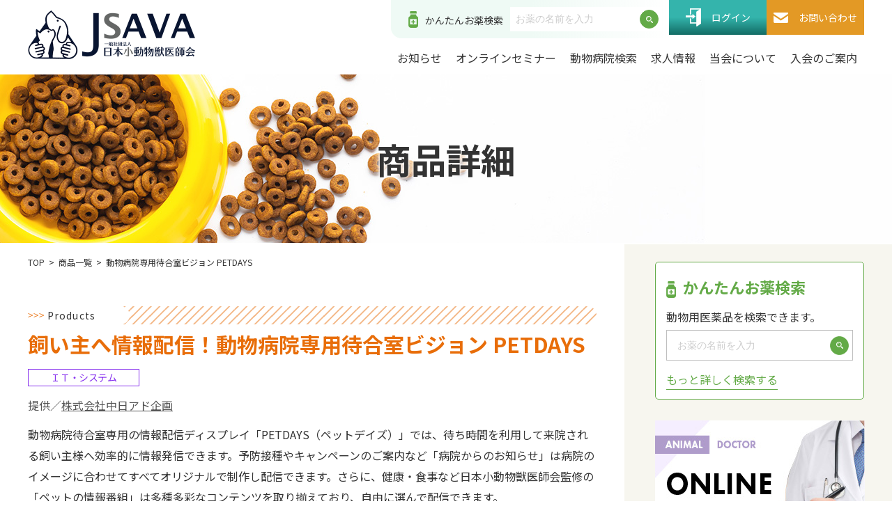

--- FILE ---
content_type: text/html; charset=UTF-8
request_url: https://www.jsava.org/item/11
body_size: 6482
content:
<!DOCTYPE html>
<html lang="ja">
<head>
    <!-- Google Tag Manager -->
<script>(function(w,d,s,l,i){w[l]=w[l]||[];w[l].push({'gtm.start':
new Date().getTime(),event:'gtm.js'});var f=d.getElementsByTagName(s)[0],
j=d.createElement(s),dl=l!='dataLayer'?'&l='+l:'';j.async=true;j.src=
'https://www.googletagmanager.com/gtm.js?id='+i+dl;f.parentNode.insertBefore(j,f);
})(window,document,'script','dataLayer','GTM-TJN55HQ');</script>
<!-- End Google Tag Manager -->
    <meta http-equiv="Content-type" content="text/html; charset=utf-8" />
    <meta name="viewport" content="width=1124">
    <link rel="icon" href="/favicon.ico" type="image/vnd.microsoft.icon">
    <link rel="shortcut icon" href="/favicon.ico" type="image/vnd.microsoft.icon">
    <meta name="robots" content="index, follow" />
            <meta name="description" content="JSAVA一般社団法人日本小動物獣医師会の「商品詳細『動物病院専用待合室ビジョン PETDAYS』」ページです。動物病院待合室専用の情報配信ディスプレイ「PETDAYS（ペットデイズ）」では、待ち時間を利用して来院される飼い主様へ効率的に情報発信できます。予防接種やキャンペーンのご案内など「病院からのお知らせ」は病院のイメージに合わせてすべてオリジナルで制作し配信できます。さらに、健康・食事など日本小動物獣医師会監修の「ペットの情報番組」は多種多彩なコンテンツを取り揃えており、自由に選んで配信できます。" />
        <meta name="keyword" content="JSAVA一般社団法人日本小動物獣医師会" />
    <meta property="og:type" content="website" />
    <meta property="og:url" content="https://jsava.org" />
    <meta property="og:image" content="https://jsava.org/img/ogp.png" />
    <meta property="og:site_name" content="JSAVA一般社団法人日本小動物獣医師会" />
            <meta property="og:title" content="『動物病院専用待合室ビジョン PETDAYS』 - 商品詳細 - JSAVA一般社団法人日本小動物獣医師会" />
                <meta property="og:description" content="JSAVA一般社団法人日本小動物獣医師会の「商品詳細『動物病院専用待合室ビジョン PETDAYS』」ページです。動物病院待合室専用の情報配信ディスプレイ「PETDAYS（ペットデイズ）」では、待ち時間を利用して来院される飼い主様へ効率的に情報発信できます。予防接種やキャンペーンのご案内など「病院からのお知らせ」は病院のイメージに合わせてすべてオリジナルで制作し配信できます。さらに、健康・食事など日本小動物獣医師会監修の「ペットの情報番組」は多種多彩なコンテンツを取り揃えており、自由に選んで配信できます。" />
        <meta http-equiv="X-UA-Compatible" content="IE=edge">
    <meta name="format-detection" content="telephone=no">
            <title>『動物病院専用待合室ビジョン PETDAYS』 - 商品詳細 - JSAVA一般社団法人日本小動物獣医師会</title>
        <link rel="stylesheet" type="text/css" href="https://www.jsava.org/css/common.css" media="all" />
    <link rel="stylesheet" type="text/css" href="https://www.jsava.org/css/base.css" media="all" />
    <link rel="stylesheet" type="text/css" href="https://www.jsava.org/css/module.css" media="all" />
    <link rel="stylesheet" type="text/css" href="https://www.jsava.org/css/page.css" media="all" />
    <link rel="stylesheet" type="text/css" href="https://www.jsava.org/css/print.css" media="print" />
    <link rel="stylesheet" type="text/css" href="https://www.jsava.org/css/animation.css" media="all" />
    <script src="https://www.jsava.org/js/jquery.js"></script>
    <script src="https://www.jsava.org/js/jquery.inview.js"></script>
    <script src="https://www.jsava.org/js/jquery.matchHeight.js"></script>
    <script src="https://www.jsava.org/js/common.js"></script>
    <link rel="preconnect" href="https://fonts.googleapis.com">
    <link rel="preconnect" href="https://fonts.gstatic.com" crossorigin>
    <link href="https://fonts.googleapis.com/css2?family=Noto+Sans+JP:wght@400;500;700;900&display=swap" rel="stylesheet">
    <!-- custom area -->
    <!-- custom area -->
    <script src="https://cdnjs.cloudflare.com/ajax/libs/jquery-cookie/1.4.1/jquery.cookie.min.js"></script>
<script src="https://www.jsava.org/js/jquery-modalLayerBoard.js"></script>
<script>

</script>
</head>
	<body id="top" class="item detail_page common_page">
	<!-- Google Tag Manager (noscript) -->
<noscript><iframe src="https://www.googletagmanager.com/ns.html?id=GTM-TJN55HQ"
height="0" width="0" style="display:none;visibility:hidden"></iframe></noscript>
<!-- End Google Tag Manager (noscript) -->
<header id="fix_menu">
    <div class="sitewrap">
        <div class="menu_top">
            <div id="site_ttl"><a href="https://www.jsava.org"><img src="https://www.jsava.org/img/common/logo.png" alt="JSAVA一般社団法人日本小動物獣医師会" width="240"></a></div>
            <div class="right_menu">
                <dl class="medicine sp_accordion">
                    <dt>
                        <p class="ttl"><a href="https://www.jsava.org/medicine_search"><img src="https://www.jsava.org/img/common/ico_medicine.png" alt="" width="14"><span>かんたんお薬検索</span></a></p>
                        <div class="display_sp">動物用医薬品を検索できます。</div>
                        <i class="display_sp"></i>
                    </dt>
                    <dd class="form_wrap">
                        <form method="GET" action="https://www.jsava.org/medicine_search" accept-charset="UTF-8" id="header_search" autocomplete="off">
                        <input name="search" type="hidden" value="2">
                            <div class="input_wrap">
                                <input placeholder="お薬の名前を入力" name="word" type="text">
                                <button><img src="https://www.jsava.org/img/common/ico_magnifier_s.png" alt="" width="10"></button>
                            </div>
                        </form>
                        <a href="https://www.jsava.org/medicine_search" class="display_sp">もっと詳しく検索する</a>
                    </dd>
                </dl>
                                    <a class="logni_btn" href="https://www.jsava.org/member_login"><img src="https://www.jsava.org/img/common/ico_login.png" alt="" width="22"><span>ログイン</span></a>
                                                <a class="inq_btn" href="https://www.jsava.org/inquiry/index"><img src="https://www.jsava.org/img/common/ico_mail.png" alt="" width="21"><span>お問い合わせ</span></a>
            </div>
        </div>
        <div class="menu_bottom">
            <div class="menu_fix">
                <div class="drop_menu">
                    <input type="checkbox" id="switch">
                    <label for="switch"><b><span></span></b></label>
                    <nav id="NavWrap">
                        <ul>
                                                        <li><a href="https://www.jsava.org/news"><span>お知らせ</span></a></li>
                            <li><a href="https://www.jsava.org/seminar"><span>オンラインセミナー</span></a></li>
                            <li><a href="https://www.jsava.org/hospital_search"><span>動物病院検索</span></a></li>
                            <li><a href="https://www.jsava.org/recruit"><span>求人情報</span></a></li>
                            <li class="display_sp"><a href="https://www.jsava.org/medicine_search"><span>お薬検索</span></a></li>
                            <li class="display_sp"><a href="https://www.jsava.org/item"><span>商品一覧</span></a></li>
                            <li><a href="https://www.jsava.org/our/index"><span>当会について</span></a></li>
                                                        <li><a href="https://www.jsava.org/admission/index"><span>入会のご案内</span></a></li>
                                                        <!--
                            <li class="display_sp"><a href="https://www.jsava.org/faq/index"><span>よくある質問</span></a></li>
                            -->
                            <li class="display_sp"><a href="https://www.jsava.org/advertising/index"><span>広告掲載に関して</span></a></li>
                            <li class="display_sp"><a href="https://www.jsava.org/inquiry/index"><span>お問い合わせ</span></a></li>
                        </ul>
                    </nav>
                </div>
            </div>
        </div>
    </div>
</header><!-- #EndLibraryItem -->	<main>
		<div class="visual">
			<div class="sitewrap">
				<div class="h1">商品詳細</div>
			</div>
		</div>
		<div class="home_body">
			<div class="sitewrap">
				<div class="left_content">
					<div class="topic_path" id="pan">
						<ol>
							<li><a href="https://www.jsava.org">TOP</a></li>
							<li><a href="https://www.jsava.org/item">商品一覧</a></li>
							<li><span>動物病院専用待合室ビジョン PETDAYS</span></li>
						</ol>
					</div>
					<article class="detail_style">
						<section class="block_01">
							<h1 class="h_style02">
								<i>Products</i>
								<strong>飼い主へ情報配信！動物病院専用待合室ビジョン PETDAYS</strong>
							</h1>
							<div class="item_style">
																	<div class="tag cate05">ＩＴ・システム</div>
															</div>
							<dl class="link_data">
								<dt>提供／</dt>
								<dd><a href="https://www.jsava.org/company/5">株式会社中日アド企画</a></dd>
							</dl>
															<div class="edit_wrap">
									<p>動物病院待合室専用の情報配信ディスプレイ「PETDAYS（ペットデイズ）」では、待ち時間を利用して来院される飼い主様へ効率的に情報発信できます。予防接種やキャンペーンのご案内など「病院からのお知らせ」は病院のイメージに合わせてすべてオリジナルで制作し配信できます。さらに、健康・食事など日本小動物獣医師会監修の「ペットの情報番組」は多種多彩なコンテンツを取り揃えており、自由に選んで配信できます。</p>
<p>&nbsp;</p>
<p><iframe title="YouTube video player" src="https://www.youtube.com/embed/e_sSPUL_364" width="560" height="315" frameborder="0" allowfullscreen=""></iframe></p>
								</div>
													</section>
												<section class="block_01">
														<h2 class="h_style03">貴院のイメージにあわせて制作できる「病院オリジナル番組」</h2>
																						<div class="edit_wrap">
									<p>予防接種やキャンペーン情報など飼い主様へ伝えたい情報を貴院のイメージに合わせて病院オリジナル番組として制作し、配信できます！</p>
<p>制作した「病院からのお知らせ」は病院様のHPやSNS、DMなどに２次利用いただけます。</p>
<p>制作した「病院からのお知らせ」はiPadなどのタブレットでも表示できるため、診察の際に飼い主様へ伝えたいことをタブレットを通して直接伝えることもできます。</p>
<p>制作のご依頼をいただければ、当社専属デザイナーが病院様のご要望に合わせて</p>
<p>オリジナルのコンテンツを制作致しますので、院内掲示物を作成する手間やコストを削減できます。</p>
<p>&nbsp;</p>
								</div>
																					<div class="common_btn or large">
								<a href="https://petdays.jp/?utm_source=jasva&amp;utm_medium=jasava&amp;utm_campaign=petdays" target="_blank" rel="noopener" id="items01" class="petdays01"><span>詳しくはこちら</span></a>
							</div>
													</section>
																			<section class="block_01">
																	<h2 class="h_style03">豊富なコンテンツから選んで放映できる「ペットの情報番組」</h2>
																									<div class="edit_wrap">
										<p>様々なペットのお役立ち情報番組を自由に選んで配信できます！</p>
<p>すべて日本小動物獣医師会監修の信頼できるコンテンツです。</p>
<p>「ペットの情報番組」は健康・食事・しつけなど多種多彩なコンテンツを取り揃えており、犬・猫 100本以上のコンテンツから自由に選んで配信することができます。季節に合ったお役立ち情報などコンテンツは常に更新しています。</p>
<p>すべてお任せで配信できるパッケージもご用意しておりますので手間を掛けずに配信することが可能です。</p>
<p>&nbsp;</p>
<p><iframe title="YouTube video player" src="https://www.youtube.com/embed/QqOq4uAK3cQ" width="560" height="315" frameborder="0" allowfullscreen=""></iframe></p>
									</div>
																									<div class="common_btn or large">
										<a href="https://petdays.jp/?utm_source=jasva&amp;utm_medium=jasava&amp;utm_campaign=petdays" target="_blank" rel="noopener" id="items01" class="petdays02"><span>詳しくはこちら</span></a>
									</div>
															</section>
																			<section class="block_01">
																	<h2 class="h_style03">設置するディスプレイはさまざまなサイズ・形状の中から選べる</h2>
																									<div class="edit_wrap">
										<p>設置するディスプレイはさまざまなサイズ・形状の中から、待合室に最適なタイプが選べます！壁掛けタイプ・スタンドタイプ・テレビボードタイプなどからご希望の設置方法を選ぶことができます。</p>
<p><img src="/image/upload/商品詳細：画像22.jpg" /></p>
									</div>
																									<div class="common_btn or large">
										<a href="https://petdays.jp/?utm_source=jasva&amp;utm_medium=jasava&amp;utm_campaign=petdays" target="_blank" rel="noopener" id="items01" class="petdays03"><span>詳しくはこちら</span></a>
									</div>
															</section>
																																																					</article>
					<section class="related_area">
												<h2 class="h_style02"><i>Other Products</i><b>関連商品</b></h2>
						<div class="item_style tile">
														<div class="item_wrap">
								<a href="https://www.jsava.org/item/73">
									<div class="left_area">
										<div class="img_fit"><img src="https://www.jsava.org/storage/product/CkPyyMTv4XSHmCy177Klc9k5iGaylIfhQiyaFN25.jpg" alt="『動物病院の集患につながる ホームページ作成』商品画像" loading="lazy"></div>
										<h3 class="name">動物病院の集患につながる ホームページ作成</h3>
									</div>
									<div class="right_area">
																					<div class="tag cate05">ＩＴ・システム</div>
																				<div class="captions">
											<p>取引実績100件以上！動物病院特有のホームページを作成いたします。</p>
										</div>
									</div>
								</a>
							</div>
														<div class="item_wrap">
								<a href="https://www.jsava.org/item/12">
									<div class="left_area">
										<div class="img_fit"><img src="https://www.jsava.org/storage/product/MWkQw9HMoi4PAQUacgM0i55E81npDn1kdUEFEN5k.jpg" alt="『動物病院紹介動画制作』商品画像" loading="lazy"></div>
										<h3 class="name">動物病院紹介動画制作</h3>
									</div>
									<div class="right_area">
																					<div class="tag cate20">経営・コンサルティング</div>
																				<div class="captions">
											<p>病院の強みや施設の特長などを実写映像やインタビューで紹介する「貴院のオリジナル動画」を制作します！</p>
										</div>
									</div>
								</a>
							</div>
													</div>
												<div class="common_btn">
							<a href="https://www.jsava.org/company/5"><span>企業詳細はこちら</span></a>
						</div>
						<div class="common_btn back article_end">
							<a href="https://www.jsava.org/item"><span>一覧にもどる</span></a>
						</div>
					</section>
				</div>
				<div class="right_content">
    <dl class="medicine side_medicine">
    <dt>
        <p class="ttl"><a href="https://www.jsava.org/medicine_search"><img src="https://www.jsava.org/img/common/ico_medicine.png" alt="" width="14"><span>かんたんお薬検索</span></a></p>
        <div>動物用医薬品を検索できます。</div>
    </dt>
    <dd class="form_wrap">
        <form method="GET" action="https://www.jsava.org/medicine_search" accept-charset="UTF-8" id="sidebar_search" autocomplete="off">
        <input name="search" type="hidden" value="2">
            <div class="input_wrap">
                <input placeholder="お薬の名前を入力" name="word" type="text">
                <button><img src="https://www.jsava.org/img/common/ico_magnifier_s.png" alt="" width="10"></button>
            </div>
        </form>
        <a href="https://www.jsava.org/medicine_search">もっと詳しく検索する</a> </dd>
</dl>    <aside class="side_ad">
        <p class="single_bnr"><a href="https://www.jsava.org/seminar"><img src="https://www.jsava.org/img/top/bnr_online.jpg" alt="オンラインセミナー"></a></p>    </aside>
    <section class="side_news">
    <h2 class="h_style01"><span>お知らせ</span></h2>
    <div class="news_style">
                <ul>
                            <li>
	<a href="https://www.jsava.org/news/183" target="_blank">
	<time datetime="2026-01-26 00:00:00">2026.01.26</time><p class="tag">獣医師向け</p>
	<div class="limit_lh lh1"><p class="text">愛玩動物看護師の動物愛護・適正飼養分野での活躍推進説明会の動画配信およびオンライン開催について</p></div>
	</a></li>                            <li>
	<a href="https://www.jsava.org/news/182" target="_blank">
	<time datetime="2026-01-15 00:00:00">2026.01.15</time><p class="tag">求人</p>
	<div class="limit_lh lh1"><p class="text">会員専用ページにて求人情報の掲載が可能となりました！</p></div>
	</a></li>                            <li>
	<a href="https://www.jsava.org/news/180" target="_blank">
	<time datetime="2026-01-07 00:00:00">2026.01.07</time><p class="tag">動物看護師向け</p>
	<div class="limit_lh lh1"><p class="text">【ぬくもり動物医療センター】動物病院スタッフ募集</p></div>
	</a></li>                            <li>
	<a href="https://www.jsava.org/news/181" target="_blank">
	<time datetime="2026-01-07 00:00:00">2026.01.07</time><p class="tag">動物看護師向け</p>
	<div class="limit_lh lh1"><p class="text">【ミズノ動物クリニック】動物病院スタッフ募集</p></div>
	</a></li>                            <li>
	<a href="https://www.jsava.org/news/176" target="_blank">
	<time datetime="2025-12-17 00:00:00">2025.12.17</time><p class="tag">獣医療従事者向け</p>
	<div class="limit_lh lh1"><p class="text">愛玩動物看護師の動物愛護・適正飼養分野での活躍推進説明会＜民間企業向け＞開催のご案内</p></div>
	</a></li>                    </ul>
    </div>
    <div class="simple_link">
        <a href="https://www.jsava.org/news"><span>一覧へ</span></a>
    </div>
</section>    <section class="side_seminar">
    <h2 class="h_style01"><span>セミナー</span></h2>
    <div class="seminar_list">
        <ul>
                                        <li>
	<a href="https://www.jsava.org/seminar/80">
		<div class="fix">
			<div class="times right_area">
				<p class="time">2/26(木) 配信</p>
<p class="limit">
		申込みあと27日
</p>
			</div>
			<div class="left_area">
				<div class="img_fit"><img src="https://www.jsava.org/storage/seminar/uNfSnFRWdgEKw0gYcV6FyTUCbWr4FGrAdecAWYpM.jpg" alt="『猫の不妊手術後トラブル　-術後発情・卵巣遺残症候群をどう考えるか-』セミナー画像"></div>
			</div>
			<div class="ttl right_area">
				<h3>猫の不妊手術後トラブル　-術後発情・卵巣遺残症候群をどう考えるか-</h3>
			</div>
		</div>
	</a>
</li>                    </ul>
    </div>
    <div class="simple_link">
        <a href="https://www.jsava.org/seminar"><span>一覧へ</span></a>
    </div>
</section>
</div>			</div>
		</div>
	</main>
	<aside id="top_link">
    <a id="pageTop" href="javascript:void(0)"><img src="https://www.jsava.org/img/common/btn_pagetop.png" alt="TOPへ" class="scale"></a>
</aside>
<footer>
    <div class="sitewrap fix">
        <div id="foot_left">
            <a href="https://www.jsava.org"><img src="https://www.jsava.org/img/common/logo.png" alt="JSAVA一般社団法人日本小動物獣医師会" width="240"></a>
            <div class="address_wrap">
                <address>〒105-0004　東京都港区 新橋5-12-2 鴻盟社ビル 5F</address>
                <p>TEL：<a href="tel:03-5843-7548">03-5843-7548</a>　　FAX：03-5843-7549</p>
            </div>
        </div>
        <div id="foot_right">
            <ul>
                <li class="sp_on"><a href="https://www.jsava.org/terms/index"><span>利用規約</span></a></li>
                <li><a href="https://www.jsava.org/our/index"><span>当会について</span></a></li>
            </ul><ul>
                <li class="sp_on"><a href="https://www.jsava.org/privacy/index"><span>個人情報保護の方針</span></a></li>
                <!--
                <li><a href="https://www.jsava.org/faq/index"><span>よくある質問</span></a></li>
                -->
                <li><a href="https://www.jsava.org/advertising/index"><span>広告掲載に関して</span></a></li>
            </ul><ul>
                <li><a href="https://www.jsava.org/inquiry/index"><span>お問い合わせ</span></a></li>
            </ul>
        </div>
    </div>
    <p class="copy"><small>&copy; JSAVA一般社団法人日本小動物獣医師会</small></p>
</footer>
<script type="text/javascript" src="https://www.jsava.org//js/modal-multi.js"></script>
<form action="">
    <input type="hidden" id="modal_id" value="">
</form>
<div id="modal-content-01" class="modal-content">
    <a class="modal-close close_btn">×</a>
    <div class="modal_wrap">
        <div class="modal_body">
            <dl>
                <dd>この先は、獣医療関係者の方を対象に、商品に関する情報を提供することを目的としております。<br>
                    一般のお客様への情報提供を目的としたものではございませんので、ご了承ください。</dd>
                <dt>あなたは獣医療関係者ですか？</dt>
            </dl>
        </div>
    </div><div class="flex_box"><div>
            <a class="modal_btn or" href="javascript:void(0);" onclick="javascript:item_redirect();">はい</a></div><div><a class="modal_btn" href="https://www.jsava.org">いいえ</a></div></div>
    <div>※「いいえ」ボタンをクリックするとトップページに戻ります。</div>
</div>
<script type="text/javascript">
    function setModalId(id) {
        $('#modal_id').val(id);
    }
    function login_redirect() {
        var id = $('#modal_id').val();
        window.location.href = 'https://www.jsava.org/member_login?' + id;
    }
    function item_redirect() {
        var id = $('#modal_id').val();
        window.location.href = 'https://www.jsava.org/item/' + id;
    }
    function application_redirect() {
        var id = $('#modal_id').val();
        window.location.href = 'https://www.jsava.org/application/index?' + id;
    }
</script>


	<script>
		$(function() {
			$('.item_wrap .left_area').matchHeight();
		});
	</script>
	</body>
</html>

--- FILE ---
content_type: text/css
request_url: https://www.jsava.org/css/common.css
body_size: 3013
content:
@charset "utf-8";

/* reset
-------------------------------------------------------------------*/
* {
	margin:0;
	padding:0;
	box-sizing:border-box;
}
html {
	text-size-adjust: 100%;
	-webkit-text-size-adjust: 100%;
	-ms-text-size-adjust: 100%;
	-moz-text-size-adjust: 100%;
}
h1, h2, h3, h4, h5, h6 {
	font-size:100%;
	font-weight:normal;
}
i{
	font-style:normal;
}
table {
	font-size:100%;
	line-height:1.5;
	border-collapse:collapse;
	border-spacing:0;
}
th {
	font-weight:normal;
	text-align:left;
}
img {
	border:0;
	vertical-align:bottom;
	-webkit-backface-visibility: hidden;
	backface-visibility: hidden;
	image-rendering: -webkit-optimize-contrast;
}
@media only screen and (-webkit-min-device-pixel-ratio: 2) {
	img{
		image-rendering:initial;
	}	
}
ul li {
	list-style:none;
}
ol {
	padding-left:18px;
	*padding-left:24px;
	_padding-left:24px;
}
input, textarea {
	vertical-align:middle;
}
address, em {
	font-style:normal;
}



.copygard img{
	pointer-events: none;
}
.copygard img[usemap]{
	pointer-events: auto;
}

/* link
-------------------------------------------------------------------*/
a{
	color:#333;
	text-decoration:none;
}
a:hover {
	text-decoration:underline;
}
.text_link a,
a.text_link{
	text-decoration:underline;
}
.text_link a:hover,
a.text_link:hover{
	text-decoration:none;
}
.block_link a,
a.block_link{
	display:block;
	transition: opacity 0.4s, background 0.4s, color 0.4s, border 0.4s;
}
.block_link a:hover,
a.block_link:hover{
	opacity: 0.7;
	text-decoration:none;
	transition: opacity 0.4s;
}
label{
	cursor:pointer;
}



/* common class
-------------------------------------------------------------------*/
/* noSetting */
.left_area {}
.center_area {}
.right_area {}
.bg_top {}
.bg_mdl {}
.bg_btm {}
.first {}
.last {}

/* position */
.position {	position:relative;}

/* float */
.flt_left {	float:left;}
.flt_right {	float:right;}
.flt_none {	float:none !important;}

/* width */
.w_auto { width:auto !important;}
.w_max { width:100% !important;}
.w_half { width:50% !important;}
.w_third { width:33% !important;}
.w_quarter { width:25% !important;}
.w_fifth { width:20% !important;}

/* margin:top */
.mt00 {	margin-top:0px !important;}
.mt05 {	margin-top:5px !important;}
.mt10 {	margin-top:10px !important;}
.mt15 {	margin-top:15px !important;}
.mt20 {	margin-top:20px !important;}
.mt25 {	margin-top:25px !important;}
.mt30 {	margin-top:30px !important;}
.mt35 {	margin-top:35px !important;}
.mt40 {	margin-top:40px !important;}
.mt45 {	margin-top:45px !important;}
.mt50 {	margin-top:50px !important;}
.mt55 {	margin-top:55px !important;}
.mt60 {	margin-top:60px !important;}
.mt65 {	margin-top:65px !important;}
.mt70 {	margin-top:70px !important;}
.mt75 {	margin-top:75px !important;}
.mt80 {	margin-top:80px !important;}
.mt85 {	margin-top:85px !important;}
.mt90 {	margin-top:90px !important;}
.mt95 {	margin-top:95px !important;}

/* margin:right */
.mr00 {	margin-right:0px !important;}
.mr05 {	margin-right:5px !important;}
.mr10 {	margin-right:10px !important;}
.mr15 {	margin-right:15px !important;}
.mr20 {	margin-right:20px !important;}
.mr25 {	margin-right:25px !important;}
.mr30 {	margin-right:30px !important;}
.mr35 {	margin-right:35px !important;}
.mr40 {	margin-right:40px !important;}
.mr45 {	margin-right:45px !important;}
.mr50 {	margin-right:50px !important;}
.mr55 {	margin-right:55px !important;}
.mr60 {	margin-right:60px !important;}
.mr65 {	margin-right:65px !important;}
.mr70 {	margin-right:70px !important;}
.mr75 {	margin-right:75px !important;}
.mr80 {	margin-right:80px !important;}
.mr85 {	margin-right:85px !important;}
.mr90 {	margin-right:90px !important;}
.mr95 {	margin-right:95px !important;}

/* margin:bottom */
.mb00 {	margin-bottom:0 !important;}
.mb05 {	margin-bottom:5px !important;}
.mb10 {	margin-bottom:10px !important;}
.mb15 {	margin-bottom:15px !important;}
.mb20 {	margin-bottom:20px !important;}
.mb25 {	margin-bottom:25px !important;}
.mb30 {	margin-bottom:30px !important;}
.mb35 {	margin-bottom:35px !important;}
.mb40 {	margin-bottom:40px !important;}
.mb45 {	margin-bottom:45px !important;}
.mb50 {	margin-bottom:50px !important;}
.mb55 {	margin-bottom:55px !important;}
.mb60 {	margin-bottom:60px !important;}
.mb65 {	margin-bottom:65px !important;}
.mb70 {	margin-bottom:70px !important;}
.mb75 {	margin-bottom:75px !important;}
.mb80 {	margin-bottom:80px !important;}
.mb85 {	margin-bottom:85px !important;}
.mb90 {	margin-bottom:90px !important;}
.mb95 {	margin-bottom:95px !important;}

/* margin:left */
.ml00 {	margin-left:0px !important;}
.ml05 {	margin-left:5px !important;}
.ml10 {	margin-left:10px !important;}
.ml15 {	margin-left:15px !important;}
.ml20 {	margin-left:20px !important;}
.ml25 {	margin-left:25px !important;}
.ml30 {	margin-left:30px !important;}
.ml35 {	margin-left:35px !important;}
.ml40 {	margin-left:40px !important;}
.ml45 {	margin-left:45px !important;}
.ml50 {	margin-left:50px !important;}
.ml55 {	margin-left:55px !important;}
.ml60 {	margin-left:60px !important;}
.ml65 {	margin-left:65px !important;}
.ml70 {	margin-left:70px !important;}
.ml75 {	margin-left:75px !important;}
.ml80 {	margin-left:80px !important;}
.ml85 {	margin-left:85px !important;}
.ml90 {	margin-left:90px !important;}
.ml95 {	margin-left:95px !important;}

/* padding:top */
.pt00 {	padding-top:0px !important;}
.pt05 {	padding-top:5px !important;}
.pt10 {	padding-top:10px !important;}
.pt15 {	padding-top:15px !important;}
.pt20 {	padding-top:20px !important;}
.pt25 {	padding-top:25px !important;}
.pt30 {	padding-top:30px !important;}
.pt35 {	padding-top:35px !important;}
.pt40 {	padding-top:40px !important;}
.pt45 {	padding-top:45px !important;}
.pt50 {	padding-top:50px !important;}

/* padding:right */
.pr00 {	padding-right:0px !important;}
.pr05 {	padding-right:5px !important;}
.pr10 {	padding-right:10px !important;}
.pr15 {	padding-right:15px !important;}
.pr20 {	padding-right:20px !important;}
.pr25 {	padding-right:25px !important;}
.pr30 {	padding-right:30px !important;}
.pr35 {	padding-right:35px !important;}
.pr40 {	padding-right:40px !important;}
.pr45 {	padding-right:45px !important;}
.pr50 {	padding-right:50px !important;}

/* padding:bottom */
.pb00 {	padding-bottom:0 !important;}
.pb05 {	padding-bottom:5px !important;}
.pb10 {	padding-bottom:10px !important;}
.pb15 {	padding-bottom:15px !important;}
.pb20 {	padding-bottom:20px !important;}
.pb25 {	padding-bottom:25px !important;}
.pb30 {	padding-bottom:30px !important;}
.pb35 {	padding-bottom:35px !important;}
.pb40 {	padding-bottom:40px !important;}
.pb45 {	padding-bottom:45px !important;}
.pb50 {	padding-bottom:50px !important;}

/* padding:left */
.pl00 {	padding-left:0px !important;}
.pl05 {	padding-left:5px !important;}
.pl10 {	padding-left:10px !important;}
.pl15 {	padding-left:15px !important;}
.pl20 {	padding-left:20px !important;}
.pl25 {	padding-left:25px !important;}
.pl30 {	padding-left:30px !important;}
.pl35 {	padding-left:35px !important;}
.pl40 {	padding-left:40px !important;}
.pl45 {	padding-left:45px !important;}
.pl50 {	padding-left:50px !important;}

/* font */
.f_bold {	font-weight:bold !important;}
.f_normal {	font-weight:normal !important;}
.f_08 {	font-size:78% !important;}  /*base 78%(12px) = 8px*/
.f_10 {	font-size:85% !important;}  /*base 78%(12px) = 10px*/
.f_14 {	font-size:115% !important;} /*base 78%(12px) = 14px*/
.f_16 {	font-size:130% !important;} /*base 78%(12px) = 16px*/
.f_18 {	font-size:145% !important;} /*base 78%(12px) = 18px*/
@media screen and (max-width:767px) {
.f_08 {	font-size:8px !important;}
.f_10 {	font-size:10px !important;}
.f_14 {	font-size:14px !important;}
.f_16 {	font-size:16px !important;}
.f_18 {	font-size:18px !important;}
}
/* align */
.t_left {	text-align:left !important;}
.t_center {	text-align:center !important;}
.t_right {	text-align:right !important;}
.v_top {	vertical-align:top !important;}
.v_mdl {	vertical-align:middle !important;}
.v_btm {	vertical-align:text-bottom !important;}


/* JavaScript
-------------------------------------------------------------------*/
/* noSetting */

/* rollover */
.btn {}

/* tab */
.tabNav {}

/* fixpng */
.fixpng {}



/* clearfix
-------------------------------------------------------------------*/
.fix:after {
	content:".";
	display:block;
	height:0;
	clear:both;
	visibility:hidden;
	overflow:hidden;
}
.fix {
	display:inline-block;
	min-height:1%;
}
/* start hide from IE-mac\ */
*html .fix {
	height:1%;
}
.fix {
	display:block;
}
/* End hide from IE-mac */
/* img-Max */
.scale { }
.scale_m {}
.scale_all{
	width:100%;
	height:auto;
}
@media screen and (max-width:767px) {
.scale {
	width:100%;
	height:auto;
}
.scale_m { 
	max-width:100%;
	width:auto;
	height:auto;
}
}

/* display_none */
.display_pc {
	display:block;
}
.display_pc.in {
	display:inline;
}
.display_sp,
.display_sp.in {
	display:none;
}
@media screen and (max-width:767px) {
	.display_pc,
	.display_pc.in {
		display:none;
	}
}
@media screen and (max-width:767px) {
	.display_sp {
		display:block;
	}
	.display_sp.in {
		display:inline;
	}
}
.sp_indent_10 {
}
.sp_indent_10lr {
}
.sp_indent_20lr {
}
.sp_indent_30lr {
}
@media screen and (max-width:767px) {
	.sp_indent_10 {
		padding:10px !important;
	}
	.sp_indent_10lr {
		padding:0 10px !important;
	}
	.sp_indent_20lr {
		padding:0 20px !important;
	}
	.sp_indent_30lr {
		padding:0 30px !important;
	}
}


.txt_indent {
	margin-left:1em;
	text-indent:-1em;
}


/*ポップアップ*/
#layer_board_area {
	display: none;
	position: fixed;
	top: 0;
    left: 0;
    width: 100%;
    height: 100%;
    padding: 0 3vw;
    overflow-y: auto;
    box-sizing: border-box; /*スクロールバーを非表示*/
    -ms-overflow-style: none; /*スクロールバーを非表示*/
    scrollbar-width: none; /*スクロールバーを非表示*/
    z-index: 20040;
}
#layer_board_area::-webkit-scrollbar {
	display:none; /*スクロールバーを非表示*/
}
.layer_board_bg {
	display: none;
	position: fixed;
	width: 100%;
	height: 100%;
	top: 0;
	bottom: 0;
	right: 0;
	left: 0;
	cursor: pointer;
	background: #000;
	z-index: 0;
	opacity: 0.3;
}
.layer_board {
	display: none;
	position: relative;
	width: 60%;
	max-width: 380px;
	border-radius: 5px;
	box-sizing: border-box;
	z-index: 10;
	text-align:center;
	background:#fff;
	border-radius:15px;
	padding-bottom: 20px;
}
.layer_board.shortLayer {
	margin: 0;
	top:50%;
	left:50%;
	transform:translate(-50%,-50%)
}
.layer_board .main_box{
	overflow:hidden;
	border-radius:15px;
	display: block;
}
.layer_board .img_box{
	position:relative;
	z-index:0;
}
.layer_board .img_box img{
	border-radius: 15px 15px 0 0;
}
.layer_board .img_box .tag{
	position:absolute;
	left:0;
	top:-1px;
	padding: 5px 12.5px;
	background:#b4b4b4;
	border-radius:15px 0 15px 0;
	line-height: 1rem;
}
.layer_board .img_box .tag span{
	color:#fff;
	font-size: 12px;
	letter-spacing: 0.13em;
}
.layer_board .img_box .pr_txt{
	position:absolute;
	display:inline-block;
	z-index:1;
	top: 0;
	left: 0;
	background:#b0b0b0;
	padding: 0.25rem 0.5rem 0.15rem 0.75rem;
	color:#fff;
	border-radius: 0 0 5px 0;
	line-height:1;
	font-size:0.875rem;
}
.layer_board .txt_box{
	font-size: 1rem;
	padding-top: 0.5em;
	padding-left:1em;
	padding-right:1em;
	font-weight:bold;
	line-height:1.4;
}
.layer_board .btn{
	display:inline-block;
	margin-top: 1.125em;
	background: #e86d09;
	width: 292px;
	color: #fff;
	padding: 0.73828em 1em;
	border-radius: 50px;
	border: 1px solid #e86d09;
	transition:background .4s,color .4s;
	font-size: 1rem;
	font-weight: 500;
	letter-spacing: 0.05em;
}
.layer_board a:hover .btn{
	background: #fff;
	color: #e86d09;
}
.layer_board .cookie_btn{
	display: inline-block;
	margin:auto;
	margin-top: 1.5em;
	/* padding: 7px 20px; */
	border-radius:20px;
	box-sizing:border-box;
	font-size: 14px;
	transition:background .4s,color .4s;
	text-decoration: underline;
	text-decoration-thickness:1px;
}
.layer_board .cookie_btn:hover{
	background:#fff;
	color:#acacac;
}
.layer_board .colse_btn{
	position:absolute;
	z-index:100;
	right: -10px;
	top: -10px;
	width: 39.5px;
	height: 39.5px;
	background:#fff;
	display: flex;
	justify-content: center;
	align-items: center;
	border: 1px solid #e86d09;
	border-radius: 50%;
	font-size: 24px;
	font-weight: bold;
	color: #e86d09;
	cursor: pointer;
	transition:background .4s,color .4s;
}
.layer_board .colse_btn:hover{
	background: #e86d09;
	color:#fff;
}
.layer_board .mdl_btn_close.circle_btn {
	position:absolute;
	width:100%;
	height:40px;
	display:flex;
	justify-content:center;
	align-items:center;
	font-size:1rem;
	line-height:1;
	bottom:5px;
	left:0;
	right:0;
	cursor:pointer;
	display: none;
}
.layer_board img{
	max-width:100%;
}
@media screen and (max-width:768px) {
	.layer_board .img_box .pr_txt{
		font-size: 3.5vw;
	}
	.layer_board {
		width: calc(100% - 32px);
		padding-bottom: 15px;
	}
	.layer_board .img_box .tag{
		position:absolute;
		left:0;
		top:-1px;
		padding: 2px 10px;
		background:#b4b4b4;
		border-radius:5px 0 5px 0;
		line-height: 1rem;
	}
	.layer_board .img_box .tag span{
		color:#fff;
		font-size: 0.73392857142rem;
	}
	.layer_board .txt_box{
		font-size: 1.14285714286rem;
		padding-top: 1em;
	}
	.layer_board .colse_btn{
		right: -10px;
		top: -20px;
		width: 38.5px;
		height: 38.5px;
		font-size: 1.45964285714rem;
	}
	.layer_board .btn{
		margin-top: 1em;
	}
}

--- FILE ---
content_type: text/css
request_url: https://www.jsava.org/css/base.css
body_size: 5620
content:
@charset "utf-8";


/* all
-------------------------------------------------------------------*/
html {
	background:#FFFFFF;
	color:#333333;
	font-family: 'Noto Sans JP',  "游ゴシック Medium", "Yu Gothic Medium" ,"游ゴシック体", "Yu Gothic", YuGothic , 'ヒラギノ角ゴシック Pro', 'Hiragino Kaku Gothic Pro', メイリオ, Meiryo, 'ＭＳ Ｐゴシック', 'MS PGothic', sans-serif;
	font-size:16px;
	line-height:1.4;
}
html .goti,
html .goti form *{
	font-family:  'Noto Sans JP', "游ゴシック Medium", "Yu Gothic Medium" ,"游ゴシック体", "Yu Gothic", YuGothic , 'ヒラギノ角ゴシック Pro', 'Hiragino Kaku Gothic Pro', メイリオ, Meiryo, 'ＭＳ Ｐゴシック', 'MS PGothic', sans-serif;
}
html .min,
html .min form *{
	font-family: "游明朝体", "Yu Mincho", YuMincho, "ヒラギノ明朝 ProN W3", "Hiragino Mincho ProN", "Times New Roman", "HG明朝B", "ＭＳ Ｐ明朝", "ＭＳ 明朝", serif;
}

body {
	width: 100%;
	font-size: 100%;
	text-align: center;
	min-width:1200px;
	overflow-x:hidden;
}
.sitewrap {
	width: 1200px;
	overflow:visible;
	margin: 0 auto;
	text-align: left;
	box-sizing: border-box;
	-webkit-box-sizing: border-box;
}
@media screen and (max-width:1200px) {
	body {
		min-width:0;
	}
	.sitewrap {
		width: 100%;
		overflow:hidden;
	}
	.sitewrap > *{
		padding-left:2%;
		padding-right:2%;
	}
	.sitewrap img{
		max-width: 100%;
		height:auto;
	}
}
@media screen and (max-width:900px) {
	html {
		font-size:15px;
	}
}
@media screen and (max-width:767px) {
	html {
		font-size:14px;
		letter-spacing:-0.03em;
	}
	.sitewrap > *{
		padding-left:15px;
		padding-right:15px;
	}
}


/* header
-------------------------------------------------------------------*/
header {
}
header#fix_menu{
	position:fixed;
	top:0;
	left:0;
	right:0;
	width:100%;
	z-index:999;
	transition:background .4s .2s;
}
header#fix_menu.fixedMenu{
	background:rgba(255,255,255,0.85)
}
.menu_top {
   	position:relative;
	display:flex;
	justify-content:space-between;
	align-items:flex-start;
	padding-right:0;
}
.menu_top #site_ttl {
	padding:15px 0 0;
}
.menu_top .right_menu{
	display:flex;
	justify-content:flex-end;
	align-items:stretch;
}
.menu_top .right_menu .medicine{
background: rgb(239,250,245);
background: -moz-linear-gradient(90deg, rgba(239,250,245,1) 50%, rgba(239,250,245,0) 100%);
background: -webkit-linear-gradient(90deg, rgba(239,250,245,1) 50%, rgba(239,250,245,0) 100%);
background: linear-gradient(90deg, rgba(239,250,245,1) 50%, rgba(239,250,245,0) 100%);
filter: progid:DXImageTransform.Microsoft.gradient(startColorstr="#effaf5",endColorstr="#effaf5",GradientType=1);
	padding:10px 10px 10px 25px;
	display:flex;
	align-items:center;
	border-radius:0 0 0 15px;
}
.menu_top .right_menu .medicine .ttl{
	white-space:nowrap;
}
.menu_top .right_menu .medicine .ttl span{
	display:inline-block;
	margin:0 10px;
	border-bottom:solid 1px transparent;
	transition:color .4s,border .4s;
}
.menu_top .right_menu .medicine dt .ttl a:hover span{
	color:#63aa47;
	border-bottom:solid 1px #63aa47;
}
.medicine .input_wrap{
	background:#fff;
	position:relative;
	z-index:5;
	padding-right:32px;
}
.medicine form .input_wrap input{
	background:transparent;
	display:block;
	width: 100%;
}
.medicine .input_wrap input:focus{
	outline:none;
}
.medicine button{
	display:flex;
	align-items:center;
	justify-content:center;
	width:27px;
	height:27px;
	background:#63aa47;
	background-size:10px;
	border-radius:50%;
	z-index:2;
	position:absolute;
	top:0;
	bottom:0;
	margin:auto;
	right:5px;
	border:solid 1px #63aa47;
	outline:none;
	cursor:pointer;
	transition:background .2s;
}
.medicine button:hover{
	background:#a0dc98;
}
.menu_top .right_menu > a{
	display:flex;
	align-items: center;
	justify-content: center;
	height:50px;
	width: 140px;
	color:#fff;
	transition:background .4s;
	position:relative;
	z-index: 2;
}
.menu_top .right_menu a span{
	display:inline-block;
	margin-left:15px;
	font-size: 0.875rem;
}
.menu_top .right_menu a.logni_btn{
	background: rgb(52,180,172);
}
.menu_top .right_menu a.mypage_btn{
	background: rgb(9,20,48);
	width: 130px;
}
.menu_top .right_menu a.inq_btn{
	background:#e39925;
}
.menu_top .right_menu a.logout_btn{
	background:#ababab;
}
.menu_top .right_menu a:hover{
	text-decoration:none;
	transform:none;
}
.menu_top .right_menu a.logni_btn:after{
	content:"";
	display:inline-block;
	position:absolute;
	z-index:-1;
	top:0;
	bottom:0;
	left:0;
	right:0;
	transition:opacity .4s;
background: rgb(19,108,100);
background: -moz-linear-gradient(180deg, rgba(19,108,100,0) 50%, rgba(19,108,100,1) 100%);
background: -webkit-linear-gradient(180deg, rgba(19,108,100,0) 50%, rgba(19,108,100,1) 100%);
background: linear-gradient(180deg, rgba(19,108,100,0) 50%, rgba(19,108,100,1) 100%);
filter: progid:DXImageTransform.Microsoft.gradient(startColorstr="#136c64",endColorstr="#136c64",GradientType=1);
}
.menu_top .right_menu a.logni_btn:hover{
	background:#33bbaa;
}
.menu_top .right_menu a.logni_btn:hover:after{
	opacity:0.5;
}

.menu_top .right_menu a.inq_btn:hover{
	background:#e86d09;
}
.menu_top .right_menu a.mypage_btn:hover{
	background: rgb(17 38 92);
}
.menu_top .right_menu a.logout_btn:hover{
	background:#858585;
}
.menu_bottom {
	float: right;
	margin-top:-20px;
}
.drop_menu{
	margin:auto;
}
.drop_menu #NavWrap {
	padding: 0;
}
.drop_menu #NavWrap ul {
	display:flex;
	justify-content:flex-end;
}
.drop_menu #NavWrap ul > li {
}
.drop_menu #NavWrap li a,
.drop_menu #NavWrap li p {
	display: block;
	padding: 0 10px 2px;
	box-sizing:border-box;
	text-decoration: none;
	font-size: 1rem;
	width: auto;
	line-height: 1;
	position:relative;
	color:#333;
	text-align:center;
	transition:background 0.5s ,color 0.5s, opacity 0.5s, color 0.5s;
}
.drop_menu #NavWrap li a:hover {
	opacity:1;
	background:#fff;
	color:#e86d09;
}
.drop_menu #NavWrap li a span{
	padding: 10px 0px 12px;
	display:flex;
	flex-direction: column;
	justify-content: center;
	align-items: center;
	white-space: normal;
	position:relative;
}
.drop_menu #NavWrap li a span br{
	display:none;
}
.drop_menu #NavWrap li a span:after{
	content:"";
	width:0;
	height:1px;
	display:block;
	position:absolute;
	bottom:2px;
	left:0;
	transition:width .2s;
	background:#e86d09;
}
.drop_menu #NavWrap li a:hover span{
	opacity:1;
}
.drop_menu #NavWrap li a:hover span:after{
	width:100%;
}
.drop_menu #NavWrap li a:hover {
   opacity:1;
}
.drop_menu #NavWrap li.drop_wrap {
	position:relative;
}
.drop_menu #NavWrap li.drop_wrap i{
	display:none;
}
.drop_menu #NavWrap li ul{
	position:absolute;
	width:auto;
	opacity:0;
	visibility:hidden;
	left:50%;
	transform:translateX(-50%);
	transition:opacity .4s;
}
.drop_menu #NavWrap li:hover ul{
	opacity:1;
	visibility:visible;
	z-index:999;

}
.drop_menu #NavWrap li ul a{
	min-width:10em;
	padding: 10px;
	background:#ddd;
	color:#333;
}

.drop_menu #switch {
	position: absolute;
	display: none;
	opacity: 0;
}
@media screen and (max-width:1050px) {
	.drop_menu #NavWrap li a,
	.drop_menu #NavWrap li p {
		font-size: 0.875rem;
	}
}
@media screen and (max-width:980px) {
	.menu_top #site_ttl{
		margin-right:15px
	}
	.menu_top .right_menu .medicine{
		padding-left:15px
	}
	.menu_top .medicine .input_wrap{
		width:175px;
	}
	.menu_top .right_menu > a,
	.menu_top .right_menu a.mypage_btn{
		width: 110px;
	}
	.menu_top .right_menu > a span{
		margin-left:5px;
		font-size: 0.75rem;
	}
	.menu_top .right_menu > a img{
		width:18px;
		height:auto;
	}
	.menu_bottom{
		margin-top:0;
	}
}
@media screen and (max-width:767px) {
	header .menu_top{
		padding:0;
	}
	.menu_top .right_menu .medicine{
		position:fixed;
		top:60px;
		left:0;
		right:0;
		width:100%;
		display:block;
		padding:0;
		background:#e1f6ec;
		border-radius:0;
	}
	.menu_top .right_menu .medicine dt{
		position:relative;
		display:flex;
		align-items:center;
		justify-content:space-between;
		width:100%;
		padding:2px 30px 2px 15px;
		height:50px;
	}
	.menu_top .right_menu .medicine dt .ttl{
		color:#63aa47;
		margin-right:10px;
	}
	.menu_top .right_menu .medicine dt .ttl a{
		position:relative;
		z-index:10;
	}
	.menu_top .right_menu .medicine dt .ttl a span{
		color:#63aa47;
		border-bottom:solid 1px #63aa47;
	}
	.menu_top .right_menu .medicine dt .ttl img{
		width: 11px;
	}
	.menu_top .right_menu .medicine .ttl span{
		margin:0 10px 0 5px;
	}
	.menu_top .right_menu .medicine dt i{
		position:absolute;
		top:0;
		left:0;
		right:0;
		bottom:0;
		z-index:5;
		margin:auto;
		cursor:pointer;
	}
	.menu_top .right_menu .medicine dt i:before{
		content:"";
		display:block;
		width:20.5px;
		height:20.5px;
		background:#63aa47;
		position:absolute;
		top:0;
		right:10px;
		bottom:0;
		margin:auto;
		border-radius:50%;
		z-index:1;
	}
	.menu_top .right_menu .medicine dt i:after{
		content: "";
		display: inline-block;
		width: 7px;
		height: 7px;
		border-top: solid 1px #fff;
		border-right: solid 1px #fff;
		transform: rotate(135deg);
		position: absolute;
		top: 0;
		bottom: 0;
		margin: auto;
		right: 16px;
		z-index:2;
		transition:transform .2s;
	}
	.menu_top .right_menu .medicine dt.opened i:after{
		transform: rotate(135deg) scale(-1,-1);
		right: 16px;
	}
	.menu_top .right_menu .medicine dt div{
		font-size:0.875rem;
		line-height:1.1;
	}
	.menu_top .right_menu .medicine dd{
		display:none;
		padding:0 10px 10px;
	}
	.menu_top .right_menu .medicine dd a{
		color:#63aa47;
		display:inline-block;
		padding-bottom:2px;
		border-bottom:solid 1px #63aa47;
		margin:4px 0 0;
		
	}
	.menu_top .medicine .input_wrap{
		width:100%;
		margin-bottom:5px;
	}
	.menu_top .right_menu a.logni_btn,
	.menu_top .right_menu a.logout_btn{
		width:60px;
		height:60px;
		flex-direction:column;
		font-size:10px;
	}
	.menu_top .right_menu a.logni_btn img,
	.menu_top .right_menu a.logout_btn img{
		display:block;
		margin-top:4px;
		width:26px;
	}
	.menu_top .right_menu a.logni_btn span,
	.menu_top .right_menu a.logout_btn span{
		margin:2px 0 0;
	}
	.menu_top .right_menu a.inq_btn,
	.menu_top .right_menu a.mypage_btn{
		display:none;
	}
	.drop_menu #switch ~ label {
		display: block;
		cursor: pointer;
		position: fixed;
		top:0;
		right:0;
		z-index:900;
		-webkit-transition: 0.5s transform;
		transition: 0.5s transform, right 0.2s;
		padding: 12px;
		width: 60px;
		height: 60px;
		box-sizing:border-box;
		background:#0c1833;
		text-align:center;
	}
	.drop_menu #switch ~ label b{
		z-index:2;
		width:100%;
		display:block;
		margin-bottom: 0;
	}
	.drop_menu #switch ~ label span{
		cursor: -webkit-grabbing;
		display:block;
		width:60px;
		height:3px;
		background: #fff;
		-webkit-transition: 0.2s transform, 0.5s background;
		transition: 0.2s transform, 0.5s background;
		position:absolute;
		top: 50%;
		left:0;
		right:0;
		margin:auto;
		margin-top:-5px;
	}
	.drop_menu #switch ~ label span:before,
	.drop_menu #switch ~ label span:after{
		content:"";
		display:block;
		width:60px;
		height:3px;
		background:#fff;
		position:absolute;
		margin-top:0;
	}
	.drop_menu #switch ~ label span:before{
		top:-18px;
	}
	.drop_menu #switch ~ label span:after{
		top:18px;
	}
	.drop_menu #switch:checked ~ label span{
		-webkit-transform:rotate(-45deg) ;
		transform:rotate(-45deg) ;
	}
	.drop_menu #switch:checked ~ label span:before{
		top:0;
	}
	.drop_menu #switch:checked ~ label span:after{
		-webkit-transform:rotate(270deg);
		transform:rotate(270deg);
		top:0;
		margin-top:0;
	}
	.drop_menu #switch:checked ~ label{
		right: 300px;
	}
	.drop_menu #NavWrap{
		position: fixed;
		top: 0;
		width:100%;
		z-index: 800;
		height:100%;
		overflow: auto;
		visibility: hidden;
		padding-top: 100px;
		box-sizing: border-box;
		transition:all 0.25s;
	}
	.drop_menu #NavWrap::-webkit-scrollbar {
		height:10px;
		width:10px;
	}
	.drop_menu #NavWrap::-webkit-scrollbar-track {
		border-radius: 10px;
		background: #b3b3b3;
	}
	.drop_menu #NavWrap::-webkit-scrollbar-thumb {
		border-radius: 10px;
	}
	.drop_menu #switch:checked ~ label+#NavWrap{
		visibility:visible;
		max-height: 100vh;
		top: 0;
	}
	.drop_menu #NavWrap > ul {
		width: 100%;
		margin-right: 0;
		margin-left: auto;
	}
	.drop_menu #NavWrap li a {
		padding: 15px 0;
		text-decoration: none;
		text-align: center;
		width: auto;
		background:rgba(255,255,255,0.9);
	}
	.drop_menu #NavWrap li a span{
		padding: 10px 0px;
		border-left:none;
		white-space: normal;
	}

}
@media screen and (max-width:767px) {
	body {
		padding-top: 88px;
	}
	header#fix_menu,
	header#fix_menu.fixedMenu{
		top:0;
		transition: none;
		position: fixed;
	}
	header .menu_top {
		position: absolute;
		top:0;
		left:0;
		width:100%;
		z-index: 700;
		background: none;
		padding: 0;
		box-sizing: border-box;
   	 	background:rgba(255,255,255,0.8);
	}
	header .menu_top #site_ttl{
		padding: 10px 10px;
	}
	header .menu_top #site_ttl img{
		max-height:40px;
		width:auto;
	}
	header .menu_top #site_ttl p{
		display:none;
	}
	.menu_top .right_menu {
		padding-right:60px;
	}
	header .menu_top .logo a img{
		width: 58px;
		height:auto;
		vertical-align:middle;
	}
	header .menu_top .logo a+a img{
		width:181px;
	}
	header .menu_top .logo span{
		font-size:8px;
		vertical-align:middle;
	}
	header .menu_top .menu_fix{
		position:relative;
	}
	header .menu_top .outwrap{
		padding: 5px 10px 5px;
		height: 50px;
	}
	.type_general header .menu_top .outwrap{
		background:rgba(255,255,255,0.6);
	}
	.drop_menu #NavWrap{
		padding-top: 0;
		position:fixed;
		top: 0;
		left:auto;
		right:-100%;
		padding: 10px 20px;
		width:300px;
		height:100%;
		background:rgba(12,24,51,0.95);
	}
	.drop_menu #switch:checked ~ label+#NavWrap{
		top: 0;
		left:auto;
		right:0;
	}
	.drop_menu #switch ~ label {
	   padding: 12px 12px;
	   position: absolute;
	}
	.drop_menu #switch ~ label span{
	   width:22px;
	   height:2px;
	   top: 27px;
	   margin:auto;
	}
	.drop_menu #switch ~ label span:before,
	.drop_menu #switch ~ label span:after{
	   width:22px;
	   height:2px;
	   margin-top:0;
	}
	.drop_menu #switch ~ label span:before{
	   top: -9px;
	}
	.drop_menu #switch ~ label span:after{
	   top: 9px;
	}
	.drop_menu #NavWrap ul {
	   display: block;
	   border-left:none;
	   height: 100%;
	   width: 100%;
	   padding: 0;
	}
	.drop_menu #NavWrap ul li {
		display:block;
		padding:0;
		border-bottom:solid 1px #fff;
	}
	.drop_menu #NavWrap li a,
	.drop_menu #NavWrap li a:hover{
		font-size: 1.1rem;
		text-align: left;
		width: auto;
		padding: 0;
		text-decoration: none;
		background:none;
		color:#fff;
		border:none;
	}
	.drop_menu #NavWrap li a:hover{
		background:none;
	}
	.drop_menu #NavWrap li a span{
		display:block;
		padding: 15px 20px 15px 0px;
		font-weight:normal;
		background:none;
		line-height: 1.4;
		position:relative;
	}
	.drop_menu #NavWrap li a span:after,
	.drop_menu #NavWrap li a:hover span:after{
		content:"";
		display:block;
		width:22px;
		height:22px;
		background:#fff;
		border-radius:50%;
		right:0;
		left:auto;
		top:0;
		bottom:0;
		margin:auto;
		z-index:1;
	}
	.drop_menu #NavWrap li a span:before{
	    content: "";
	    display: inline-block;
	    width: 7px;
	    height: 7px;
	    border-top: solid 1px #0c1833;
	    border-right: solid 1px #0c1833;
	    transform: rotate(45deg) skew(-10deg,-10deg);
	    position: absolute;
	    top: 0;
	    bottom: 0;
	    margin: auto;
	    right: 9px;
		z-index:2;
	}
	.drop_menu #NavWrap ul li.drop_wrap{
	}
	.drop_menu #NavWrap li.drop_wrap i{
		display:block;
		width:50px;
		height:50px;
		cursor:pointer;
		position:absolute;
		top:0;
		right:0;
		z-index:10;
	}
	.drop_menu #NavWrap ul li.drop_wrap i:before,
	.drop_menu #NavWrap ul li.drop_wrap i:after{
		content:"";
		width:20px;
		height:2px;
		display:block;
		position:absolute;
		right:10px;
		top:0;
		bottom:0;
		margin:auto;
		z-index:20;
		background:#fff;
		transition:transform .4s;
	}
	.drop_menu #NavWrap li.drop_wrap ul,
	.drop_menu #NavWrap li.drop_wrap:hover ul{
		opacity:0;
		visibility:hidden;
		display:block;
		position:static;
		transform: none;
		width:100%;
		max-height:0;
		overflow:hidden;
    		transition:opacity .4s,visibility .4s, max-height .4s;
	}
	.drop_menu #NavWrap ul li.drop_wrap.opened ul{
		opacity:1;
		visibility:visible;
		max-height:100vh;
	}

	.drop_menu #NavWrap ul li.drop_wrap i:after{
		transform:rotate(90deg);
	}
	.drop_menu #NavWrap ul li.drop_wrap.opened i:before{
		transform:rotate(180deg);
	}
	.drop_menu #NavWrap ul li.drop_wrap.opened i:after{
		transform:rotate(-180deg);
	}
	.drop_menu #NavWrap li.drop_wrap ul li + li{
		border-top:solid 1px #ccc;
	}
	.drop_menu #NavWrap li.drop_wrap ul li a{
		font-size: 12px;
		text-align: left;
		width: auto;
		padding: 0;
		text-decoration: none;
		background:#fff;
		color:#333;
		border:none;
	}
	.drop_menu #NavWrap li.drop_wrap ul li a span{
		padding:15px 20px;
	}
}
@media screen and (max-width:374px) {
	.menu_top .right_menu .medicine dt div{
		font-size:0.75rem;
	}
	.drop_menu #NavWrap{
		width:240px;
		padding:10px;
	}
	.drop_menu #switch:checked ~ label{
		right:240px;
	}
}
/* contents
-------------------------------------------------------------------*/

main{
	margin-bottom:0;
	display: block;
}

.sponsors{
	padding:50px 0;
}
.sponsors .slide_item a{
	margin:0 20px;
	text-align:center;
	display:block;
}
.common_page .visual{
	margin-top:105px;
	background:url(../img/item/bg_main.jpg) no-repeat left;
	position:relative;
	z-index:2;
}
.medicine_search .visual{
	background-image:url(../img/medicine_search/bg_main.jpg);
}
.hospital_search .visual{
	background-image:url(../img/hospital_search/bg_main.jpg);
	background-position: right;
}
.recruit .visual{
	background-image:url(../img/recruit/bg_main.jpg);
	background-position: right;
}
.news .visual{
	background-image:url(../img/news/bg_main.jpg);
}
.member .visual,
.login .visual,
.common_page.pass_reset .visual,
.common_page.mypage .visual {
	background-image:url(../img/member/bg_main.jpg);
}
.common_page .visual h1,
.common_page .visual .h1{
	text-align:center;
	font-weight:bold;
	font-size:3.125rem;
	display:flex;
	align-items:center;
	justify-content:center;
	width:100%;
	height:246px;
	position:relative;
	z-index:5;
	text-shadow:0 0 5px #fff,0 0 5px #fff,0 0 15px #fff;
}
.common_page.company .visual{
	background-image:url(../img/company/bg_main.jpg) ;
}
.common_page.seminar .visual,
.common_page.limited_seminar .visual,
.common_page.inquiry .visual,
.common_page.admission .visual {
	background-image:url(../img/seminar/bg_main.jpg) ;
	background-position:right;
}
.common_page.activities .visual {
	background-image:url(../img/activities/bg_top.jpg) ;
    background-position: top right;
}
.common_page.exam .visual{
	background-image:url(../img/exam/bg_main.jpg) ;
    background-position: top right;
}
.common_page.insurance .visual {
	background-image:url(../img/member/insurance/bg01.jpg) ;
	background-position: right 0%;
}
.common_page.vaccine .visual {
	background-image:url(../img/member/vaccine/bg_top.jpg) ;
	background-position:right;
}
.common_page.articles .visual,
.common_page.roster .visual,
.common_page.download .visual {
	background-image:url("../img/articles/mv_top.jpg") ;
    background-position: top right;
}
.common_page.subsidy .visual {
	background-image:url("../img/subsidy/bg_top.jpg") ;
	background-position: top right;
}
.common_page.our .visual {
	background-image:url("../img/our/bg_top.jpg") ;
	background-position: 0% 0%;
}
.common_page.admission .visual,
.common_page.sign_up .visual{
	background-image:url(../img/admission/bg_top.jpg) ;
	background-position: 20% 0;
}
.common_page.schedule .visual {
	background-image:url("../img/member/schedule/bg_top.jpg") ;
	background-position:right;	
}
.common_page.depulization .visual {
	background-image:url("../img/member/depulization/bg_top.jpg") ;
}
.common_page.microchip .visual {
	background-image:url(../img/member/microchip/bg_top.jpg) ;
}


@media screen and (max-width:767px) {
	.common_page .visual{
		margin-top:0;
		background-position:15% 50%;
	}
	.medicine_search .visual{
		background-position:15% 0;
	}
	.hospital_search .visual{
		background-size:cover;
		background-position:100% 0;
	}
	.recruit .visual{
		background-size:cover;
		background-position:100% 0;
	}
	.news .visual{
		background-size:cover;
		background-position:80% 0;
	}
	.member .visual,
	.login .visual{
		background-size:cover;
	}
	.common_page .visual:before{
		content:"";
		display:block;
		position:absolute;
		top:0;left:0;
		right:0;bottom:0;
		margin:auto;
		background:rgba(255,255,255,0.5)
	}
	.common_page .visual h1,
	.common_page .visual .h1{
		height:160px;
		font-size:2.25rem;
	}
	.common_page.company .visual,
	.common_page.seminar .visual,
	.common_page.limited_seminar .visual,
	.common_page.inquiry .visual {
		background-position:85% 50%;
	}
	.common_page.admission .visual {
	    background-position: 20% 23%;	
	}
	.sponsors .slide_item a{
		margin:0 10px;
	}
	.sponsors img{
		height:32px;
		width:auto;
	}
	.common_page.articles .visual,
	.common_page.roster .visual,
	.common_page.download .visual {
		background-position: 93% 0%;
	}
	.common_page.depulization .visual {
		background-position: right;
	}
	.common_page.our .visual {
		background-position: right 0%;
	}
	.common_page.exam .visual {
		background-image: url(../img/exam/bg_main.jpg);
		background-position: right;
	}
	.common_page.subsidy .visual {
		background-image: url(../img/subsidy/bg_top.jpg);
		background-position: right 0;
	}
}
@media screen and (max-width:374px) {
	.common_page .visual h1,
	.common_page .visual .h1{
		font-size:1.875rem;
	}
}

/* footer
-------------------------------------------------------------------*/
#pageTop {
	position: fixed;
	bottom: 15px;
	right: 5%;
	width: 70px;
	z-index: 500;
}
#top_link #pageTop{
	bottom: 45px;
}
footer{
	background:#f6f6f6;
	padding:80px 0 35px;
}
footer .sitewrap{
	display:flex;
	justify-content:space-between;
	flex-wrap:wrap;
}
#foot_left{
	margin-bottom:25px;
}
#foot_left > a{
	display:inline-block;
	margin-bottom:25px;
	transition:opacity .4s,transform .4s;
}
#foot_left > a:hover{
	opacity:0.8;
	transform:translateY(2px);
}
#foot_left address{
	display:block;
	margin-bottom:0.5em;
}
#foot_right{
	width:720px;
	display:flex;
	align-items: flex-start;
	justify-content:space-between;
	margin-bottom:25px;
}
#foot_right ul{ 
}
#foot_right li{
	display:block;
	text-align:left;
	margin-bottom:1em;
}
#foot_right li a{
	font-size:1.1275rem;
}
#foot_right li a:hover{
	color:#e86d09;
	transition:color .4s;
}
#foot_right li a span{
	display:inline-block;
	position:relative;
}
#foot_right li a span:after{
	display:block;
	position:absolute;
	bottom:0;
	left:0;
	height:1px;
	width:0%;
	content:"";
	background:#e86d09;
	transition:width .2s;
}
#foot_right li a:hover span:after{
	width:100%;
}
a.inq_btn {
	background:#e39925;
	border:#e39925 solid 1px;
	display:flex;
	justify-content:center;
	align-items:center;
	color:#fff;
	height:50px;
	width:272px;
	text-decoration:none;
	transition:background .4s,transform .4s;
}
a.inq_btn img{
	display:inline-block;
	vertical-align:middle;
}
a.inq_btn img + span{
	margin-left:10px;
}
a.inq_btn:hover{
	background:#e86d09;
	transform:translateY(2px)
}
main a.page_link {
	margin-top: -60px;
	padding-top: 60px;
	display: block;
	position:relative;
	z-index:-10;
}
@media screen and (max-width:1200px) {
	footer .sitewrap{
		padding-left:2%;
		padding-right:2%;
	}
	#foot_left{
		padding:0;
		width:35%;
	}
	#foot_right{
		padding:0;
		width:60%;
	}
}
@media screen and (max-width:900px) {
	#foot_left{
		display:flex;
		justify-content:center;
		margin:0 auto 25px;
		width: 100%;
	}
	#foot_left > a{
		margin:0 25px 0 0;
	}
	#foot_right{
		margin:0 auto 25px;
		width:100%;
		justify-content:space-around;
	}
}
@media screen and (max-width:767px) {
	#top_link {
		display:none;
	}
	footer{ 
		padding:30px 0  20px;
		margin-bottom:18.6vw;
	}
	#foot_left{
		display:block;
		padding:0;
		text-align:center;
		font-size:0.857rem;
	}
	#foot_left > a{
		margin:0 0 10px 0;
	}
	#foot_left > a img{
		width:186px;
	}
	#foot_right{
		display:block;
		text-align:center;
	}
	#foot_right ul{ 
		display:inline-block;
	}
	#foot_right ul li{ 
		display:none;
	}
	#foot_right ul li.sp_on{
		display:block;
		white-space:nowrap;
		margin:0 10px;
	}
	#foot_right ul li.sp_on a{
		font-size:0.75rem;
	}
	#foot_right small{
		font-size:10px;
	}
	#ac_button{
		position:fixed;
		bottom:0;
		left:0;
		right:0;
		z-index:500;
	}
	#ac_button img{
		max-width:100%;
	}
}

--- FILE ---
content_type: text/css
request_url: https://www.jsava.org/css/module.css
body_size: 18028
content:
@charset "utf-8";

/* Column */

.col_1,
.col_2,
.col_3,
.col_4,
.col_5,
.col_6{}

.col_1-2{}
.col_1-3{}

.col_2-1{}
.col_2-3{}

.col_3-1{}
.col_3-2{}

.col_child{
	float:left;
	box-sizing:border-box;
	padding-left:1%;
	padding-right:1%;
}
.col_child:first-child,
.col_child:first-child:last-child{
	padding-left:0;
	padding-right:2%;
}
.col_child:last-child{
	padding-left:2%;
	padding-right:0;
}
.col_2 .col_child{ width:50%;}
.col_3 .col_child{ width:33.3%;}
.col_4 .col_child{ width:25%;}
.col_5 .col_child{ width:20%;}
.col_6 .col_child{ width:16.6%;}

.col_1-2 .col_child:nth-child(1){ width:33.3%;}
.col_1-2 .col_child:nth-child(2){ width:66.6%;}

.col_2-1 .col_child:nth-child(1){ width:66.6%;}
.col_2-1 .col_child:nth-child(2){ width:33.3%;}

.col_1-3 .col_child:nth-child(1){ width:25%;}
.col_1-3 .col_child:nth-child(2){ width:75%;}

.col_3-1 .col_child:nth-child(1){ width:75%;}
.col_3-1 .col_child:nth-child(2){ width:25%;}

.col_2-3 .col_child:nth-child(1){ width:40%;}
.col_2-3 .col_child:nth-child(2){ width:60%;}

.col_3-2 .col_child:nth-child(1){ width:60%;}
.col_3-2 .col_child:nth-child(2){ width:40%;}

.col_center{
	display:flex;
	justify-content:center;
}
.col_center > div{
	margin:0 10px;
}
@media screen and (max-width:767px) {
	.col_1 > .col_child,
	.col_2 > .col_child,
	.col_3 > .col_child,
	.col_4 > .col_child,
	.col_5 > .col_child,
	.col_6 > .col_child,
	.fix.col_1-2 > .col_child,
	.fix.col_1-3 > .col_child,
	.fix.col_2-1 > .col_child,
	.fix.col_2-3 > .col_child,
	.fix.col_3-1 > .col_child,
	.fix.col_3-2 > .col_child{width: 100%;padding-left:0;padding-right:0;}
	.col_4 .col_child,
	.col_5 .col_child{ 
		width:50%;
	}
	.col_4 .col_child:nth-child(odd),
	.col_5 .col_child:nth-child(odd){ 
		padding-right:1%;
	}	
	.col_4 .col_child:nth-child(even),
	.col_5 .col_child:nth-child(even){ 
		padding-left:1%;
	}

	.col_center{
		flex-wrap:wrap;
	}
}

/* head,text */


.h_style01{
	text-align:left;
	font-size:1.35rem;
	color:#e86d09;
	margin-bottom:1em;
	font-weight:bold;
	margin-left:20px;
	border-radius: 0 30px 30px 0;
	background: url(../img/common/tit_after2.png) repeat;
	position:relative;
}
.h_style01 span{
	display:inline-block;
	padding: 4px 20px;
	background:#fff;
	border:#e86d09 solid 1px;
	border-radius: 30px;
	margin-left:-20px;
}
.h_style02{
	text-align:left;
	font-size:1.875rem;
	color:#e86d09;
	margin:1em 0 0.5em;
	padding:0;
	display:flex;
	flex-direction:column;
	align-items:flex-start;
	position:relative;
	z-index:5;
}
.h_style02 i{
	display:inline-block;
	font-size:0.875rem;
	color:#333;
	position:relative;
	padding:0px 28px;
	min-width:146px;
	letter-spacing:0.08em;
	background:url(../img/common/tit_before.png) no-repeat center left #fff;;
	background-size:23px;
	line-height:26px;
	border-radius:0 30px 30px 0;
}
.h_style02:not(.simple):after{
	content:"";
	display:block;
	position:absolute;
	top:0;
	left:0;
	right:0;
	height:26px;
	z-index:-1;
	border-radius:0 30px 30px 0;
	background:url(../img/common/tit_after.png) repeat-x;
}
.h_style02:not(.simple) b{
	display:block;
	margin-top:0.5em;
}
.h_style02 strong{
	margin:0.25em 0 0;
	display:block;
/*	font-size:2.375rem;*/
}
.h_style02 + .text{
	font-size:1.125rem;
	margin-bottom:1.5em;
}
.h_style02.simple{
	margin:0 0 0.75em;
}
.common_page .topic_path ~ section .h_style02{
	margin-top:0em;
}
.h_style03{
	font-size:1.625rem;
	font-weight:bold;
	color:#e86d09;
	margin-bottom:1em;
	position:relative;
}
.h_style03:after{
	content:"";
	display:block;
	width:100%;
	height:10px;
	border-radius:30px;
	background:url(../img/common/tit_after.png) repeat-x left;
	margin-top:0.75em;	
}
.h_style04{
	display:block;
	padding:0 0 0 25px;
	font-weight:bold;
	font-size:1.1275rem;
	position:relative;
	margin-bottom:0.5em;
}
.h_style04:after{
	content:"";
	display:block;
	width: 0;
	height: 0;
	border-style: solid;
	border-width: 13px 7px 0 7px;
	border-color: #e86d09 transparent transparent transparent;
	position:absolute;
	left:0;
	top:5px;
}
.h_style04.triangle_red:after{
	border-color: #ed4448 transparent transparent transparent;
}
.h_style02 + .h_style04{
	margin-top:2em;
}
.h_style05{
	font-size:18px;
	font-weight:bold;
	margin-bottom:10px;
}
p.text,
.texts > p{
	font-size:1rem;
	line-height:1.875;
	text-align:left;
}
.mb1em{
	margin-bottom:1.875em;
}
.mb2em{
	margin-bottom: 3.75em;
}
.annotation_box {
	background:#fff5ed;
	padding:2em;
	margin:2em 0;
}
.annotation_box strong{
	color:#dd4e4e;
}

.edit_wrap > * + *{
	margin-top:1em;
}
.edit_wrap > p + p{
	margin-top:0;
}
.edit_wrap > p + p img,
.edit_wrap > p + p iframe{
	margin-top:1.5em;
}
.edit_wrap p,
.lead_caption p{
	font-size:1rem;
	line-height:1.875;
}
.edit_wrap h1{
	text-align:left;
	color:#e86d09;
	margin:1em 0 0.5em;
	position:relative;
	z-index:5;
    display: block;
    font-size: 2.375rem;
	padding-top:1em;
	font-weight:600;
}
.edit_wrap h1:before{
	content:"";
	display:block;
	position:absolute;
	top:0;
	left:0;
	right:0;
	height:26px;
	z-index:-1;
	border-radius:30px;
	background:url(../img/common/tit_after.png) repeat-x;
}
.edit_wrap h2{
	font-size:1.625rem;
	font-weight:bold;
	color:#e86d09;
	margin-bottom:1em;
	position:relative;
}
.edit_wrap h2:after{
	content:"";
	display:block;
	width:100%;
	height:10px;
	border-radius:30px;
	background:url(../img/common/tit_after.png) repeat-x left;
	margin-top:0.75em;
}
.edit_wrap h3{
	font-weight:bold;
	color:#e86d09;
	font-size:1.275rem;
}
.edit_wrap h4{
	display:block;
	padding:0 0 0 25px;
	font-weight:bold;
	font-size:1.1275rem;
	position:relative;
	margin-bottom:0.5em;
}
.edit_wrap h4:before{
	content:"";
	display:block;
	width: 0;
	height: 0;
	border-style: solid;
	border-width: 13px 7px 0 7px;
	border-color: #e86d09 transparent transparent transparent;
	position:absolute;
	left:0;
	top:5px;
}
.edit_wrap h5{
	font-size:1rem;
	background:#f0f0f0;
	padding:10px 15px;
}
.edit_wrap h6{
	font-size:1rem;
	padding-bottom:10px;
	border-bottom:#e86d09 dashed 1px;
}
.edit_wrap a{
	color:#e86d09;
	text-decoration:underline;
}
.edit_wrap a:hover{
	color:#333;
	text-decoration:none;
}
.edit_wrap h3 + ul,
.edit_wrap h3 + ol{
	margin-top:0.5em;
}
.edit_wrap li{
	line-height:1.4;
}
.edit_wrap li + li{
	margin-top:0.25em;
}
.edit_wrap ul li{
	list-style:disc;
	margin-left:1.5em;
}
.edit_wrap ol {
	padding-left:0;
}
.edit_wrap ol li{
	list-style:decimal;
	margin-left:1.5em;
}
.edit_wrap table th,
.edit_wrap table td{
	border:#7c808f solid 1px;
	font-size:1rem;
	padding:1.5em;
}
.edit_wrap table th{
	font-weight:bold;
	background:#e6f8f6;
	background:#fffaef;
}
.edit_wrap img,
.edit_wrap iframe{
	max-width:100%;
	display:block;
	margin-left:auto;
	margin-right:auto;
}

.lead_caption{
	margin-bottom:1em;
}
.link_data{
	display:flex;
	flex-wrap:wrap;
	color:#555555;
	margin:1em 0;
}
.link_data dd + dt{
	margin-left:2em;
}
.link_data dd a{
	text-decoration:underline;
	color:#555555;
	transition:color .4s;
}
.link_data dd a:hover{
	text-decoration:none;
	color:#e86d09;
}
.blue_link span {
    margin-top: 0.3em;
	display: inline-block;
	color: #0d4db5; 
	border-bottom: 1px solid #0d4db5;
}
.blue_link:hover {
	text-decoration: none;
}
.detail_style section + section{
	margin-top:5em;
}
.detail_style section .sub_data{
	margin-top:2em;
}
.detail_style section .common_btn{
	margin:40px 0 80px;
}
.detail_style section .main_pht{
	margin:1.5em 0;
	text-align:center;
}
.left_content .article_end{
	margin-top:120px;
}
.related_area .article_end{
	position:relative;
}
.related_area .article_end:before{
	content: "";
    display: block;
    width: 100%;
    height: 10px;
    border-radius: 30px;
    background: url(../img/common/tit_after.png) repeat-x left;
	position:absolute;
	top:-60px;
}
.detail_style section .movie{
	margin:2.875em 0 0;
	text-align:center;
}
.detail_style section .voice_data{
	margin-top:1.5em;
}
.detail_style section .voice_data dt{
	color:#e86d09;
	border-bottom:solid 1px #bfbfbf;
	padding-bottom:1em;
	margin-bottom:1em;
}
.detail_style section .voice_data dd{
	line-height:1.8;
}
.detail_style section .voice_data dd + dt{
	margin-top:3.5em;
}
.figure_style{
	display:flex;
	align-items:center;
	justify-content:flex-start;
}
.figure_style .img_fit{
	width:155px;
	height:180px;
	padding:0;
	margin-right:30px;
}
.figure_style .sub_data{
	margin-top:0;
}
.figure_style .img_fit + .sub_data{
	width:calc(100% - 185px)
}
@media screen and (max-width: 767px) {
	.h_style01{
		font-size:1rem;
	    background-size:12.5px auto;
	}
	.h_style02{
		font-size:1.66rem;
	}
	.h_style02 i{
		height:13px;
		padding-top:0;
		padding-bottom:0;
		line-height:1;
		min-width: 86px;
	}
	.h_style02:not(.simple):after{
		background-size:13px auto;
		height:13px;
	}
	.seminar.form_page .h_style02 b{
		font-size:1.571rem;
	}
	.h_style02 b{
		font-size:1.175rem;
	}
	.h_style02 + .text{
		font-size:1rem;
		margin-bottom: 1em;
	}
	.h_style02 strong{
		font-size:1em;
	}
	.h_style03{
		font-size:1.44rem;
	}
	.h_style03:after{
		background-size: 17.5px;
		margin-top:0.5em;
	}
	p.text,
	.texts > p{
		font-size:14px;
	}
	.f_small{
		font-size:12px;	
	}
	.detail_style section .common_btn a{
		height:60px;
		max-width:100%;
	}
	.left_content .article_end{
		margin-top:80px;
	}
	.related_area .article_end:before{
		background-size: 17.5px;
		top:-45px;
	}
	.edit_wrap iframe[src^="https://www.youtube.com/"]{
		width:100%;
		height:calc((100vw - 30px) * 0.5625);
	}
	.edit_wrap table th,
	.edit_wrap table td{
		font-size:0.95rem;
		padding:1em 0.5em;
	}
	.edit_wrap li + li{
		margin-top:0.5em;
	}
	.annotation_box {
		padding:15px;
	}
	.figure_style .img_fit{
		width: 93px;
		height:108px;
		padding:0;
		margin-right:20px;
	}
	.figure_style .img_fit + .sub_data{
		margin-top:0;
		width:calc(100% - 113px);
	}
}
@media screen and (max-width: 374px) {
	.link_data dd{
		width:calc(100% - 4em);
	}
	.link_data dd + dt{
		margin-left:0;
	}
	.link_data > *:nth-child(n+3){
		margin-top:0.5em;
	}
}

/* Link */

.text_link a,
a.text_link{
	text-decoration:underline;
	color: #1a65ca;
	transform:color .4s;
}
.text_link a:hover,
a.text_link:hover{
	text-decoration:none;
	color:inherit;
}

.block_link a,
a.block_link{
	display:block;
	transition: opacity 1s, background 1s, color 1s, border 1s;

}
.block_link a:hover,
a.block_link:hover{
	opacity: 0.7;
	text-decoration:none;
	transition: opacity 0.7s;
}

a:hover img.opacity{
	opacity: 0.7;
	text-decoration:none;
	transition: opacity 0.7s;
}
.common_btn{
	text-align:center;
	margin:20px auto 30px;
}
.common_btn a,
.common_btn button{
	display:flex;
	align-items:center;
	justify-content:center;
	max-width:355px;
	border:solid 1px #e2455f;
	border-radius:50px;
	color:#fff;
	font-size:1rem;
	font-weight:500;
	letter-spacing:0.03em;
	padding:15px 40px;
	min-height:69px;
	position:relative;
	line-height:1.2;
	text-decoration:none;
	margin-left:auto;
	margin-right:auto;
	margin-bottom:2px;
	background:#e2455f;
	transition:transform .4s,color .4s,background .4s;
}
.common_btn a:after,
.common_btn button:after{
	content:"";
	display:inline-block;
	width:9px;
	height:9px;
	border-top:solid 2px #fff;
	border-right:solid 2px #fff;
	transform:rotate(45deg) skew(-10deg,-10deg);
	position:absolute;
	top:0;
	bottom:0;
	margin:auto;
	right:30px;    
	transition:border-color .4s;
}
.common_btn a:hover,
.common_btn button:hover{
	color:#e2455f;
	background:#fff;
	transform:translateY(2px);
}
.common_btn a:hover:after,
.common_btn button:hover:after{
	border-color:#e2455f;
}
.common_btn.or a,
.common_btn.or button{
	background:#e86d09;
	border-color:#e86d09;
}
.common_btn.or a:hover,
.common_btn.or button:hover{
	color:#e86d09;
	background:#fff;
}
.common_btn.or a:hover:after,
.common_btn.or button:hover:after{
	border-color:#e86d09;
}
.common_btn.back a:not(:hover),
.common_btn.back button:not(:hover){
	color:#e2455f;
	background:#fff;
}
.common_btn.back a:not(:hover):after,
.common_btn.back button:not(:hover):after{
	border-color:#e2455f;
}
.common_btn.large a{
	max-width:460px;
	height:89px;
	font-size:1.1275rem;
	font-weight:normal;
}
.error_btn100{
	width:100%;
}
.sub_btns {
	display:flex;
	flex-wrap:wrap;
	jusitfy-content:center;
}
.sub_btns .full_col{
	width:100%;
}
.sub_btns .ttl{
	margin-bottom:1em;
}
.sub_btns a{
	background:#f7f7f7;
	width:49%;
	height:115px;
	display:flex;
	align-items:center;
	justify-content:center;
	margin-right:2%;
	text-decoration:none;
	transition:transform .4s,background .4s;
}
.sub_btns a:nth-of-type(2n){
	margin-right:0;
}
.sub_btns a span{
	display:inline-block;
	font-size:1.375rem;
	margin-left:0.5em;
}
.sub_btns a[href^="tel:"] span{
	font-size:1.625rem;
}
.sub_btns a:hover{
	background:#eee;
	transform:translateY(5px);
}
a.arrow_link,
.arrow_link a{
	position: relative;
	padding-left:14px;
}
a.arrow_link:before,
.arrow_link a:before{
	content: "";
	position: absolute;
	left: -1px;
	margin-top:-3px;
	top: 50%;
	width: 6px;
	height: 6px;
	border-top: 2px solid #666;
	border-right: 2px solid #666;
	-webkit-transform: rotate(45deg);
	transform: rotate(45deg);
}

.ico_blank{position:relative;padding-right: 20px;}
.ico_blank:before, .ico_blank:after{
	content: "";
	width: 11px;
	height: 11px;
	display: inline-block;
	position: absolute;
	border: 1px solid #333;
	background:#fff;
	right: 0;
	top: 2px;
	z-index:10;
}
.ico_blank:after{
	right: 3px;
	top: 5px;
	z-index:9;
}
.btn_style a,
.btn_style2 a{
	display:flex;
	align-items:center;
	justify-content:space-between;
	flex-direction:column;
	height:255px;
	border:solid 1px #b8b8b8;
	border-radius:5px;
	font-size:1.1275rem;
	padding:60px 0 40px;
	background:url(../img/common/tile_bl.png) repeat-x;
	transition:transform .4s,border-color .4s;
}
.btn_style2 a{
	height:86px;
	padding:10px 20px;
	background:none;
	line-height:1.2;
	justify-content:center;
	align-items:flex-start;	
}
.btn_style a:hover,
.btn_style2 a:hover{
	transform: translateY(4px);
	text-decoration:none;
	border-color:#333;
}
.btn_style a span,
.btn_style2 a span{
	display:inline-block;
	position:relative;
	padding-right:50px;
}
.btn_style a span:before,
.btn_style2 a span:before{
	content:"";
	display:block;
	width:25px;
	height:25px;
	background:#333;
	border:solid 1px #333;
	position:absolute;
	top:0;
	bottom:0;
	margin:auto;
	right:0;
	border-radius:50%;
	z-index:1;
	transition:background .4s;
}
.btn_style a span:after,
.btn_style2 a span:after{
	content:"";
	display:inline-block;
	width:7px;
	height:7px;
	border-top:solid 2px #fff;
	border-right:solid 2px #fff;
	transform:rotate(45deg) skew(-10deg,-10deg);
	position:absolute;
	top:0;
	bottom:0;
	margin:auto;
	right:11px;    
	transition:border-color .4s;
	z-index:3;
	transition:border-color .4s;
}
.btn_style2 a span{
	width:100%;
}
.btn_style a:hover span:before,
.btn_style2 a:hover span:before{
	background:#fff;
}
.btn_style a:hover span:after,
.btn_style2 a:hover span:after{
	border-color:#333;
}
img.icon{
	vertical-align:middle;
	margin-right:5px;
}




/* image */
.scale { }
.scale_m { 
	max-width:100%;
	width:auto;
	height:auto;
}
.scale_all{	
	width:100%;
	height:auto;
}
@media screen and (max-width: 767px) {
	.scale {
		width:100%;
		height:auto;
	}
	.common_btn a{
		max-width:284px;
		padding: 5px 35px;
		min-height:47px;
	}
	.common_btn a:after{
		border-width:1px;
		right:25px;
	}
	.btn_style a{
		background-size:auto 7px;
		flex-direction:row;
		height:auto;
		padding:22px 15px 15px;
		justify-content:flex-start;
	}
	.btn_style a img{
		width:43px;
		height:auto;
		margin-right:15px;
	}
	.btn_style a span,
	.btn_style2 a span{
		flex-grow:1;
		padding-right: 25px;
		font-size:1rem;
	}
	.btn_style a span:before,
	.btn_style2 a span:before{
		width:19px;
		height:19px;
	}
	.btn_style a span:after,
	.btn_style2 a span:after{
		width:6px;
		height:6px;
		right:9px;
	}
	.btn_style2 a{
		height:auto;
		min-height:51px;
		padding:10px 15px;
		display:flex;
		flex-direction:row;
		align-items:center;
	}
	.sub_btns a{
		height:65px;
	}
	.sub_btns a img{
		width:22px;
	}
	.sub_btns a span{
		font-size:0.875rem;
		margin-left:0.25em;
	}
	.sub_btns a[href^="tel:"] span{
		font-size:1rem;
	}
	.error_btn100 + .error_btn100{
		margin-top:1em;
	}
}


/* table,list */

.table_style {
	border:#7c808f solid 1px;
	border-bottom:none;
	display:table;
	width:100%;	
}
.table_style dl{
	border-bottom:#7c808f solid 1px;
	display:table-row;
	word-break:break-word;
}
.table_style dl:after{
	display:none;
}
.table_style dt,
.table_style dd{
	display:table-cell;
	border-bottom:#7c808f solid 1px;
	padding:1.5em;
	line-height:1.8;
	vertical-align:top;
}
.table_style dt{
	background:#fffaef;
	width:24.5%;
}
.table_style.bg_grn dt{
	background:#e6f8f6;
}
.table_style.bg_blue dt{
	background:#e6edf8;
}
.table_style.bg_gray dt{
	background:#f7f7f7;
}
.table_style.head_wide dt{
	width: 33%;
}
.table_style.head_wide dd{
	width:65%;
}
.seminar.form_page .table_style.head_wide dd{
	width:100%;
}
.table_style a{
	text-decoration:underline;
}
.table_style a:hover{
	text-decoration:none;
}
.table_style.blue dt{
	background:#e6f8f6;
	font-weight: 500;
}


.list_style ul li{
	margin-left:1em;
	margin-bottom:5px;
	text-indent: -1em;
}
.list_style ul li:before{
	content:"\30FB";
	margin-right:5px;
	color:#005BAC;
	font-weight:bold;
	
}
.list_style ul li.inlist ul{
	margin-top:5px;
}
.list_style ul li.inlist li{
	margin-left:3em;
	padding-left:0;
	text-indent:-3em;
}
.ol_style ol li{
	margin-left:-1em;
	padding-left:1em;
	margin-bottom:5px;
	text-indent: -1em;
	list-style-position:inside;
}

.dl_style dl{
	margin:0;
	padding:15px;
	background:#f6f6f6;
}
.dl_style dl dt{
	font-weight:bold;
	margin-bottom:10px;
	padding-bottom:10px;
	border-bottom: dotted 1px #999;
}
.table_wrap {
	margin:40px 0;
}
.table_wrap.overs {
	padding-bottom:10px;
	overflow-x:auto;
	overflow-y:hidden;
}
.table_wrap table{
	width:100%;
	box-sizing:border-box;
	font-size:16px;
}
.table_wrap table th,
.table_wrap table td{
	box-sizing:border-box;
	padding:20px;
	border:solid 1px #ddd;
}


.table_wrap::-webkit-scrollbar {
	height: 15px;
}

.table_wrap::-webkit-scrollbar-track {
	border-radius: 10px;
	background: #c1c1c1;
}

.table_wrap::-webkit-scrollbar-thumb {
	border-radius: 10px;
	background: #666;
}
@media only screen and (max-width: 767px) {
	.table_style,
	.table_style dl,
	.table_style dt,
	.table_style dd{
		display:block;
		border:none;
	}
	.table_style dt,
	.table_style.head_wide dt{
		width:100%;
		padding:0.75rem 1rem;
		border-bottom:none;
		font-weight:bold;
		border-bottom:#7c808f solid 1px;
	}
	.table_style dd{
		padding:1rem 0 1.5rem;
		border-bottom:none;
		font-size:0.95rem;
		margin-bottom: 0.5em;
		border-bottom:#ddd dotted 1px;
	}
	.table_style.head_wide dd{
		width:100%;
	}
	.dl_style dl{
		font-size:14px;
		margin:0;
	}
	.table_wrap{
		overflow-x:auto;
	}
	.table_wrap table{
		font-size:12px;
	}
	.table_wrap table th,
	.table_wrap table td{
		padding:10px;
	}
	.seminar.form_page .form_el + .form_el{
		margin-top: 10px;
	}
}
.topics_list{ border-top:#DDDDDD solid 1px;}
.topics_list li{
	border-bottom:#DDDDDD solid 1px;
}
.topics_list li a,
.topics_list li > div{
	display:flex;
	flex-wrap:wrap;
	padding:20px;
}
.topics_list li a:hover{
	text-decoration:none;
}
.topics_list time,
.topics_list h2,
.topics_list p{ display:inline-block;}
.topics_list a:hover h2{ 
	color:#fff;
	background:#E60012;
	border-color:#ddd;
	transition: background-color 0.5s, color 0.5s;
}
.topics_list a:hover time,
.topics_list a:hover p{ text-decoration:underline;}

.topics_list time{ margin-right:20px;}
.topics_list h2{
	padding:5px 5px;
	width: 10em;
	text-align:center;
	border:solid 1px #666666;
	margin-right:20px;
	transition: background-color 1s, color 1s;
}


/*  GoogleMAP・動画埋め込み  */
.map_wrap iframe{
	width:100%;
}
#campus_map{
	height:390px;
	margin-bottom:20px;
}
.movie_wrap{
	position:relative;
	width:100%;
	padding-bottom:56.25%;
}
.movie_wrap iframe{
	width:100%;
	height:100%;
	position:absolute;
	top:0;
	left:0;
}
.movie_wrap2{
	width: 100%;
	height:  0;
	padding-bottom:  590px;
	overflow:hidden;
	position:  relative;
}
.movie_wrap2 iframe,
.movie_wrap2 video{
	min-width: 100%;
	min-height: 590px;
	height:  auto;
	position:  absolute;
	top: 0;
	bottom: 0;
	left:0;
	right:0;
	margin:  auto;
}
@media only screen and (max-width: 767px) {
	#campus_map {
	    margin: 0 15px;
	    box-sizing: border-box;
	    width: auto;
	    height: 320px;
	}
}

/*  パンくずリスト  */
#pan {
	padding-top:15px;
	padding-bottom: 25px;
}
#pan ol{ 
	padding:0;
	margin:0;
	font-size:0.75rem;
}
#pan li,
#pan li *{ 
	display:inline-block;
	vertical-align:middle;
}
#pan li *{ 
	display:inline;
	vertical-align:middle;
}
#pan li{
	margin-right:0.25em;
}
#pan li:before{
	content: "\003E";
	display:inline-block;
	margin-right:0.5em;
	vertical-align:middle;
}
#pan li:first-child:before{
	content: "";
	display:none;
	margin-right:0;
}
@media only screen and (max-width: 767px) {
	#pan {
		padding-top:15px;
		padding-bottom:15px;
	}
	#pan a{
		text-decoration:underline;
	}
}

/*  ページャー  */
.pager_style {
	margin-top:50px;
}
.pager_style ul{
	text-align:center;
	display:flex;
	align-items:center;
	justify-content:center;
}
.pager_style li{
	font-size:0.8875rem;
	padding:0 0.5em;
}
.pager_style li a{
	display:flex;
	width:2.5em;
	height:2.5em;
	justify-content:center;
	align-items:center;
	border-radius:50%;
	border:solid 1px #d1d1d1;
	transition:background .4s,color .4s,border-color .4s;
}
.pager_style li.on a,
.pager_style li a:hover,
.pager_style li.prev a,
.pager_style li.next a{
	color:#fff;
	background:#e86d09;
	border-color:#e86d09;
	text-decoration:none;
}
.pager_style li.on a:hover,
.pager_style li.prev a:hover,
.pager_style li.next a:hover{
	background:#e39925;
}
@media screen and (max-width: 767px) {
	.pager_style li{
		font-size:0.8875rem;
		padding:0 0.25em;
	}
}

.pc_center { }
.pc_right { }
.sp_center { }
.sp_right { }


@media screen and (min-width:768px) {
	.pc_center { text-align:center !important;}
	.sp_center { text-align:left;}
	.pc_right { text-align:right !important;}
	.mb50_h{ margin-bottom:50px !important;}
	.mb60_h{ margin-bottom:60px !important;}
	.mb80_h{ margin-bottom:80px !important;}
}
@media screen and (max-width:767px) {
	.pc_center,
	.pc_righ { text-align:left;}
	.sp_center { text-align:center !important;}
	.sp_right { text-align:right !important;}
	.mb50_h{ margin-bottom:25px !important;}
	.mb60_h{ margin-bottom:30px !important;}
	.mb80_h{ margin-bottom:40px !important;}
}

.modal-content {
	width: 50%;
	max-width: 1240px;
	margin:auto 0;
	padding: 10px;
	background: none;
	position: fixed;
	display: none;
	z-index:1020;
	background:#fff;
}
#modal-overlay { 
	z-index: 1000;
	display: none;
	position: fixed;
	top: 0px;
	left: 0px;
	width: 100%;
	height: 120%;
	background-color: rgba(0, 0, 0, 0.66);
}
.modal_head {
	position:relative;
	z-index: 1;
}
.modal_head img{
	position:absolute;
	left:15px;
	top:0;
	bottom:0;
	margin:auto;
}

.modal_head div{
	font-size:2.25rem;
	font-weight:800;
	padding:20px 60px;
	margin-bottom:10px;
}
.modal_head div span{
	font-size:20px;
	font-weight:600;
	padding:20px 60px;
	margin-bottom:10px;
}

#modal-content-06 .modal_head div{
	line-height: 2rem;
	color: #f04f1d;
}
#layer_board_area.login_modal .layer_board{
	max-width: 1240px;
	width: 80%;
	border-radius: 0;
	padding: 20px;
}
#layer_board_area.login_modal .layer_board .flex_box{
	display:flex;
	justify-content:space-between;
	align-items:stretch;
	max-width:800px;
	margin:0 auto;
	flex-wrap:wrap;
}
.layer_board .common_btn .cookie_btn{
	display:flex;
	align-items:center;
	justify-content:center;
	max-width:355px;
	border:solid 1px #e2455f;
	border-radius:50px;
	color:#fff;
	font-size:1rem;
	font-weight:500;
	letter-spacing:0.03em;
	padding:15px 40px;
	min-height:69px;
	position:relative;
	line-height:1.2;
	text-decoration:none;
	margin-left:auto;
	margin-right:auto;
	margin-bottom:2px;
	background:#e2455f;
	transition:transform .4s,color .4s,background .4s;
}
.layer_board .common_btn .cookie_btn:hover{
	background:#fff;
	color:#e2455f;
}
.modal_head img + div{
	padding:20px 200px;
}
.modal-content .modal_wrap,
#layer_board_area.login_modal .modal_wrap{
	overflow:auto;
	max-height: calc(90vh - 160px);
	padding:0 10px;
	text-align:left;
	clear:both;
}
#layer_board_area.login_modal .modal_wrap .mdl_btn_close{
	position:absolute;
	right:0%;
	top:-20%;
	font-size:2.5rem;
	font-weight:bold;
	color:#fff;
}
.modal-content .scroll_wrap{
	padding:0 10px 0;
}
.modal-content .modal_wrap::-webkit-scrollbar {
	width:8px;
}
.modal-content .modal_wrap::-webkit-scrollbar-track {
	border-radius: 8px;
	background: #c1c1c1;
}
.modal-content .modal_wrap::-webkit-scrollbar-thumb {
	border-radius: 8px;
	background: #666;
}
.modal-content .flex_box > div{
	width: 50%;
}
#layer_board_area.login_modal .layer_board .flex_box > div{
	width: 48%;
	margin: 0 auto;
}
#layer_board_area.login_modal .layer_board .flex_box > div button{
	width:100%;
}
.modal-content .close_btn {
	position: absolute;
	top: 15px;
	right: 15px;
	color: #333;
	font-size: 40px;
	line-height: 1;
	display: block;
	cursor: pointer;
	text-decoration:none;
	z-index: 5;
	font-weight:800;
}
.modal_body > dl > dt{
	padding:20px 0 10px;
	font-size:1.5rem;
	font-weight:600;
	text-align: center;
}
#layer_board_area.login_modal .layer_board .modal_body > dl > dt{
	padding:0;
}
.modal_body > dl > dd{
	font-size:0.875rem;
	line-height:1.8;
	margin-top: 40px;
	text-align: center;
}
.modal_body > dl > dd dt{
	font-size:1rem;
	font-weight:500;
}
.modal_body > dl > dd dd{
	margin-bottom:1em;
}
#layer_board_area.login_modal .layer_board .modal_body > dl > dd{
	font-size:1.125rem;
	margin-bottom:1em;
	font-weight:500;
}
.close_end{
	background:#ff8a00;
	color:#fff;
	display:block;
	margin:30px auto 10px;
	max-width:300px;
	padding:10px;
	border-radius:30px;
	font-size:1.5rem;
	font-weight:600;
	cursor:pointer;
	border:solid 1px #ff8a00;
	transition:background .4s,color .4s;
}
.close_end:hover{
	text-decoration:none;
	background:#fff;
	color:#ff8a00;
}
.modal_btn{
	display: block;
	padding: 10px 0px;
	width: 60%;
	background: #828282;
	color: #fff;
	font-size: 16px;
	margin-right: 20px;
	margin-bottom: 20px;
	transition: 0.4s;
	border: 1px solid #828282;
	border-radius: 30px;
	margin:10px auto
}
.modal_btn.or{
	background: #e86d09;
	border: 1px solid #e86d09;
}
.modal_btn:hover{
	text-decoration: none;
	background: #fff;
	color: #828282;
	border: 1px solid #828282;
}
.modal_btn.or:hover{
	background: #fff;
	color: #e86d09;
	border: 1px solid #e86d09;
}
.modal-content .flex_box{
	display: flex;
	justify-content: center;
	padding: 10px;
}

.common_modal .modal_body > dl > dd{
	font-size:1rem;
	margin:1em;
	position:relative;
	padding:0 2em;
}
.common_modal .flex_box{
	max-width:480px;
	margin:0 auto;
}
.common_modal .flex_box .modal_btn{
	width:90%;
	margin-left:auto;
	margin-right:auto;
}
.common_modal.form_style{
	width:90%;
	max-width:840px;
}
.common_modal.form_style .close_btn{
	font-size:2rem;
}
.common_modal.form_style .modal_body > dl > dt{
	margin-bottom:0.5em;
}
.common_modal.form_style .modal_body > dl > dd{
	padding:0;
	margin:0;
}
.common_modal.form_style .modal_body > dl > dd > p:first-child{
	margin-top:-0.5em;
}
.common_modal.form_style * + .form_wrap{
	margin-top:35px;
}
.common_modal.form_style .form_wrap .table_style{
	margin:0;
	text-align:left;
}
.common_modal.form_style .form_wrap .table_style .member{
	background:#fff0f0;
}
.common_modal.form_style .form_wrap .table_style .required dt{
	padding:1em;
	padding-right:60px;
	letter-spacing:-0.03em;
}
.common_modal.form_style .form_wrap .table_style .required dt i{
	font-size:0.75rem;
	width:55px;
	top:1rem;
}
.common_modal.form_style .form_wrap .table_style dd{
	padding:1em;
}
.common_modal.form_style .form_wrap .terms_box {
	border-top:solid 1px #ccc;
	margin:0;
	padding:0.25em 0 0;
}
.common_modal.form_style .form_wrap .terms_box p{
	font-size:0.94rem;
	margin-bottom:0em;
}
.common_modal.form_style .form_wrap .terms_box a{
	text-decoration:underline;
}
.common_modal.form_style .form_wrap .terms_box a:hover{
	text-decoration:none;
}
.common_modal.form_style .form_wrap .terms_box label{
	padding-top:0.25em;
}
.common_modal.form_style .form_wrap .send_area .common_btn {
	margin-top:15px;
}
@media screen and (max-width: 767px) {
	.modal-content {
		width: calc(100% - 30px);
		max-height: calc(100vh - 150px);
		overflow:auto;
	}
	.modal_head{
		text-align:left;
		padding:0;
	}
	.modal_head img{
		width:93px;
		height:auto;
		position:static;
	}
	.modal_head div,
	.modal_head img + div{
		font-size:1.66rem;
		padding:0;
		margin:5px 0 15px;
		line-height:1.2;
	}
	.modal-content .close_btn {
		top: 5px;
		right: 5px;
		font-size: 2.0rem;
		position: absolute;
	}
	.close_end{
		margin:20px auto 10px;
		max-width:250px;
		padding:10px;
		font-size:1.25rem;
	}
	.modal-content .modal_wrap{
		overflow:auto;
		max-height:inherit;
		max-height: initial;
		padding:0;
		overflow: visible;
	}
	.modal-content .scroll_wrap{
		padding:0;
	}
	.modal-content .flex_box > div{
		width: 100%;
	}
	.modal-content::-webkit-scrollbar {
		width:5px;
	}
	.modal-content::-webkit-scrollbar-track {
		border-radius: 5px;
		background: rgba(200,200,200,0.5);
	}
	.modal-content::-webkit-scrollbar-thumb {
		border-radius: 5px;
		background: #666;
	}
	.modal_body > dl > dt{
		padding:10px 0 5px;
		font-size:1.175rem;
	}
	.modal_body > dl > dd{
		margin-bottom:20px;
	}
	#layer_board_area.login_modal .layer_board{
		max-width: 1240px;
		width: calc(100% - 32px);
	}
	#layer_board_area.login_modal .modal_wrap .mdl_btn_close{
		top:-12%;
	}
	#layer_board_area.login_modal .layer_board .flex_box > div{
		width:100%;
		margin: 0;
	}
	#layer_board_area.login_modal .layer_board .modal_body > dl > dd{
		margin-top:20px;
		text-align:left;
		margin-bottom: 0;
	}
	#layer_board_area.login_modal .layer_board .flex_box .common_btn button{
		max-width:284px;
		padding: 5px 35px;
		min-height:47px;
	}
	.layer_board .common_btn .cookie_btn{
		max-width:284px;
		padding: 5px 35px;
		min-height:47px;
	}
	.modal_btn{
		width: 100%;
		margin-right: 0;
		margin-bottom: 20px;
	}
	.modal-content .flex_box{
		display: block;
	}
	.common_modal.form_style .modal_body > dl > dt{
		font-size:1.25rem;
		margin-bottom:1em;
	}
	.common_modal.form_style .form_wrap .table_style .member{
		background:none;
	}
	.common_modal.form_style .form_wrap .table_style dd{
		padding:1rem 0.5em 1.0rem;
	}
	.common_modal.form_style .form_wrap .table_style dl:last-child dd{
		margin-bottom:0;
	}
	.common_modal.form_style .form_wrap .terms_box{
		padding-top:0.5em;
	}
	.common_modal.form_style dd > p{
		text-align:left;
		font-size:0.94rem;
	}
	.common_modal.form_style .form_wrap .table_style dd p{
		line-height:1.2;
		margin-top:0.5em;
		margin-bottom:0;
		margin-left:1em;
		text-indent:-1em;
	}
	.common_modal.form_style * + .form_wrap{
		margin-top:20px;
	}
	.common_modal.form_style .form_wrap .table_style .required dt i{
		top: 0;
		font-size: 0.875rem;
	}

	.common_modal.form_style .form_wrap .table_style .member dt{
		background:#ffe0e0;
	}
}

.form_wrap{
}
.form_wrap form{
}
.form_wrap input[type="text"],
.form_wrap input[type="search"],
.form_wrap input[type="email"],
.form_wrap input[type="tel"],
.form_wrap input[type="number"],
.form_wrap input[type="password"],
.form_wrap textarea{
	appearance:none;
	-webkit-appearance:none;
	display:inline-block;
	vertical-align:middle;
	border:solid 1px #fff;
	border-radius:0px;
	font-size:0.875rem;
	padding:0 0.5em;
	height:2.5em;
	line-height:2.5em;
	background:#fff;
}
.form_wrap input::placeholder,
.form_wrap textarea::placeholder{
	color:#ccc;
}
.form_wrap .tables .wrap textarea{
	height:auto;
	padding:1em;
}
.form_wrap label{
	cursor:pointer;
}
.form_wrap input[type="radio"],
.form_wrap input[type="checkbox"]{
	display:none;
}
.form_wrap input[type="radio"] + label,
.form_wrap input[type="checkbox"] + label{
	display:inline-block;
	padding:0.25em 0.25em 0.25em 1.5em;
	position:relative;
}
.form_wrap input[type="radio"] + label:before,
.form_wrap input[type="checkbox"] + label:before,
.form_wrap input[type="radio"] + label:after,
.form_wrap input[type="checkbox"] + label:after{
	content:"";
	display:inline-block;
	width:1rem;
	height:1rem;
	border:solid 1px #333;
	position:absolute;
	left:0;
	top:6px;
	transition:opacity .2s;
}
.form_wrap input[type="checkbox"] + label:after{
	border:none;
	width:0.6rem;
	height:0.4rem;
	border-top:solid 3px #333;
	border-right:solid 3px #333;
	transform:rotate(135deg);
	top:8px;
	left:2px;
	opacity:0;
}
.form_wrap input[type="radio"] + label:before{
	border-radius:50%;
	width:18px;
	height:18px;
	top:7px;
}
.form_wrap input[type="radio"] + label:after{
	border-radius:50%;
	width:10px;
	height:10px;
	border:none;
	background:#333;
	top:12px;

	left:5px;
	opacity:0;
}
.form_wrap input[type="radio"]:checked + label:after,
.form_wrap input[type="checkbox"]:checked + label:after{
	opacity:1;
}
.form_wrap .select_wrap{
	display:inline-block;
	position:relative;
	z-index:3;
	background:#fff;
}
.form_wrap .select_wrap select{
	appearance:none;
	-webkit-appearance:none;
	display:inline-block;
	vertical-align:middle;
	border:solid 1px #b0b0b0;
	border-radius:0px;
	font-size:1rem;
	color:#333;
	padding:0 2.5em 0 0.5em;
	height:2.5em;
	line-height:2.5em;
	background:transparent;
	cursor:pointer;
}
.form_wrap .select_wrap:before{
	content: "";
	display: block;
	width: 8px;
	height: 8px;
	border-top:solid 2px #333;
	border-right:solid 2px #333;
	position: absolute;
	right: 1rem;
	top:0;
	bottom:0;
	margin:auto;
	z-index:-1;
	transform:rotate(135deg) translate(-2px);
}
.form_style .form_wrap .form_el + .form_el{
	margin-top:0.5em;
}
.form_wrap .form_els{
	display:flex;
	flex-wrap:wrap;
}
.form_wrap .form_els.inlines{
	display:block;
	padding-bottom: 0.25em;
}
.form_wrap .form_els > *{
	margin-right:0.5em;
}
.form_style .form_wrap .table_style{
	margin:2em 0;
	border:none;
}
.form_style .form_wrap .table_style dt,
.form_style .form_wrap .table_style dd{
	border-color:#d1d1d1;
	padding-top:1.1875em;
	padding-bottom:1.1875em;
}
.form_style .form_wrap .table_style dl:last-child dt,
.form_style .form_wrap .table_style dl:last-child dd{
	border:none;
}
.form_style .form_wrap .table_style dt{
	background:none;
	padding-top:1.75em;
	padding-bottom:1.75em;
	padding-left:0;
}
.form_style .form_wrap .table_style .required dt{
	position:relative;
	padding-right:80px;
	font-weight:500;
	line-height:1.2;
}
.form_style .form_wrap .table_style .member{
	background:#fff0f0;
}
.form_style.inside .form_wrap .table_style dt{
	padding-left:1em;
	padding-right:4em;
}
.form_style.inside .form_wrap .table_style .required dt i{
	width:3.5em;
	font-size:0.875rem;
}
.form_style .form_wrap .table_style .required dt i{
	position:absolute;
	top:20px;
	right:0;
	display:flex;
	align-items:center;
	justify-content:center;
	width:73px;
	height:2em;
	color:#fff;
	font-weight:bold;
	background:#dd4e4e;
	border-radius:30px;
}
.form_style .form_wrap input[type="text"],
.form_style .form_wrap input[type="search"],
.form_style .form_wrap input[type="email"],
.form_style .form_wrap input[type="tel"],
.form_style .form_wrap input[type="number"],
.form_style .form_wrap input[type="password"],
.form_style .form_wrap textarea{
	border:#b0b0b0 solid 1px;
	display:block;
	width:100%;
	height:3.5em;
	line-height:3.5em;
	padding:0 1em;
	font-weight:500;
}
.form_style .form_wrap .form_els.els2 input[type="text"],
.form_style .form_wrap .form_els.els2 input[type="search"],
.form_style .form_wrap .form_els.els2 input[type="email"],
.form_style .form_wrap .form_els.els2 input[type="tel"],
.form_style .form_wrap .form_els.els2 input[type="number"],
.form_style .form_wrap .form_els.els2 input[type="password"],
.form_style .form_wrap .form_els.els2 textarea{
	border:#b0b0b0 solid 1px;
	display: inline-block;
	width: 75%;
	height:3.5em;
	line-height:3.5em;
	padding:0 1em;
	font-weight:500;
	margin-right: 0.5em;
}
.form_style .form_wrap input.error_msg:placeholder-shown{
	background:#ffeeff;
}
.form_style .form_wrap textarea{
	height:auto;
	line-height:1.5em;
	padding:1em;
}
.form_style .form_wrap .form_els > *{
	margin-right: 2em;
}
.form_style .form_wrap .form_els.els2 > *{
	margin-right: 0.5em;
	width: 30%;
}
.form_style .form_wrap input[type="radio"] + label{
	padding:0.25em 0 0.25em 2em;
}
.form_style .form_wrap input[type="radio"] + label:before{
	border:#b0b0b0 solid 1px;
	width:1.5em;
	height:1.5em;
}
.form_style .form_wrap input[type="radio"] + label:after{
	width:0.5625em;
	height:0.5625em;
	top:0.975em;
	left:0.5em;
}
.form_style .form_wrap input[type="checkbox"] + label{
	padding:0.5em 0 0.5em 2em;
}
.form_style .form_wrap input[type="checkbox"] + label:before{
	border:#b0b0b0 solid 1px;
	width:1.5em;
	height:1.5em;
}
.form_style .form_wrap input[type="checkbox"] + label:after{
	top:0.75em;
	left:0.5em;
}
.form_style .form_wrap dd .input_wrap ~ p{
	line-height:1.25;
	margin-top:0.5em;
}
.form_style p.default_msg,
.form_style p.error_msg{
	color:#ff0000;
	font-weight:bold;
	margin-top:0.25em;
}
.form_style p.error_msg{
	font-size:1.1275em;
}
.form_style .send_txt{
	font-size:1.25rem;
	text-align:center;
	margin-bottom:1.5em;
}
.form_style .send_area{
	display:flex;
	justify-content:center;
	flex-direction:row-reverse;
}
.form_style .send_area > *{
	flex-grow:1;
}
.form_style .send_area button{
	width:100%;
	cursor:pointer;
}
.form_style .form_wrap .table_style dd .input_wrap > p{
	margin:0.5625em 0;
}
.form_style .send_area .back button:after{
	right:auto;
	left:30px;
	transform:rotate(-135deg) skew(-10deg,-10deg);
}
.form_style.login_content .table_style .login_box dt,
.form_style.login_content .table_style .login_box dd{
	border:#d1d1d1;
	padding: 0;
}
.form_style.login_content .table_style .login_box dt{
	width:180px;
	padding-top: 1.375em;
    padding-bottom: 1.375em;
}
.form_style.login_content .table_style .login_box input[type="text"],
.form_style.login_content .table_style .login_box input[type="password"]{
	height:5em;
	padding:0 3em;
	border-radius:50px;
}
.form_style.login_content .forget_txt{
	margin-bottom:3em;
	text-align:center;
}
.form_style.login_content .forget_txt a{
	display:inline-block;
	font-size:1rem;
	font-weight:500;
	color:#134393;
	text-decoration:underline;
	text-underline-offset: 0.5em;
}
.form_style.login_content .forget_txt a:hover{
	text-decoration:none;
}
.form_style.login_content .send_area{
	display:block;
}
.form_style.login_content .send_area .common_btn{
	margin:0.5em 0;
}
.terms_box{
	margin:0 0 2em;
}
.terms_box .terms_ttl{
}
.terms_box .scroll_wrap{
	height:135px;
	overflow:auto;
	padding: 1em;
	border:solid 1px #b5b5b5;
	margin:1em 0 1.5em;
}
.terms_box .form_el{
	text-align:center;
}

@media screen and (max-width:767px) {
	.terms_box{
		margin:20px 0 0;
	}
	.terms_box .scroll_wrap{
		height:300px;
		padding:20px 10px;
	}
	.seminar.form_page .terms_box .scroll_wrap{
		height:120px;
	}
}
@media screen and (max-width: 767px) {
	.form_wrap input[type="text"],
	.form_wrap input[type="search"],
	.form_wrap input[type="email"],
	.form_wrap input[type="tel"],
	.form_wrap textarea{
		font-size:1rem;
	}
	.form_wrap .form_els.inlines br{
		display:none;
	}
	.form_wrap input[type="radio"] + label,
	.form_wrap input[type="checkbox"] + label{
		font-size:0.857rem;
	}
	.form_wrap input[type="checkbox"] + label:before{
		width:12px;
		height:12px;
		top:5px;
	}
	.form_wrap input[type="checkbox"] + label:after{
		width:7px;
		height:4px;
	}
	.form_wrap input[type="radio"] + label:before{
		width:13px;
		height:13px;
		top:5px;
	}
	.form_wrap input[type="radio"] + label:after{
		width:7px;
		height:7px;
		left:4px;
		top:9px;
	}
	.form_style .form_wrap .table_style dt,
	.form_style.login_content .table_style .login_box dt{
		background:#f0f0f0;
		padding: 15px;
	}
	.form_style.login_content .table_style .login_box dt{
		padding: 5px 15px;
	}
	.form_style .form_wrap .table_style .required dt{
		padding-right:90px;
	}
	.form_style .form_wrap .table_style .required dt i{
		right:10px;
		top:0;
		bottom:0;
		margin:auto;
	}
	.form_style .form_wrap .table_style.head_wide .required dt{
		padding-right:70px;
	}
	.form_style .form_wrap .table_style.head_wide .required dt i{
		width:55px;
	}
	.form_style .form_wrap .table_style dt p.default_msg{
		font-size:0.875rem;
	}
	.form_style .form_wrap .table_style dt br{
		display:none;
	}
	.form_style .send_txt{
		font-size:1.25rem;
		margin-bottom:0.5em;
	}
	.form_style .send_area{
		flex-direction:column;
	}
	.form_style .send_area > *{
		width:100%;
	}
	.form_style .send_area .back{
		margin-top:0;
	}
	.form_style .form_wrap .table_style dd .input_wrap > p{
		margin:0 15px 0.5em;
	}
	.form_style .form_wrap input[type="radio"] + label,
	.form_style .form_wrap input[type="checkbox"] + label{
		font-size:1rem;
	}
	.form_style .form_wrap input[type="radio"] + label:after{
		top:0.875em;
		left:0.525em;
		width:0.575em;
		height:0.575em;
	}
	.form_style.login_content .table_style .login_box dt{
		width:100%;
		border-bottom: 1px solid #d1d1d1;
		margin-bottom: 0.5em;
	}
	.form_style.login_content .table_style .login_box input[type="text"],
	.form_style.login_content .table_style .login_box input[type="password"]{
		height:3.5em;
		padding:0 2em;
	}
	.form_style .form_wrap .table_style .member{
		background:none;
	}
		.form_style .form_wrap .table_style .member dt{
		background:#ffe0e0;
	}
}

.seminar_list{
}
.seminar_list li > *{
	display:block;
	padding:30px 25px;
	padding-left:250px;
	background:#fff;
	transition:background .4s,color .4s;
	text-decoration:none;
	position:relative;
}
.seminar_list li + li{
	border-top:solid #dbdbdb 1px;
}
.seminar_list + .seminar_list ul{
	border-top:solid #dbdbdb 1px;
}
.seminar_list.recommend .recommend_ttl{
	display:block;
	background:#fffdf1;
	padding:15px 25px 0 25px;
	margin-left:25px;
	font-weight:bold;
	font-size:1.25rem;
	position:relative;
}
.seminar_list.recommend .recommend_ttl:before{
	content:"";
	display:block;
	width: 0;
	height: 0;
	border-style: solid;
	border-width: 13px 7px 0 7px;
	border-color: #e86d09 transparent transparent transparent;
	position:absolute;
	left:0;
	top:22px;
}
.seminar_list.recommend li > *{
	background:#fffdf1;
}
.seminar_list .left_area{
	width:200px;
	position:absolute;
	left:25px;
	top:30px;
}
.seminar_list .times{
	margin-bottom:0.5em;
	font-size:1.1275rem;
	display:flex;
	flex-wrap: wrap;
}
.seminar_list .times p,
.seminar_list .tags p{
	border:solid 1px #bfbfbf;
	border-radius:30px;
	line-height:1.2;
	display:flex;
	align-items:center;
	justify-content:center;
	text-align:center;
	padding: 6.5px 10px;
	color:#e86d09;
	background:#fff;
	transition:border-color .4s,color .4s,background .4s;
}
.seminar_list .times p{
	flex-basis: 48%;
	margin-right:2%;
}
.seminar_list .times p.time{
	text-align:right;
	flex-basis: 100%;
	margin-bottom: 5px;
}
.seminar_list .times p.limit{
	background:#e86d09;
	border-color:#e86d09;
	color:#fff;
}
.seminar_list .times p.capacity{
	background:#ffefd4;
	border-color:#bfbfbf;
	color:#444;
}
.seminar_list .times p:last-child{
	margin-right:0;
}
.seminar_list .times p:first-child:last-child{
	flex-basis:49%;
}
.seminar_list .ttl{
	margin-bottom:0.5em;
	font-size: 1.5rem;
	min-height:3.2em;
	transition:color .4s;
}
.seminar_list a:hover .ttl{
	color:#e86d09;
	text-decoration:underline;
}
.seminar_list .ttl *{
	font-weight:bold;
}
.seminar_list .info{
	margin-bottom:1em;
}
.seminar_list .tags{
	margin-bottom:1.5em;
	font-size:0.8625rem;
	display:flex;
	justify-content:flex-start;
}
.seminar_list .tags p{
	text-align:center;
	color:#333;
	line-height:1.2;
	border-color:#f5e2e5;
	background:#f5e2e5;
	min-width:0;
	display:flex;
	align-items:center;
	justify-content:center;
	width:calc(25% - 5px);
	padding:5px;
	margin-right:10px;
}
.seminar_list .tags p:last-child{
	margin-right:0;
}
/*
.seminar_list .tags p + p{
	margin-left:10px;
}*/
.seminar_list .tags p.cat01{
	border-color:#f5e2e5;
	background:#f5e2e5;
}
.seminar_list .tags p.cat02{
	border-color:#c5eef3;
	background:#c5eef3;
}
.seminar_list .tags p.cat03{
	border-color:#a0dc98;
	background:#a0dc98;
}
.seminar_list .tags p.cat04{
	border-color:#f0ddff;
	background:#f0ddff;
}
.seminar_list .tags p.limit{
	border-color:#e86d09;
	background:#e86d09;
	color:#fff;
}
.side_seminar .seminar_list {
	margin-bottom:10px;
}
.side_seminar .seminar_list ul{
	border-bottom:solid 1px #e1e1e1;
}
.side_seminar .seminar_list li + li {
	border-top:solid 1px #e1e1e1
}
.side_seminar .seminar_list li > *{
	padding:20px 0;
	background:none;
}
.side_seminar .seminar_list li .left_area{
	position:static;
	float:left;
	width:150px;
	margin-right:10px;
	margin-bottom:10px;
}
.side_seminar .seminar_list li .times{
	float:right;
	display:block;
	width:calc(100% - 160px);
}
.side_seminar .seminar_list li .times p{
	min-width:0;
	display:block;
	padding:5px 0;
	font-size:0.95rem;
	text-align:center;
	/* border-color:#e86d09; */
}
.side_seminar .seminar_list li .times p + p{
	margin:5px 0 0;
}
.side_seminar .seminar_list li .ttl{
	clear:both;
	font-size:1rem;
	text-decoration:none;
	margin:0;
}
.side_seminar .seminar_list li .ttl h3{
	border-bottom:solid 1px;
	display:inline;
	line-height:1.8;
}
.seminar_list.seminar_data {
	margin-bottom:2.5em;
}
.seminar_list.seminar_data .tags{
	/* max-width:494px;*/
}

@media screen and (max-width: 1200px) and (min-width: 901px){
	.seminar_list .tags{
		flex-wrap:wrap;
	}
	.seminar_list .tags p{
		width:calc(50% - 5px);
		margin-right:10px;
	}
	.seminar_list .tags p:nth-child(2n){
		margin-right:0;
	}
	.seminar_list .tags p:nth-child(n+3){
		margin-top:10px;
	}
	.side_seminar .seminar_list li .left_area{
		width:140px;
	}
	.side_seminar .seminar_list li .times{
		width:calc(100% - 150px);
	}
	.side_seminar .seminar_list li .times p{
		font-size:0.75rem;
	}
}
@media screen and (max-width: 900px){
	.side_seminar .seminar_list li .times{
		display:flex;
		justify-content:flex-start;
		align-items:flex-start;
	}
	.side_seminar .seminar_list li .times p{
		/* margin-right:2%; */
	}
	.side_seminar .seminar_list li .times p + p{
		margin-top:0;
		margin-right: 2%;
	}
}
@media screen and (max-width: 767px) {
	.seminar_list{
	}
	.seminar_list li > *{
		display:block;
		padding:15px 15px;
	}
	.seminar_list li .ttl{
		font-size:1.1275rem;
	}
	.seminar_list.recommend .recommend_ttl{
		padding:15px 15px 0 20px;
		margin-left:15px;
		font-weight:bold;
		font-size:1rem;
		position:relative;
	}
	.seminar_list.recommend .recommend_ttl:before{
		border-width: 12px 6px 0 6px;
		top:20px;
	}
	.seminar_list .left_area{
		width:100px;
		position:static;
		float:left;
		margin-right:10px;
		margin-bottom:10px;
	}
	.seminar_list .times p,
	.seminar_list .tags p{
		padding:5px 5px;
		min-width:0;
		font-size:0.857rem;
}

	.seminar_list .times p.time{
		text-align:center;
	}
	.seminar_list .info{
		clear:both;
	}
	.seminar_list .tags{
		margin-bottom:1em;
		flex-wrap: wrap;
	}
	.seminar_list .tags p{
		width: 49%;
		padding:5px;
		margin-right:2%;
	}
	.seminar_list .tags p:nth-child(2n){
		margin-right:0;
	}
	.seminar_list .tags p:nth-child(n+3){
		margin-top:2%;
	}
	.side_seminar .seminar_list li a{
		padding:10px 0;
	}
	.side_seminar .seminar_list li .fix{
		display:block;
	}
	.side_seminar .seminar_list li .left_area{
		float:left;
		width:100px;
		margin-right:10px;
		margin-bottom:0;
		order:1;
	}
	.side_seminar .seminar_list li .times{
		float:none;
		display:flex;
		justify-content:flex-start;
		width: auto;
	}
	.side_seminar .seminar_list li .times p{
		padding: 5px 15px;
	    min-width: 0;
	    font-size: 0.857rem;
	}
	.side_seminar .seminar_list li .ttl{
		clear:inherit;
	}
}
.img_fit{
	position:relative;
	width:100%;
	padding-bottom:63%;
	display:flex;
	align-items:center;
	justify-content:center;
	overflow:hidden;
}
.img_fit img{
	position:absolute;
	top:0;
	left:0;
	bottom:0;
	right:0;
	margin:auto;
	max-width:100%;
	max-height:100%;
	transition:transform .4s;
	display:block;
}
a.img_fit:hover img,
a:hover .img_fit img{
	transform:scale(1.05);
}

a.more_link,
a .more_link{
	display:block;
	width:fit-content;
	margin-left:auto;
	margin-right:0;
	border:solid 1px #e86d09;
	font-weight:500;
	padding:5px 45px 5px 20px ;
	position:relative;
	background:#fff;
	transition:border-color .4s,color .4s,background .4s;
}
a.more_link:after,
a .more_link:after{
	content:"";
	display:inline-block;
	width:9px;
	height:9px;
	border-top:solid 2px #e86d09;
	border-right:solid 2px #e86d09;
	transform:rotate(45deg) skew(-10deg,-10deg);
	position:absolute;
	top:0;
	bottom:0;
	margin:auto;
	right:15px;    
	transition:border-color .4s;
}
a.more_link:hover,
a:hover .more_link{
	background:#e86d09;
	color:#fff;
	text-decoration:none;
}
a.more_link:hover:after,
a:hover .more_link:after{
	border-color:#fff;
}
.center_btn a.more_link{
	margin-left:auto;
	margin-right:auto;
}


.tab_change{
}
.tab_change > input[type="radio"]{
	display:none;
}
.tab_change > input[type="radio"] ~ .tab_table .tab_content{
	overflow:hidden;
	opacity:0;
	max-height:0;
	z-index:-10;
	visibility:hidden;
	transition:opacity .4s;
}
.tab_change > input[id$="01"]:checked ~ .tab_table div[class$="01"],
.tab_change > input[id$="02"]:checked ~ .tab_table div[class$="02"],
.tab_change > input[id$="03"]:checked ~ .tab_table div[class$="03"],
.tab_change > input[id$="04"]:checked ~ .tab_table div[class$="04"],
.tab_change > input[id$="05"]:checked ~ .tab_table div[class$="05"],
.tab_change > input[id$="06"]:checked ~ .tab_table div[class$="06"],
.tab_change > input[id$="07"]:checked ~ .tab_table div[class$="07"],
.tab_change > input[id$="08"]:checked ~ .tab_table div[class$="08"]{
	opacity:1;
	z-index:10;
	visibility:visible;
	max-height: 200vh;
	overflow:visible;
	width:100%;
}
.tab_controller{
	display:flex;
	justify-content:flex-start;
	margin:0.5em 0;
	flex-wrap:wrap;
}
.tab_controller label,
.tab_controller a{
	display:flex;
	align-items:center;
	justify-content:center;
	border:solid 1px #b7b7b7;
	background:#fff;
	width:calc(25% - 3px);
	min-height: 30px;
	border-radius:50px;
	font-weight:500;
	margin-right:4px;
	font-size:0.875rem;
	line-height:1.1;
	text-align:center;
	padding:0px 6px;
	letter-spacing:-0.03em;
}
.tab_controller label:nth-child(4n),
.tab_controller a:nth-child(4n){
	margin-right:0;
}
.tab_controller label:nth-child(n+5),
.tab_controller a:nth-child(n+5){
	margin-top:4px;
}
.tab_controller a:hover,
.tab_controller a.on,
.tab_change > input[id$="01"]:checked ~ .tab_controller label[for$="01"],
.tab_change > input[id$="02"]:checked ~ .tab_controller label[for$="02"],
.tab_change > input[id$="03"]:checked ~ .tab_controller label[for$="03"],
.tab_change > input[id$="04"]:checked ~ .tab_controller label[for$="04"],
.tab_change > input[id$="05"]:checked ~ .tab_controller label[for$="05"],
.tab_change > input[id$="06"]:checked ~ .tab_controller label[for$="06"],
.tab_change > input[id$="07"]:checked ~ .tab_controller label[for$="07"],
.tab_change > input[id$="08"]:checked ~ .tab_controller label[for$="08"]{
	background:#f6f6f6;
}
.tab_controller a{
	transition:background .4s;
	text-decoration:none;
}
.tab_change_style .tab_controller{
	justify-content:space-between;
}
.tab_change_style .tab_controller a{
	width:23%;
	text-decoration: none;
	transition:background .4s,color .4s;
}
.tab_change_style .tab_controller a.active,
.tab_change_style .tab_controller a:hover{
	background:#f2f2f2;
	border-color:#f2f2f2;
}
.tab_change_style .tab_table{
	box-shadow:none;
}
.news_style ul {
	margin-bottom:30px;
}
.news_style ul li{
	border-bottom:solid 1px #f0f0f0;
}
.news_style ul li > *{
	display:flex;
	align-items:center;
	width:100%;
	padding:15px 15px 15px 0px;
	text-decoration:none;
}
.news_style a{
	transition:background .4s,color .4s;
}
.news_style a > *{
	transition:transform .4s;
}
.news_style a:hover{
	background:#ffefd4;
	color:#0b52a0;
	text-decoration:none;
}
.news_style ul li > a:hover > *{
	transform:translateX(10px);
}
.news_style a p{
	color:#0b52a0;
	text-decoration:underline;
}
.news_style p.tag{
	background:#ffefd4;
	border:#ffefd4 solid 1px;
	text-decoration:none;
	color:#333;
	display:block;
	width: 128px;
	line-height:1.0;
	padding: 4px 8px;
	margin-right:10px;
	font-size: 0.625rem;
	display:flex;
	align-items:center;
	justify-content:center;
	min-height:29px;
	border-radius:30px;
	transition:background .4s,transform .4s;
}
.news_style a:hover p.tag{
	background:#fff;
}
.news_style time{
	font-size:0.75rem;
	width: 72px;
}
.news_style .ttl{
	font-size:0.875rem;
	background:#f2f2f2;
	width:154px;
	text-align:center;
	padding:2px;
	border-radius:20px;
	margin:0 20px;
	transition:background .4s,color .4s;
}
.news_style a:hover .ttl{
	background:#0b52a0;
	color:#fff;
}
.news_style ul li .limit_lh {
	width: calc(100% - 220px);
}
.limit_lh p{
	display: -webkit-box;
    overflow: hidden;
    -webkit-line-clamp: 1;
    -webkit-box-orient: vertical;
}
.news_dual{
	display:flex;
	justify-content:space-between;
}
.news_dual .pickup_news{
	order:2;
	width: 272px;
    background: #fffdf1;
	background:none;
    padding: 0;
}
.news_dual .pickup_news + .tab_change{
	order:-1;
	width:calc(100% - 290px);
}
.news_dual .tab_change{
	width:100%;
}
.news_dual .pickup_news a{
	display:block;
	padding:10px;
	background: #fffdf1;
}
.news_dual .pickup_news a:hover > *{
	transform:translateX(10px);
}
.news_dual .pickup_news .img_fit{
	background:#fff;
}
.news_dual .pickup_news a:hover > .img_fit{
	transform:none;
}
.news_dual .pickup_news time{
	margin:0.5em 0;
	display:block;
}
.news_dual .pickup_news p.tag{
	margin-bottom:0.5em;
	width: 140px;
}
.news_dual .pickup_news .limit_lh p{
	-webkit-line-clamp: 2;
}
.side_news {
	margin-bottom:100px;
}
.side_news .news_style p.tag{
	background:#fff;
	width: 160px;
	margin-right:0;
}
.side_news .news_style .pickup_news a{
	display:flex;
	justify-content:space-between;
	border-bottom:solid 1px #e1e1e1;
	padding-bottom:10px;
	transition:transform .4s;
}
.side_news .news_style .pickup_news a .img_fit{
	width:100px;
	height:100px;
	padding:0;
	background:#fff;
}
.side_news .news_style .pickup_news a .news_body{
	width:calc(100% - 120px);
	display:flex;
	flex-direction:column;
	justify-content:space-between;
}
.side_news .news_style a:hover{
	background:none;
}
.side_news .news_style .pickup_news a:hover{
	transform:translateX(5px);
}
.side_news .news_style ul{
	margin-bottom:10px;
}
.side_news .news_style li{
	border-bottom:solid 1px #e1e1e1;
}
.side_news .news_style li a{
	flex-wrap:wrap;
	padding:10px 10px 10px 0px;
}
.side_news .news_style li .limit_lh{
	width:100%;
}

@media screen and (max-width: 767px) {
	.tab_controller label,
	.tab_controller a{
		min-height:33px;
		line-height:1;
	}
	.news_style ul {
		margin-bottom:30px;
	}
	.news_style ul li{
		border-bottom:solid 1px #dcdcdc;
	}
	.news_style ul li > *{
		display:flex;
		flex-wrap:wrap;
		align-items:center;
		width:100%;
		padding:10px 15px 10px 0px;
		text-decoration:none;
	}
	.news_style ul li > a:hover > *{
		transform:translateX(10px);
	}
	.news_style ul li > a:after{
		content:"";
	}
	.news_style p.tag,
	.side_news .news_style p.tag{
		text-align:center;
		min-width: 140px;
		margin-right:10px;
		font-size: 0.75rem;
		min-height: 21px;
		width:140px;
	}
	.news_style a:hover p.tag{
		background:#fff;
	}
	.news_style a p.text{
		font-size:1.14rem;
	}
	.news_style time{
		font-size:0.94rem;
		width:70px;
	}
	.news_style .ttl{
		font-size:0.875rem;
		background:#f2f2f2;
		width:154px;
		text-align:center;
		padding:2px;
		border-radius:20px;
		margin:0 20px;
		transition:background .4s,color .4s;
	}
	.news_style a:hover .ttl{
		background:#0b52a0;
		color:#fff;
	}
	.news_dual{
		flex-direction:column;
	}
	.news_dual .pickup_news{
		order:-1;
		width:100%;
	}
	.news_dual .pickup_news + .tab_change,
	.news_dual .tab_change{
		order:2;
		width:100%;
	}
	.news_dual .pickup_news a{
		display:flex;
		padding-bottom:10px;
		justify-content:space-between;
		align-items:flex-start;
	}
	.news_dual .pickup_news a:hover {
		background:#fff;
	}
	.news_dual .pickup_news a:hover .tag{
		background: #ffefd4;
	}
	.news_dual .pickup_news a:hover > *{
		transform:none;
	}
	.news_dual .pickup_news .img_fit{
		width:100px;
		padding-bottom: 63px;
	}
	.news_dual .pickup_news .news_body{
		width:calc(100% - 120px);
		display:flex;
		flex-wrap:wrap;
	}
	.news_dual .pickup_news time{
		width:auto;
		margin-right:10px;
	}
	.news_dual .pickup_news p.tag{
	}
	.news_dual .pickup_news .limit_lh{
		width:100%;
	}
	.news_style ul li .limit_lh {
		width:calc(100% - 153px);
		width:100%;
	}
	.side_news{
		margin-bottom:40px;
	}
}
@media screen and (max-width: 413px) {
	.tab_controller label,
	.tab_controller a{
		font-size:3vw
	}
}
.search_style{
	padding:32px;
	background:url(../img/common/tile_gr.png) repeat;
	border-radius:5px;
	margin-bottom:30px;	
}
.search_style .search_ttl > dt{
	display:flex;
	align-items:center;
	font-size:1.25rem;
}
.search_style .search_ttl > dt h2{
	background:#fff;
	padding: 26px 32px;
	min-width:253px;
	font-size:1.1em;
	color:#63aa47;
	font-weight:500;
	letter-spacing:0.1em;
	position:relative;
}
.search_style .search_ttl > dt h2:after{
	content:"";
	display:block;
	height:1px;
	position:absolute;
	bottom:0;
	left:1em;
	right:1em;
	background:#dedede;
}
.search_style .search_ttl > dt h2 img{
	display:inline-block;
	vertical-align:middle;
	margin-right:0.5em;
}
.search_style .search_ttl > dt p{
	padding:8px 16px;	
}
.accordion.search_style .search_ttl > dt p{
	padding-right:50px;
}
.search_style .search_ttl > dd{
	background:#fff;
	padding: 26px 26px;
	margin-bottom:5px;
}
.search_style .search_ttl > dd h3{
	display:block;
	padding:15px 25px 0 25px;
	font-weight:bold;
	font-size:1.1275rem;
	position:relative;
	margin-bottom:0.5em;
}
.search_style .search_ttl > dd h3:before{
	content:"";
	display:block;
	width: 0;
	height: 0;
	border-style: solid;
	border-width: 13px 7px 0 7px;
	border-color: #63aa47 transparent transparent transparent;
	position:absolute;
	left:0;
	top:22px;
}
.search_style .flex{
	display:flex;
	align-items:center;
}
.search_style .flex .input_wrap{
	width:calc(100% - 180px);
	display:block;
}
.search_style .search_btn{
	width:174px;
	margin-right:0;
	margin-left:auto;
}
.search_btn button,
.search_btn .input_wrap{
	position:relative;
	z-index:5;
	background:#63aa47;
	border-radius:30px;
	border:#63aa47 solid 1px;
	display:block;
	cursor:pointer;
	color:#fff;
}
.search_btn .input_wrap input[type="submit"]{
	appearance:none;
	-webkit-appearance:none;
	border:none;
	background:transparent;
	display:flex;
	align-items:center;
	justify-content:center;
	position:relative;
	font-size:1rem;
	width:100%;
	height:47px;
	cursor:pointer;
	color:#fff;
}
.search_btn button{
	font-size:1rem;
	width:100%;
	height:47px;	
	display:flex;
	align-items:center;
	justify-content:center;
	transition:background .4s,transform .4s;
}
.search_btn button img{
	display:inline-block;
	vertical-align:middle;
	margin-right:0.5rem;
}
.search_btn button:hover{
	background:#a0dc98;
	transform:translateY(2px);
}
.search_style .input_wrap input[type="text"]{
	border:solid 1px #63aa47;
	width:100%;
	display:block;
	padding:0 1.5em;
	height:3.5em;
	line-height:3.5em;
	border-radius:30px;
}
.search_style .select_wrap {
	margin-bottom:10px;
}
.search_style .select_wrap select{
	border:solid 1px #63aa47;
	padding:0 3em 0 1.5em;
	height:3em;
	line-height:3em;
	border-radius:30px;
	width:305px;
}
.search_style .select_wrap:before{
	border-color:#fff;
	right: 22px;
}
.search_style .select_wrap:after{
	content:"";
	display:block;
	width:36px;
	height:36px;
	background:#63aa47;
	position:absolute;
	top:0;
	bottom:0;
	margin:auto;
	right:8px;
	border-radius:50%;
	z-index:-2;
}
.home_body .left_content > .search_style.accordion,
.search_style.accordion {
	padding-bottom:0;
	overflow:hidden;
}
.home_body .left_content > .search_style.accordion dd:last-of-type,
.search_style.accordion dd:last-of-type {
	margin-bottom:30px;
}
.search_style.accordion .search_ttl > dt{
	position:relative;
	cursor:pointer;
}
.search_style.accordion .search_ttl > dt:before{
	content:"";
	display:block;
	width:43px;
	height:43px;
	background:#e86d09;
	border:solid 1px #e86d09;
	position:absolute;
	top:0;
	bottom:0;
	margin:auto;
	right:0;
	border-radius:50%;
	z-index:1;

	transition:background .4s;
}
.medicine_search.search_style.accordion .search_ttl > dt:before{
	background:#50a9d6;
	border:solid 1px #50a9d6;
}
.recruit_search.search_style.accordion .search_ttl > dt:before{
	background:#50a9d6;
	border:solid 1px #50a9d6;
}
.search_style.accordion .search_ttl > dt:after{
    content:"";
    display:inline-block;
    width:10px;
    height:10px;
    border-top:solid 2px #fff;
    border-right:solid 2px #fff;
    transform:rotate(135deg) skew(-10deg,-10deg);
    position:absolute;
    top:32px;
    margin:auto;
    right:16px;    
	transition:border-color .4s;
	z-index:3;
	transition:border-color .4s;
}
.search_style.accordion .search_ttl > dt.opened:after{
    transform:rotate(-45deg) skew(-10deg,-10deg);
    position:absolute;
    top:38px;
}
.search_style.hospital_search{
	background-image:url(../img/common/tile_or.png);
}
.search_style.hospital_search .search_ttl > dt h2{
	color:#ed4448;
}
.search_style.hospital_search .search_ttl > dd h3:before{
	border-top-color:#ed4448;
}
.search_style.hospital_search .input_wrap input[type="text"],
.search_style.hospital_search .select_wrap select{
	border-color:#ed4448;
}
.search_style.hospital_search  .select_wrap:after{
	background:#ed4448;	
}
.search_style.hospital_search .search_btn button{
	background:#ed4448;	
	border-color:#ed4448;
}
.search_style.hospital_search .search_btn button:hover{
	background:#ff8888;	
}
.search_style.item_search{
	background-image:url(../img/common/tile_re.png);
}
.search_style.item_search .search_ttl > dt h2{
	color:#e86d09;
}
.search_style.item_search .search_ttl > dd h3:before{
	border-top-color:#e86d09;
}
.search_style.item_search .input_wrap input[type="text"],
.search_style.item_search .select_wrap select{
	border-color:#e86d09;
}
.search_style.item_search  .select_wrap:after{
	background:#e86d09;	
}
.search_style.item_search .search_btn button{
	background:#e86d09;	
	border-color:#e86d09;
}
.search_style.item_search .search_btn button:hover{
	background:#f4bb8c;	
}
.search_style.recruit_search{
	background-image:url(../img/common/tile_bl02.png);
}
.search_style.recruit_search .search_ttl > dt h2{
	color:#50a9d6;
}
.search_style.recruit_search .search_ttl > dd h3:before{
	border-top-color:#50a9d6;
}
.search_style.recruit_search .input_wrap input[type="text"],
.search_style.recruit_search .select_wrap select{
	border-color:#50a9d6;
}
.search_style.recruit_search  .select_wrap:after{
	background:#50a9d6;	
}
.search_style.recruit_search .search_btn button{
	background:#50a9d6;	
	border-color:#50a9d6;
}
.search_style.recruit_search .search_btn button:hover{
	background:#c2e8fb;	
}

@media screen and (max-width: 767px) {
	.search_style{
		padding:15px;
		background-size:20px auto;
		border-radius:0;
		margin-bottom:30px;	
	}
	.search_style .search_ttl > dt{
		flex-direction:column;
		align-items:flex-start;
		font-size:1rem;
	}
	.search_style .search_ttl > dt h2{
		padding: 8px 15px;
		min-width:128px;
		font-size:1.1em;
	}
	.search_style .search_ttl > dt h2:after{
		left:10px;
		right:10px;
	}
	.search_style .search_ttl > dt h2 img{
		height:15px;
		width:auto;
		margin-right:5px;
	}
	.search_style .search_ttl > dt p,
	.accordion.search_style .search_ttl > dt p{
		font-size:1rem;
		background:#fff;
		width:100%;
		padding:15px 15px 0;
	}
	.search_style .search_ttl > dd{
		padding:15px;
		margin-bottom:10px;
	}
	.search_style .search_ttl > dd h3{
		padding:0 0 0 20px;
		font-size:1rem;
		margin-bottom:10px;
	}
	.search_style .search_ttl > dd h3:before{
		border-width: 12px 6px 0 6px;
		top:5px;
	}
	.search_style .flex {
		display:block;
	}
	.search_style .flex .input_wrap{
		width:100%;
		display:block;
	}
	.search_style .search_btn{
		width:150px;
		margin:10px 0 0 auto;
	}
	.search_btn .input_wrap input[type="submit"]{
		height:32px;
	}
	.search_btn button{
		height:32px;	
	}
	.search_btn button img{
		width:13px;
		margin-right:10px;
	}
	.search_btn button:hover{
		background:#a0dc98;
		transform:translateY(2px);
	}
	.search_style .input_wrap input[type="text"]{
		height:2.75em;
		line-height:2.75em;
	}
	.search_style .form_wrap input[type="checkbox"] + label{
		padding:0.5em 0.25em 0.5em 2em;
	}
	.search_style .form_wrap input[type="checkbox"] + label:before{
		width:16px;
		height:16px;
	}
	.search_style .form_wrap input[type="checkbox"] + label:after{
		width:9px;
		height:6px;
	}
	.search_style .select_wrap select{
		padding:0 3em 0 1.5em;
		height:2.75em;
		line-height:2.75em;
		width:176px;
	}
	.search_style .select_wrap:before{
		right:16px;
		width:6px;
		height:6px;
	}
	.search_style .select_wrap:after{
		content:"";
		width:20px;
		height:20px;
		right:10px;
	}
	.home_body .left_content > .search_style.accordion dd:last-of-type,
	.search_style.accordion dd:last-of-type {
		margin-bottom:10px;
	}
	.search_style.accordion .search_ttl > dt{
		background:#fff;
	}
	.search_style.accordion .search_ttl > dt:before{
		width:24px;
		height:24px;
		right:10px;
	}
	.search_style.accordion .search_ttl > dt:after{
		top:10px;
		right:18px;
		width:8px;
		height:8px;
	}
	.medicine_search.search_style.accordion .search_ttl > dt:after{
		top:28px;
	}
	.search_style.accordion .search_ttl > dt.opened:after{
		top:15px;
		right:18px;
	}
	.recruit_search.search_style.accordion .search_ttl > dt:after{
		top: 38px;
	}
	.recruit_search.search_style.accordion .search_ttl > dt.opened:after{
		top: 43px;
	}
}
.item_style a{
	display:flex;
	justify-content:space-between;
	font-size:0.95rem;
	margin-bottom:1em;
}
.item_style .left_area{
	width:100px;
}
.item_style .left_area .img_fit{
	padding-bottom:120%;
}
.item_style .right_area{
	width:calc(100% - 110px);
	transition:padding .4s;
}
.item_style .tag{
	display:block;
	margin-bottom:0.5em;
	text-align:center;
	width:fit-content;
	width:100%;
	max-width: 160px;
	padding:2px;
	background:#fff;
	border:solid 1px #e20c0c;
	color:#e20c0c;
	font-size:0.875rem;
	letter-spacing:-0.03em;
	transition:background .4s,color .4s;
}
.item_style .tag.cate01{ color:#e20c0c; border-color:#e20c0c;}
.item_style .tag.cate02{ color:#ff8000; border-color:#ff8000;}
.item_style .tag.cate03{ color:#BF9000; border-color:#BF9000;}
.item_style .tag.cate04{ color:#38761D; border-color:#38761D;}
.item_style .tag.cate05{ color:#8833ee; border-color:#8833ee;}
.item_style .tag.cate06{ color:#994466; border-color:#994466;}
.item_style .tag.cate07{ color:#330088; border-color:#330088;}
.item_style .tag.cate08{ color:#ee00FF; border-color:#ee00FF;}
.item_style .tag.cate09{ color:#EA4335; border-color:#EA4335;}
.item_style .tag.cate10{ color:#4A86E8; border-color:#4A86E8;}
.item_style .tag.cate11{ color:#e0a000; border-color:#e0a000;}
.item_style .tag.cate12{ color:#46BDC6; border-color:#46BDC6;}
.item_style .tag.cate13{ color:#995533; border-color:#995533;}
.item_style .tag.cate14{ color:#aa8833; border-color:#aa8833;}
.item_style .tag.cate15{ color:#226677; border-color:#226677;}
.item_style .tag.cate16{ color:#1155CC; border-color:#1155CC;}
.item_style .tag.cate17{ color:#441188; border-color:#441188;}
.item_style .tag.cate18{ color:#880044; border-color:#880044;}
.item_style .tag.cate19{ color:#666666; border-color:#666666;}
.item_style .tag.cate20{ color:#D168A1; border-color:#D168A1;}
.item_style .tag.cate21{ color:#DD7E6B; border-color:#DD7E6B;}
.item_style .tag.cate22{ color:#B477aa; border-color:#B477aa;}
.item_style .tag.cate23{ color:#ee88aa; border-color:#ee88aa;}
.item_style .tag.cate00{ color:#000000; border-color:#000000;}
.item_style .tag.cate_s01{ color:#e20c0c; border-color:#e20c0c;}
.item_style .tag.cate_s02{ color:#e20c0c; border-color:#e20c0c;}
.item_style .tag.cate_s03{ color:#e20c0c; border-color:#e20c0c;}
.item_style .tag.cate_s04{ color:#e20c0c; border-color:#e20c0c;}
.item_style .tag.cate_s05{ color:#ff8000; border-color:#ff8000;}
.item_style .tag.cate_s06{ color:#38761D; border-color:#38761D;}
.item_style .tag.cate_s07{ color:#38761D; border-color:#38761D;}
.item_style .tag.cate_s08{ color:#994466; border-color:#994466;}
.item_style .tag.cate_s09{ color:#8833ee; border-color:#8833ee;}
.item_style .tag.cate_s10{ color:#8833ee; border-color:#8833ee;}
.item_style .tag.cate_s11{ color:#8833ee; border-color:#8833ee;}
.item_style .tag.cate_s12{ color:#330088; border-color:#330088;}
.item_style .tag.cate_s13{ color:#ee00FF; border-color:#ee00FF;}
.item_style .tag.cate_s14{ color:#ee00FF; border-color:#ee00FF;}
.item_style .tag.cate_s15{ color:#ee00FF; border-color:#ee00FF;}
.item_style .tag.cate_s16{ color:#ee00FF; border-color:#ee00FF;}
.item_style .tag.cate_s17{ color:#ee00FF; border-color:#ee00FF;}
.item_style .tag.cate_s18{ color:#ee00FF; border-color:#ee00FF;}
.item_style .tag.cate_s19{ color:#ee00FF; border-color:#ee00FF;}
.item_style .tag.cate_s20{ color:#ee00FF; border-color:#ee00FF;}
.item_style .tag.cate_s21{ color:#ee00FF; border-color:#ee00FF;}
.item_style .tag.cate_s22{ color:#ee00FF; border-color:#ee00FF;}
.item_style .tag.cate_s23{ color:#ee00FF; border-color:#ee00FF;}
.item_style .tag.cate_s24{ color:#EA4335; border-color:#EA4335;}
.item_style .tag.cate_s25{ color:#EA4335; border-color:#EA4335;}
.item_style .tag.cate_s26{ color:#EA4335; border-color:#EA4335;}
.item_style .tag.cate_s27{ color:#EA4335; border-color:#EA4335;}
.item_style .tag.cate_s28{ color:#EA4335; border-color:#EA4335;}
.item_style .tag.cate_s29{ color:#4A86E8; border-color:#4A86E8;}
.item_style .tag.cate_s30{ color:#4A86E8; border-color:#4A86E8;}
.item_style .tag.cate_s31{ color:#aa8833; border-color:#aa8833;}
.item_style .tag.cate_s32{ color:#226677; border-color:#226677;}
.item_style .tag.cate_s33{ color:#226677; border-color:#226677;}
.item_style .tag.cate_s34{ color:#226677; border-color:#226677;}
.item_style .tag.cate_s35{ color:#226677; border-color:#226677;}
.item_style .tag.cate_s36{ color:#226677; border-color:#226677;}
.item_style .tag.cate_s37{ color:#226677; border-color:#226677;}
.item_style .tag.cate_s38{ color:#226677; border-color:#226677;}
.item_style .tag.cate_s39{ color:#880044; border-color:#880044;}
.item_style .tag.cate_s40{ color:#880044; border-color:#880044;}

.item_style a:hover .tag{
	color:#fff;
}

.item_style a:hover .tag.cate01{ background-color:#e20c0c;}
.item_style a:hover .tag.cate02{ background-color:#ff8000;}
.item_style a:hover .tag.cate03{ background-color:#BF9000;}
.item_style a:hover .tag.cate04{ background-color:#38761D;}
.item_style a:hover .tag.cate05{ background-color:#8833ee;}
.item_style a:hover .tag.cate06{ background-color:#994466;}
.item_style a:hover .tag.cate07{ background-color:#330088;}
.item_style a:hover .tag.cate08{ background-color:#ee00FF;}
.item_style a:hover .tag.cate09{ background-color:#EA4335;}
.item_style a:hover .tag.cate10{ background-color:#4A86E8;}
.item_style a:hover .tag.cate11{ background-color:#e0a000;}
.item_style a:hover .tag.cate12{ background-color:#46BDC6;}
.item_style a:hover .tag.cate13{ background-color:#995533;}
.item_style a:hover .tag.cate14{ background-color:#aa8833;}
.item_style a:hover .tag.cate15{ background-color:#226677;}
.item_style a:hover .tag.cate16{ background-color:#1155CC;}
.item_style a:hover .tag.cate17{ background-color:#441188;}
.item_style a:hover .tag.cate18{ background-color:#880044;}
.item_style a:hover .tag.cate19{ background-color:#666666;}
.item_style a:hover .tag.cate20{ background-color:#D168A1;}
.item_style a:hover .tag.cate21{ background-color:#DD7E6B;}
.item_style a:hover .tag.cate22{ background-color:#B477aa;}
.item_style a:hover .tag.cate23{ background-color:#ee88aa;}
.item_style a:hover .tag.cate00{ background-color:#000000;}
.item_style a:hover .tag.cate_s01{ background-color:#e20c0c;}
.item_style a:hover .tag.cate_s02{ background-color:#e20c0c;}
.item_style a:hover .tag.cate_s03{ background-color:#e20c0c;}
.item_style a:hover .tag.cate_s04{ background-color:#e20c0c;}
.item_style a:hover .tag.cate_s05{ background-color:#ff8000;}
.item_style a:hover .tag.cate_s06{ background-color:#38761D;}
.item_style a:hover .tag.cate_s07{ background-color:#38761D;}
.item_style a:hover .tag.cate_s08{ background-color:#994466;}
.item_style a:hover .tag.cate_s09{ background-color:#8833ee;}
.item_style a:hover .tag.cate_s10{ background-color:#8833ee;}
.item_style a:hover .tag.cate_s11{ background-color:#8833ee;}
.item_style a:hover .tag.cate_s12{ background-color:#330088;}
.item_style a:hover .tag.cate_s13{ background-color:#ee00FF;}
.item_style a:hover .tag.cate_s14{ background-color:#ee00FF;}
.item_style a:hover .tag.cate_s15{ background-color:#ee00FF;}
.item_style a:hover .tag.cate_s16{ background-color:#ee00FF;}
.item_style a:hover .tag.cate_s17{ background-color:#ee00FF;}
.item_style a:hover .tag.cate_s18{ background-color:#ee00FF;}
.item_style a:hover .tag.cate_s19{ background-color:#ee00FF;}
.item_style a:hover .tag.cate_s20{ background-color:#ee00FF;}
.item_style a:hover .tag.cate_s21{ background-color:#ee00FF;}
.item_style a:hover .tag.cate_s22{ background-color:#ee00FF;}
.item_style a:hover .tag.cate_s23{ background-color:#ee00FF;}
.item_style a:hover .tag.cate_s24{ background-color:#EA4335;}
.item_style a:hover .tag.cate_s25{ background-color:#EA4335;}
.item_style a:hover .tag.cate_s26{ background-color:#EA4335;}
.item_style a:hover .tag.cate_s27{ background-color:#EA4335;}
.item_style a:hover .tag.cate_s28{ background-color:#EA4335;}
.item_style a:hover .tag.cate_s29{ background-color:#4A86E8;}
.item_style a:hover .tag.cate_s30{ background-color:#4A86E8;}
.item_style a:hover .tag.cate_s31{ background-color:#aa8833;}
.item_style a:hover .tag.cate_s32{ background-color:#226677;}
.item_style a:hover .tag.cate_s33{ background-color:#226677;}
.item_style a:hover .tag.cate_s34{ background-color:#226677;}
.item_style a:hover .tag.cate_s35{ background-color:#226677;}
.item_style a:hover .tag.cate_s36{ background-color:#226677;}
.item_style a:hover .tag.cate_s37{ background-color:#226677;}
.item_style a:hover .tag.cate_s38{ background-color:#226677;}
.item_style a:hover .tag.cate_s39{ background-color:#880044;}
.item_style a:hover .tag.cate_s40{ background-color:#880044;}

.item_style .name{
	font-size:1.1em;
	border-bottom:solid 1px #333;
	display:inline;
	transition:border-color .4s;
}
.item_style .company{
	margin-top:0.5em;
}
.item_style a:hover{
	text-decoration:none;
}
.item_style a:hover .name{
	border-color:transparent;
}
.item_style.tile {
	display:flex;
	flex-wrap:wrap;
	margin-top:2em;
}
.item_style.tile .item_wrap > a{
	display:block;
}
.item_style.tile .item_wrap{
	width:calc(25% - 9px);
	margin-right:12px;
	margin-bottom:30px;
}
.item_style.tile .item_wrap:nth-child(4n){
	margin-right:0;
}
.item_style.tile .item_wrap .left_area{
	width:100%;
	display:block;
	margin-bottom:1em;
}
.item_style.tile .item_wrap .left_area .img_fit{
	border:solid 1px #7c808f;
	padding-bottom:100%;
	margin-bottom:0.75em;
}
.item_style.tile.grid3 .item_wrap .left_area .img_fit{
	padding-bottom:87.8%;	
}

.item_style.tile .item_wrap .left_area .name{
	font-weight:600;
}
.item_style.tile .item_wrap .right_area{
	width:100%;
}
.item_style.tile .item_wrap .right_area .tag{
	max-width:100%;
}
.item_style.tile .item_wrap .right_area .captions{
	margin:0.5em 0 1.5em;
}
.item_style.tile .item_wrap .right_area .company{
	color:#555555;
	border-bottom:solid 1px #555555;
	display:inline;
	line-height:1.8;
	transition:border-color .4s;
}
.item_style.tile .item_wrap .right_area .company:hover{
	border-color:transparent;
}
.item_style .company{
	margin-top:0.5em;
}
.item_style a:hover{
	text-decoration:none;
}
.item_style a:hover .name{
	border-color:transparent;
}
.result_data + .item_style.tile {
	margin-top:1em;
}
.slide_wrap.item_style a{
	margin-bottom:0;
}
.simple_link {
    text-align:right;
}
.simple_link a{
    display:inline-block;
    padding-right:20px;
    padding-bottom:5px;
    position:relative;
    border-bottom:solid 1px #0d82c5;;
    color:#0d82c5;
    font-size:1.08rem;
    text-decoration:none;
    transition:border-color .4s;
}
.simple_link a:after{
    content: "";
    display: inline-block;
    width: 9px;
    height: 9px;
    border-top: solid 1px #0d82c5;
    border-right: solid 1px #0d82c5;
    transform: rotate(45deg) skew(-10deg,-10deg);
    position: absolute;
    top: 0;
    bottom: 0;
    margin: auto;
    right: 5px;
    transition:right .2s;
}
.simple_link a:hover{
    border-color:transparent;
}
.simple_link a:hover:after{
    right:8px;
}
.slide_wrap + *{
	margin-top:40px;
}
.slide_wrap .slick-prev,
.slide_wrap .slick-next,
.slide_wrap .slick-prev:hover,
.slide_wrap .slick-next:hover{
	background:rgba(0,0,0,0.4);
	border-radius:50%;
	width:26px;
	height:26px;
	z-index: 30;
}
.slide_wrap .slick-prev:before,
.slide_wrap .slick-next:before{
	content:"";
    display: inline-block;
    width: 8px;
    height: 8px;
    border-top: solid 2px #fff;
    border-right: solid 2px #fff;
    transform: rotate(-135deg) skew(-10deg,-10deg);
    position: absolute;
    top: 0;
    bottom: 0;
    margin: auto;
	left:10px;
	opacity:1;
}
.slide_wrap .slick-next:before{
    transform: rotate(45deg) skew(-10deg,-10deg);
	left:auto;
	right:10px;
}
.slide_wrap .slick-next{
	right:-5px;
}
.slide_wrap .slick-prev{
	left:-5px;
}
.slide_wrap .slick-dots li{
	margin:0;
}
.slide_wrap .slick-dots li button:before{
	font-size:10px;
}
@media screen and (min-width: 768px) {
	.item_style.tile.grid3 .item_wrap,
	.item_style.tile.grid3 .item_wrap:nth-child(4n){
		width:calc(32%);
		margin-right:2%;
	}
	.item_style.tile.grid3 .item_wrap:nth-child(3n){
		margin-right:0%;
	}
}
@media screen and (max-width: 767px) {
	.slide_wrap .slick-prev,
	.slide_wrap .slick-prev:hover{
		width:24px;
		height:24px;
		left:-12px;
	}
	.slide_wrap .slick-next,
	.slide_wrap .slick-next:hover{
		width:24px;
		height:24px;
		right:-12px;
	}
	.simple_link{
		text-align:left;
	}
	.item_style a{
		align-items:flex-start;
	}
	.item_style .left_area .img_fit{
		padding-bottom:95%;
		background:#fff;
	}
	.item_style.slide_wrap .left_area .img_fit,
	.item_style.accordion .left_area .img_fit{
		border:solid 1px #ccc;
	}
	.item_style .name{
		font-size:1.21rem;
	}
	.item_style.tile .item_wrap{
		width:48%;
		margin-right:4%;
		margin-bottom:0;
	}
	.item_style.tile .item_wrap:nth-child(2n){
		margin-right:0;
	}
	.item_style.tile .item_wrap:nth-child(n+3){
		margin-top:25px;
	}
	.item_style.tile .item_wrap .left_area .name{
		font-size:1.1275rem;
	}
	.item_style.accordion .pickup_accordion{
		text-align: center;
		background: #e86d09;
		border-color: #e86d09;
		padding: 20px 0;
		color: #fff;
		margin-bottom: 10px;
		position: relative;
	}
	.item_style.accordion .pickup_accordion:before {
		content: "";
		display: block;
		width: 20.5px;
		height: 20.5px;
		background: #fff;
		position: absolute;
		top: 0;
		right: 10px;
		bottom: 0;
		margin: auto;
		border-radius: 50%;
		z-index: 1;
	}
	.item_style.accordion .pickup_accordion:after {
		content: "";
		display: inline-block;
		width: 7px;
		height: 7px;
		border-top: solid 1px #e86d09;
		border-right: solid 1px #e86d09;
		transform: rotate(135deg);
		position: absolute;
		top: 0;
		bottom: 0;
		margin: auto;
		right: 16px;
		z-index: 2;
		transition: transform .2s;
	}
	.item_style.accordion .opened.pickup_accordion:after {
		transform: rotate(135deg) scale(-1,-1);
		right: 16px;
	}
}
.company_logo {
	max-width:350px;
	margin:2em 0;
}
.company_logo .img_fit{
	padding-bottom:26%;
}
.company_data{
	margin:0 0 2em;	
}
.search_result_list{
	border:1px solid #7c808f;
	margin-top: 1em;
}
.recruit-search_result_list{
	border:none;
}
.search_result_list .item_wrap{
	display:flex;
	justify-content:space-between;
	align-items:center;
	flex-wrap:wrap;
	padding:25px 15px;
	box-sizing:border-box;
}
.search_result_list .item_wrap +  .item_wrap{
	border-top:1px solid #7c808f;
}
.search_result_list .item_wrap .nam{
	font-size:1.25rem;
	font-weight:bold;
	width:395px;
	margin-right: 10px;
}
.search_result_list.exotic_list .item_wrap .nam{
	width:calc(100% - 188px);
}
.search_result_list .item_wrap .nam span{
	display:block;
}
.search_result_list .item_wrap .classification {
	margin-right:0.5em;
}
.search_result_list .item_wrap .classification dt{
	width:72px;
	background:#eceef5;
	text-align:center;
	padding:2px;
	font-size:0.875rem;
	margin-bottom:0.5em;
}
.search_result_list .item_wrap .address{
	max-width: 165px;
	margin-right: 10px;
}
.search_result_list .item_wrap .detail_btn{
	width:178px;
	height:47px;
	display:flex;
	justify-content:center;
	align-items:center;
	text-align:center;
	border:1px solid #e2455f;
	font-size:1rem;
	color:#e2455f;
	border-radius:40px;
	transition: background .4s,transform .4s,color .4s;
}
.search_result_list .item_wrap .detail_btn:hover{
	background:#e2455f;
	transform:translateY(2px);
	color:#fff;
	text-decoration:none;
}
.recruit-search_result_list .recruit-info{
	position:relative;
	padding-bottom:1em;
	border-bottom:1px solid #dbdbdb;
}
body.recruit main a.page_link{
	margin-top: -100px;
	padding-top: 100px;
}
.requirements-item{
	margin-bottom:4em;
}
.requirements-item:last-child{
	margin-bottom:0;
}
.recruit-info + .recruit-info{
	margin-top:1em;
}
.recruit-info .nam{
	font-size:1.375rem;
	font-weight:bold;
	margin-bottom:0.5em;
}
.recruit-info .address{
	margin-bottom:1em;
}
.recruit-info .address p{
	position:relative;
	font-size:0.875rem;
	padding-left:1.25em;
}
.recruit-info .address p:before{
	content:"";
	width:13px;
	height:18px;
	background:url(../img/common/ico_pin.png) no-repeat center / contain;
	position:absolute;
	left:0;
	top:0.125em;
}
.recruit-info .recruit-btn_wrap{
	position:relative;
}
.recruit-info .recruit-btn_wrap p{
	font-weight:500;
	margin-bottom:0.5em;
}
.recruit-info .recruit-btn_wrap ul{
	display:flex;
	justify-content:flex-start;
	align-items:stretch;
	flex-wrap:wrap;
	gap: 0.75em 1.2%;
	margin-bottom: 1em;
}
.recruit-info .recruit-btn_wrap ul li{
	width:24%;
	max-width: 200px;
}
.recruit_btn a{
	position:relative;
	display:flex;
	justify-content: flex-start;
	align-items:center;
	width:100%;
	min-height: 2.858em;
	margin-left:auto;
	margin-right:0;
	background:#fff;
	border:solid 1px #50a9d6;
	padding: 5px 25px 5px 20px;
	font-weight:500;
	transition:border-color .4s,color .4s,background .4s;
	height: 100%;
	font-feature-settings: 'palt';
	font-size: 0.875rem;
}
.recruit_btn a:after{
	content:"";
	display:inline-block;
	width:9px;
	height:9px;
	border-top:solid 2px #50a9d6;
	border-right:solid 2px #50a9d6;
	transform:rotate(45deg) skew(-10deg,-10deg);
	position:absolute;
	top:0;
	bottom:0;
	margin:auto;
	right:15px;    
	transition:border-color .4s;
	transform: rotate(45deg);
}
.recruit_btn a:hover{
	background:#50a9d6;
	color:#fff;
	text-decoration:none;
}
.recruit_btn a:hover:after{
	border-color:#fff;
}
.requirements-whole{
	margin-bottom:6em;
}
.requirements-wrap{
	display:flex;
	justify-content:space-between;
	align-items:stretch;
	flex-wrap:wrap;
	gap: 2.75em 1em;
	margin: 1em 0 0;
}
.requirements-wrap > p{
	width:100%;
	flex: auto;
}
.requirements-wrap > *{
	flex:1;
	margin: 0;
}
.requirements-item .simple_link{
	text-align:right;
	margin-top:2em;
}
.requirements-wrap .common_btn a[href^="tel:"] span{
	padding-left: 1.25em;
	position: relative;
}
.requirements-wrap .common_btn a[href^="tel:"] span:before{
	content:"";
	width: 16px;
	height: 16px;
	background: url(../img/common/ico_tel_b.png) no-repeat center / contain;
	position:absolute;
	inset:0 auto 0 0;
	margin:auto;
	filter: brightness(0) saturate(100%) invert(54%) sepia(81%) saturate(5016%) hue-rotate(325deg) brightness(92%) contrast(92%);
}
@media screen and (max-width: 1200px) {
	.search_result_list .item_wrap .nam{
		width:100%;
		margin-bottom:0.5em;
		margin-right: 0;
	}
	.search_result_list.exotic_list .item_wrap .nam{
		width:calc(100% - 188px);
		margin-bottom:0;
	}
	.search_result_list .item_wrap .address{
		max-width:calc(100% - 188px);
	}
	.recruit-info .recruit-btn_wrap ul{
		gap: 0.5em 1%;
	}
	.recruit-info .recruit-btn_wrap ul li{
		width:24%;
		max-width:100%;
	}
}
@media screen and (max-width: 767px) {
	.search_result_list .item_wrap{
		flex-direction:column;
		padding:10px;
	}
	.search_result_list.exotic_list .item_wrap{
		flex-direction:row;
	}
	.search_result_list .item_wrap > * {
		margin-bottom: 0.25em;
	}
	.search_result_list.exotic_list .item_wrap .nam{
		width:100%;
		margin-bottom:0.5em;
	}
	.search_result_list .item_wrap .classification {
		display:flex;
		justify-content:flex-start;
		align-items:flex-start;
		margin:0 auto 0 0;
	}
	.search_result_list .item_wrap .classification dt{
		width:52px;
		margin-bottom: 0;
		margin-right:10px;
	}
	.search_result_list .item_wrap .classification dd{
		width:calc(100% - 62px);
	}
	.search_result_list .item_wrap .address{
		max-width:100%;
		width: 100%;
		margin-right: 0;
	}
	.search_result_list .item_wrap .detail_btn{
		width:150px;
	    height: 32px;
		margin-left:auto;
		margin-right:0;
	}
	.recruit-info .recruit-btn_wrap ul{
		gap: 0.5em 2%;
	}
	.recruit-info .recruit-btn_wrap ul li{
		width:fit-content;
	}
	.recruit-info .address p{
		padding-left:1.5em;
	}
	.recruit-info .address p:before{
		width:10px;
		height:15px;
	}
	.recruit-info .nam{
		font-size:1.14rem;
	}
	.recruit_btn a{
		font-size:0.86rem;
		padding:5px 15px;
	}
	.recruit_btn a:after{
		width:5px;
		height:5px;
		border-top-width:1px;
		border-right-width:1px;
		right:7px;
	}
	.requirements-whole{
		margin-bottom:4em;
	}
	.requirements-wrap{
		gap:1em;
		margin-top:1.5em;
	}
	.requirements-wrap > p{
		margin-bottom:1.5em;
	}
	.requirements-wrap > *{
		flex:auto;
		margin:0 0 0;
	}
	.requirements-item .simple_link{
		margin-top:1em;
	}
	body.recruit main a.page_link{
		margin-top: -110px;
		padding-top: 110px;
	}
}

.news_list .news_categroy_list{
	display:flex;
	justify-content:flex-start;
	aling-items:flex-start;
	flex-wrap:wrap;
	margin-bottom:1em;
}
.news_list .news_categroy_list a{
	display:block;
	width:20%;
	text-align:center;
	margin-right:1%;
	border:1px solid #b7b7b7;
	padding:6px 10px;
	border-radius:20px;
	margin-bottom:0.5em;
}
.news_list .news_categroy_list a.on,
.news_list .news_categroy_list a:hover{
	background:#f6f6f6;
	text-decoration:none;
}
.news_list .news_style li > *{
	display:block;
	padding:30px 25px;
	padding-left:250px;
	padding-left:182px;
	background:#fff;
	transition:background .4s,color .4s;
	text-decoration:none;
	position:relative;
	min-height:194px;
	min-height:142px;
}
.news_list .news_style .left_box{
	width:200px;
	width:132px;
	position:absolute;
	left:25px;
	top:30px;
}
.news_list .news_style a:hover{
	background:#ffefd4;
}
.news_list .news_style a:hover > *{
	transform:none;
}
.news_list .news_style time{
	margin-right: 20px;
}
.news_list .news_style p.tag{
	display: inline-flex;
	margin-right: 0;
	width: 160px;
}
.news_list .news_style p.text{
	margin-top:1em;
}
@media screen and (max-width: 767px) {
	.news_list .news_categroy_list{
		justify-content:space-between;
	}
	.news_list .news_categroy_list a{
		width:48%;
		margin-right:0;
	}
	.news_list .news_style li > *{
		padding:10px ;
		padding-left:115px;
		min-height:87px;
	}
	.news_list .news_style .left_box{
		width:100px;
		margin-right:10px;
		margin-bottom:10px;
		left:5px;
		top:10px;
	}
	.news_list .news_style time{
		margin-right: 10px;
	}
	.news_list .news_style p.tag{
		width:140px;
	}
	.news_list .news_style p.text{
		margin-top:0.25em;
	}
}

.form_style.survey {
	
}
.form_style.survey .form_subttl{
	background:#e86d09;
	color:#fff;
	padding:0.75em 1em;
	font-size:1.25rem;
	margin-bottom:1em;
}
.survey_el{
	margin-top:2em;
	border-bottom:#dbdbdb solid 1px;
	padding-bottom:1.5rem;
	line-height:1.8;
}
.survey_el > *{
	margin-bottom:1rem;
    padding:0 1.5rem;
}
.survey_el .survey_ttl{
	position:relative;
	padding:1.5rem;
	background: #fff5ed;
}
.survey_el .survey_ttl span{
	font-size:1.0625rem;
	line-height:1.4;
	display:block;
}
.survey_el .supplement{
	font-size:0.875rem;
}
.survey_el.required .survey_ttl{
	padding-right: 100px;
}
.survey_el.required .survey_ttl i{
	position: absolute;
	top: 20px;
	right:20px;
	display: flex;
	align-items: center;
	justify-content: center;
	width: 73px;
	height: 2em;
	color: #fff;
	font-weight: bold;
	background: #dd4e4e;
	border-radius: 30px;
}
@media screen and (max-width: 767px) {
	.form_style.survey .form_subttl{
		padding:0.75em 1em;
		font-size:1.1275rem;
	}
	.survey_el .survey_ttl{
		padding:15px;
	}
	.survey_el.required .survey_ttl{
		padding-right: 90px;
	}
	.survey_el .survey_ttl span{
		font-size:1rem;
	}
	.survey_el > *{
	    padding:0 15px;
	}
	.survey_el.required .survey_ttl i{
		right:15px;
	}
} 



.point_none{
	pointer-events: none !important;
}
.point_none a:after{
	display:none;
}
.mypage_recruit_title{
	position:relative;
}
.mypage_recruit_title .recruit_new_link{
	position:absolute;
	right:20px;
	top: 3em;
	z-index: 15;
}
.mypage_recruit_title .recruit_new_link a{
	font-size:1.25rem;
	text-decoration:underline;
	text-underline-offset:5px;
	color:#e2455f;
}
.mypage_recruit_list{
	position:relative;
}
.mypage_recruit_list .mypage_recruit_item{
	display:flex;
	justify-content:space-between;
	align-items:center;
	gap:1em;
	padding-bottom:1em;
	border-bottom: 1px solid #dbdbdb;
}
.mypage_recruit_list .mypage_recruit_item + .mypage_recruit_item{
	margin-top:1em;
}
.mypage_recruit_list .mypage_recruit_item .mypage_recruit_name p{
	font-size:1.25rem;
	font-weight:bold;
}
.mypage_recruit_list .mypage_recruit_item .mypage_recruit_btn_col{
	display:flex;
	justify-content:space-between;
	align-items:stretch;
	gap:1em;
}
.small_btn{
	width:146px;
}
.small_btn > *{
	position:relative;
	display:flex;
	align-items:center;
	justify-content:center;
	width:100%;
	max-width:146px;
	min-height:2em;
	border:solid 1px #e2455f;
	background:#e2455f;
	color:#fff;
	border-radius:50px;
	font-size:1rem;
	line-height:1;
	letter-spacing:0.03em;
	padding:5px 10px;
	text-decoration:none;
	margin-inline:auto;
	margin-bottom:2px;
	transition:transform .4s,color .4s,background .4s;
}
.small_btn a{
	text-decoration:none;
}
.small_btn.remove > *{
	border-color:#e9e7e7;
	background:#e9e7e7;
	color:#282828;
}
.mypage_recruit_title .recruit_new_link a:hover{
	text-decoration:none;
}
.small_btn a:hover,
.small_btn button:hover{
	background:#fff;
	color:#e2455f;
}
.small_btn.remove a:hover,
.small_btn.remove button:hover{
	background:#fff;
	color:#282828;
}
@media screen and (max-width: 767px) {
	.mypage_recruit_list .mypage_recruit_item .mypage_recruit_name p{
		font-size:1.14rem;
	}
	.mypage_recruit_list .mypage_recruit_item{
		gap:0.5em;
		flex-wrap:wrap;
	}
	.mypage_recruit_title .recruit_new_link{
		right:10px;
		top: 2em;
	}
	.mypage_recruit_title .recruit_new_link a{
		font-size:1rem;
	}
	.mypage_recruit_title .recruit_new_link a:hover{
		text-decoration:underline;
	}
	.mypage_recruit_list .mypage_recruit_item .mypage_recruit_btn_col{
		width:100%;
	}
	.mypage_recruit_list .mypage_recruit_item .mypage_recruit_btn_col .small_btn{
		width:48%;
	}
	.mypage_recruit_list .mypage_recruit_item .mypage_recruit_btn_col .small_btn > *{
		max-width:100%;
	}
}

--- FILE ---
content_type: text/css
request_url: https://www.jsava.org/css/page.css
body_size: 12861
content:
@charset "utf-8";

/* page_name
-------------------------------------------------------------------*/
body.home .visual{
     position:relative;
}
body.home .visual .wrap{
    height:427px;
    width:100%;
    background:url(../img/top/mv_01.jpg) no-repeat top center;
}
body.home .visual .wrap.slide02{
    background-image:url(../img/top/mv_02.jpg);
}
body.home .visual .wrap.slide03{
    background-image:url(../img/top/mv_03.jpg);
}
body.home .visual .wrap img{
    display:none;
}
body.home .visual .sitewrap{
    display:flex;
    justify-content:space-between;
    align-items: center;
    z-index:5;
    position:absolute;
    top: 125px;
    bottom: 25px;
    left:0;
    right:0;
    margin:auto;
}
body.home .visual .sitewrap h1{
    margin-bottom:30px;
}
body.home .visual a.gr_btn,
.common_btn a.gr_btn{
    display:flex;
    align-items:center;
    justify-content:center;
    font-size:1.25rem;
    width:353px;
    height:59px;
    position:relative;
    z-index:2;
    text-decoration:none;
    transition:transform .4s;
    background:#34b4ac;
    color:#fff;
    border-radius:60px;
    overflow:hidden;
}
.common_btn a.gr_btn{
	width:100%;
	max-width: 480px;
	padding: 5px 50px;
}
body.home .common_btn a.gr_btn,
.common_btn a.gr_btn{
	border-color:transparent;
}
body.home .visual a.gr_btn:before,
.common_btn a.gr_btn:before{
	content:"";
	display:inline-block;
	position:absolute;
	z-index:-1;
	top:0;
	bottom:0;
	left:0;
	right:0;
	transition:opacity .4s;
    background: rgb(34,142,133);
    background: -moz-linear-gradient(180deg, rgba(34,142,133,0) 50%, rgba(34,142,133,1) 100%);
    background: -webkit-linear-gradient(180deg, rgba(34,142,133,0) 50%, rgba(34,142,133,1) 100%);
    background: linear-gradient(180deg, rgba(34,142,133,0) 50%, rgba(34,142,133,1) 100%);
    filter: progid:DXImageTransform.Microsoft.gradient(startColorstr="#228e85",endColorstr="#228e85",GradientType=1);
}
body.home .visual a.gr_btn:after,
.common_btn a.gr_btn:after{
    content:"";
    display:inline-block;
    width:9px;
    height:9px;
    border-top:solid 2px #fff;
    border-right:solid 2px #fff;
    transform:rotate(45deg) skew(-10deg,-10deg);
    position:absolute;
    top:0;
    bottom:0;
    margin:auto;
    right:40px;    
}
body.home .visual a.gr_btn:hover,
.common_btn a.gr_btn:hover{
    transform:translateY(4px);
}
body.home .visual a.gr_btn:hover:before,
.common_btn a.gr_btn:hover:before{
    opacity:0;
}
body.home .visual .sub_menu{
	display:flex;
	flex-direction:column;
	justify-content:flex-end;
	background:var(--bg-color);
	padding: 10px 12px;
	border-radius:5px;
	width:302px;
	box-shadow:0 0 15px rgba(0,0,0,0.2);
}
body.home .visual .sub_menu + .sub_menu{
	margin-top:0.5em;
}
body.home .visual .sub_menu dt p{
	color:var(--mv-color);
	font-size:1.375rem;
	font-weight:bold;
	line-height: 1;
}
body.home .visual .seminar-mv-form{
	--mv-color:#0880bc;
	--bg-color:rgba(200,225,252,0.8);
}
body.home .visual .seminar-mv-form .form_wrap{
	--mv-color:#27aae7;
}
body.home .visual .medicine{
	--mv-color:#63aa47;
	--bg-color:rgba(227,244,238,0.8);
}
body.home .visual .sub_menu dt p a{
	border:none;
}
body.home .visual .sub_menu dt p a span{
	border-bottom:solid 1px transparent;
	transition:border .4s;
}
body.home .visual .sub_menu dt p a:hover span{
	border-color: #63aa47;
}
body.home .visual .sub_menu dt img{
	display:inline-block;
	vertical-align:middle;
	margin-right:10px;
}
body.home .visual .sub_menu dt .text{
	margin:0.5em 0;
}
body.home .visual .sub_menu .form_wrap form{
	display:block;
	margin-bottom: 0;
	margin-top: 0;
}
body.home .visual .seminar-mv-form .form_wrap{
	background: rgba(255,255,255,0.5);
	border-radius:5px;
	padding: 5px 1em;
	margin-top: 0.417em;
	box-shadow: 0 0 15px rgba(0, 0, 0, 0.1);
}
body.home .visual .sub_menu .input_wrap input{
	padding:0 1em;
	height:3em;
	line-height:3em;
}
body.home .visual .sub_menu .input_wrap select{
	appearance: none;
	-webkit-appearance: none;
	display: inline-block;
	vertical-align: middle;
	border: solid 1px #d9d9d9;
	border-radius: 0px;
	font-size: 0.875rem;
	padding: 0 0.5em;
	height: 2.715em;
	line-height: 2.715em;
	background: #fff;
	width:100%;
	color: #b4b4b4;
}
body.home .visual .sub_menu .input_wrap select#limited_seminar option {
	color: #333;
}
body.home .visual .sub_menu .input_wrap select#limited_seminar option.placeholder {
	color: #b4b4b4;
}
body.home .visual .sub_menu .select-seminar{
	position:relative;
	display:block;
}
body.home .visual .sub_menu .select-seminar:before{
	content:"";
	aspect-ratio:1 / 1;
	width:18px;
	height:18px;
	background:var(--mv-color);
	border-radius:50%;
	position:absolute;
	right:5px;
	top:0;
	bottom:0;
	margin:auto;
}
body.home .visual .sub_menu .select-seminar:after{
	    content:"";
    display:inline-block;
    width:4px;
    height:4px;
    border-top:solid 1px #fff;
    border-right:solid 1px #fff;
    transform:rotate(135deg);
    position:absolute;
    top:0;
    bottom:2px;
    margin:auto;
    right:12px;
}
body.home .visual .sub_menu a{
	color:var(--mv-color);
	text-decoration:none;
	padding-bottom:2px;
	border-bottom:solid 1px var(--mv-color);
	transition:border-color .2s;
}
body.home .visual .sub_menu .common_btn{
	margin: 5px 0 0;
}
body.home .visual .sub_menu .common_btn a,
body.home .visual .form_wrap .common_btn button{
	background:var(--mv-color);
	color:#fff;
	min-height: 2.25em;
	border-color:var(--mv-color);
	padding: 0.5em 1em;
	padding: 0 1em;
	transition: transform .4s, color .4s, background .4s;
}
body.home .visual .sub_menu .common_btn a:after,
body.home .visual .form_wrap .common_btn button:after{
	border-color:#fff;
	right: 11px;
	transform: rotate(45deg) skew(5deg, 5deg);
	width: 6px;
	height: 6px;
}
body.home .visual .form_wrap .common_btn button{
	width:100%;
}
body.home .visual .sub_menu a:hover{
	text-decoration:none;
	border-color:transparent;
}

.home_body {
	position:relative;
	z-index:5;
}
.home_body:after{
	content:"";
	display:block;
	position:absolute;
	top:0;
	bottom:0;
	right:0;
	left:71.33%;
	background:#f7f6ef;
	margin:auto;
	z-index:-1;
}
.home_body > .sitewrap{
	display:flex;
	justify-content:space-between;
	background:#f7f6ef;
}
.home_body > .sitewrap > .left_content{
	background:#fff;
	width:71.333%;
}
body.home .home_body > .sitewrap > .left_content{
	padding-bottom:350px;	
}
.home_body > .sitewrap > .right_content{
	background:#f7f6ef;
	width:25%;
	padding-top:25px;
}
.inner_news{
	display:flex;
	width:100%;
}
.inner_news .news_head{
	background:#e86d09;
	color:#fff;
	font-size:1.125rem;
	text-align:center;
	display:flex;
	align-items:center;
	justify-content:center;
	width:194px;
}
.inner_news .news_body{
	border:solid 1px #878787;
	flex-grow:1;
}
.inner_news .news_body > *{
	display:flex;
	align-items:center;
	padding:10px 20px;
}
.inner_news .news_body a{
	transition:background .4s;
}
.inner_news .news_body .tag{
	display: inline-block;
    font-size: 0.875rem;
    background: #ffefd4;
    padding: 5px 10px;
    border-radius: 30px;
    margin-right: 20px;
    transition: background .4s,color .4s;
    white-space: nowrap;
}
.inner_news .news_body a p{
	color:#0b52a0;
	text-decoration:underline;
}
.inner_news .news_body a:hover{
	text-decoration:none;
	background:#ffefd4;
}
.inner_news .news_body a:hover .tag{
	background:#e39925;
	color:#fff;
}
.inner_news .news_body a:hover p{
	text-decoration:none;
}
.home_body .left_content > *{
	margin-right:40px;	
}
.home_body .left_content > section{
	padding-bottom:60px;
}
.home_body .left_content > section.inner_news{
	padding-bottom:0px;
	margin-right:0;
}
.home_body .left_content > section.search_style{
	padding-bottom:30px;
}
.exam_bnr{
	display:block;
	margin-top:30px;
	margin-bottom:30px;
}
.exam_bnr a{
	font-size:1.5rem;
	display:flex;
	align-items:center;
	padding:0 2em;
	height:160px;
	border-radius:9px;
	border:solid #ccc 1px;
	background:url(../img/top/bg_bnr.png) no-repeat center;
	text-decoration:none;
	transition: transform .4s,border-color .4s;
}
.exam_bnr.animal_bnr a{
	background-image:url(../img/top/bg_bnr2.png);
}
.exam_bnr a:hover{
	transform:translateY(4px);
	border-color:#333;
}
.exam_bnr a span{
	display:inline-block;
	position:relative;
	padding-right:40px;
}
.exam_bnr a span:before{
	content:"";
	display:block;
	width:25px;
	height:25px;
	background:#333;
	border:solid 1px #333;
	position:absolute;
	top:0;
	bottom:0;
	margin:auto;
	right:8px;
	border-radius:50%;
	z-index:1;
	transition:background .4s;
}
.exam_bnr a span:after{
    content:"";
    display:inline-block;
    width:7px;
    height:7px;
    border-top:solid 2px #fff;
    border-right:solid 2px #fff;
    transform:rotate(45deg) skew(-10deg,-10deg);
    position:absolute;
    top:0;
    bottom:0;
    margin:auto;
    right:18px;    
	transition:border-color .4s;
	z-index:3;
	transition:border-color .4s;
}
.exam_bnr a:hover span:before{
	background:#fff;
}
.exam_bnr a:hover span:after{
	border-color:#333;
}
.home_body .left_content .other_menu .btn_style,
.home_body .left_content .other_menu .btn_style2{
	display:flex;
	flex-wrap:wrap;
}
.home_body .left_content .other_menu .btn_style a{
	flex-basis:32%;
	margin-right:2%;
	margin-bottom: 2%;
}
.home_body .left_content .other_menu .btn_style a:nth-child(3n){
	margin-right:0;
}
.home_body .left_content .other_menu .btn_style2 a{
	flex-basis:49%;
	margin-right:2%;
	margin-top:2%;
}
.home_body .left_content .other_menu .btn_style2 a:nth-child(2n){
	margin-right: 0;
}
.home_body .left_content .other_menu .btn_style2 a.icons b{
	display:inline-block;
	width:32px;
	vertical-align:middle;
	margin-right: 15px;
	text-align: center;
}
.home_body .left_content .other_menu .btn_style2 a.icons img{
	max-width:100%;
}
.side_ad{
	display:block;
	margin-bottom:3em;
}
.side_ad a,
.item_company a{
	display:block;
	margin-bottom:1.5em;
	transition:transform .4s,opacity .4s;
}
.side_ad a:hover,
.item_company a:hover{
	opacity:0.8;
	transform:translateY(4px);
}
.item_pickup{
	margin-bottom:45px;
}
.item_company a{
	margin-bottom:0.5em;
}
.questionnaire_url a{
	color: #0d82c5;
}
@media screen and (max-width:1200px) {
	body.home .visual .sitewrap{
		padding-left:2%;
		padding-right:2%;
	}
	.home_body > .sitewrap > .left_content{
		padding-right:0;
	}
	.home_body > .sitewrap > .right_content{
		padding-right:2%;
		padding-left:1%;
		padding-top:2%;
		width:27%;
	}
	body.home .visual .sub_menu dt p{
		font-size: 1rem;
	}
	body.home .visual .sub_menu .common_btn a,
	body.home .visual .form_wrap .common_btn button{
		font-size: 0.75rem;
	}
	body.home .visual .sub_menu .input_wrap select{
		font-size:0.75rem;
	}
}
@media screen and (max-width:900px) {
	.home_body > .sitewrap{
		display:block;
	}
	body.home .home_body > .sitewrap > .left_content,
	.home_body > .sitewrap > .left_content{
		width:100%;
		padding:0 0 40px;
	}
	.home_body > .sitewrap > .right_content{
		padding:40px 0 40px;
		width:100%;
	}
	.home_body .left_content > * {
	    margin-right:0;
		padding-left:2%;
		padding-right:2%;
	}
	.home_body .right_content > * {
	    margin-right:0;
		padding-left:2%;
		padding-right:2%;
	}
	.home_body .left_content > section.inner_news{
		padding:0;
	}
	.side_ad,
	.item_company{
		display:flex;
		margin:0 -1% 40px;
	}
	.side_ad a{
		margin:0 1%;
	}
	.item_company{
		flex-wrap:wrap;
		margin:0;
	}
	.item_company li{
		margin:0 2% 1% 0;
		width:32%;
	}
	.item_company li:nth-child(3n){
		margin-right:0;
	}
	.single_bnr{
		text-align:center;
	}
	.single_bnr a{
		display:inline-block;
	}
	.single_bnr img{
		margin:auto;
	}
}

@media screen and (max-width:767px) {
	body.home .visual .wrap{
	    height: 133.335vw;
	    background-image:url(../img/top/mv_01_sp.jpg);
	    background-size:cover;
	}
	body.home .visual .wrap.slide02{
	    background-image:url(../img/top/mv_02_sp.jpg);
	}
	body.home .visual .wrap.slide03{
	    background-image:url(../img/top/mv_03_sp.jpg);
	}
	body.home .visual .sitewrap{
	    top:0;
	    bottom:0;
	    padding:0;
	    display:block;
	}
	body.home .visual .sitewrap .lef_area{
		display:flex;
		flex-direction:column;
		justify-content:space-between;
		gap: 2em;
	}
	body.home .visual .sitewrap h1{
	    margin:30px 0 0;
	}
	body.home .visual .sitewrap h1 img{
		max-width:310px;
		height:auto;
		filter: drop-shadow(0px 0px 3px white) drop-shadow(0px 0px 3px white) drop-shadow(0px 0px 3px white) drop-shadow(0px 0px 5px white) drop-shadow(0px 0px 5px white);
	}
	body.home .visual a.gr_btn{
	    font-size:1rem;
	    width:100%;
	    max-width:284px;
	    height:48px;
	    margin: 0 auto;
	}
	body.home .visual .sub_menu{
		display:none;
	}
	body.home .visual .seminar-mv-form{
		display:block;
		width: 85%;
		position: absolute;
		left: 15px;
		right: 15px;
		bottom: 15px;
		margin: auto;
		padding: 15px 15px;
	}
	.home_body > .sitewrap > .left_content{
		padding-bottom:40px;
	}
	.home_body > .sitewrap > .right_content{
		padding-bottom:0;
	}
	.inner_news .news_head{
		width:67px;
	}
	.inner_news .news_body > *{
		display:block;
		padding:5px 10px;
	}
	.inner_news .news_body .tag{
		padding:2px 15px;
		margin:0 0 4px;
	}
	.home_body .left_content > *{
		padding-left:15px;
		padding-right:15px;
	}
	.home_body .left_content > section{
		padding-bottom:30px;
	}
	.home_body .left_content > section.inner_news{
		padding-bottom:0px;
		margin:0 0 15px;
	}
	.home_body .left_content > section.search_style{
		padding-bottom:10px;
	}
	.home_body .left_content > section.sp_pickup{
		padding-bottom:10px;
	}
	.home_body .left_content > section.limited_seminar .h_style02 + p{
		margin-bottom:0;		
	}
	.home_body .left_content .common_btn:last-child{
		margin-bottom:0;
	}
	.home_body .left_content .related_area{
		margin-top:60px;
	}
	.exam_bnr{
		display:block;
		margin-top:30px;
		margin-bottom:30px;
	}
	.exam_bnr a{
		padding:0 15px;
		height:26.94vw;
		font-size:1rem;
		border:none;
		background-image:url(../img/top/bg_bnr_sp.png);
		background-size:cover;
	}
	.exam_bnr.animal_bnr a{
		background-image:url(../img/top/bg_bnr2_sp.png);
	}
	.exam_bnr a span{
		padding-right:30px;
	}
	.exam_bnr a span:before{
		width:17px;
		height:17px;
		right:0;
	}
	.exam_bnr a span:after{
	    width:6px;
	    height:6px;
	    right:7px;
	}
	.home_body .left_content .other_menu .btn_style{
		display:block;
	}
	.home_body .left_content .other_menu .btn_style a{
		margin:0 0 10px;
	}
	.home_body .right_content > .side_ad{
		flex-wrap:wrap;
		margin:0;
		padding:0 15px 30px;
		justify-content: center;
	}
	.side_ad a{
		width: auto;
		margin: 10px 0 2% 0;
	}
	.side_ad a:nth-child(2n){
		margin-right:0;
	}
	.side_ad .single_bnr a{
		width:100%;
		margin:0;
		
	}
	.item_company {
		margin:0;
	}
	.item_company li,
	.item_company li:nth-child(3n){
		margin:0 2% 1% 0;
		width:49%;
	}
	.item_company li:nth-child(2n){
		margin-right:0;
	}
	.home_body .left_content .other_menu .btn_style2 a.icons {
		padding: 10px 5px;
	}
	.home_body .left_content .other_menu .btn_style2 a.icons span {
		display:inline-flex;
		justify-content:flex-start;
		align-items:center;
	}
	.home_body .left_content .other_menu .btn_style2 a.icons span b{
		width: 24px;
		margin-right:2px;
	}
	.home_body .left_content .other_menu .btn_style2 a.icons span b img{
		max-height:20px;
		width:auto;
	}
	body.home .visual .sub_menu dt p{
		font-size:1.29rem;
	}
	body.home .visual .sub_menu .common_btn a,
	body.home .visual .form_wrap .common_btn button{
		font-size:0.86rem;
	}
	body.home .visual .sub_menu .input_wrap select{
		font-size:0.86rem;
		margin-top: 5px;
	}
	body.home .visual .sub_menu .common_btn a:after,
	body.home .visual .form_wrap .common_btn button:after{
		width:6px;
		height:6px;
	}
	body.home .visual .seminar-mv-form .form_wrap{
		padding: 10px 15px;
		margin-top: 10px;
	}
}
.side_medicine{
	display:flex;
	flex-direction:column;
	justify-content:flex-end;
	background:#fff;
	padding:20px 15px 17px;
	border-radius:5px;
	width:100%;
	margin-bottom:30px;
	border:solid 1px #63aa47;
}
.side_medicine dt p{
	color:#63aa47;
	font-size:1.375rem;
	font-weight:bold;
	margin-bottom:0.5em;
}
.side_medicine dt p a span{
	color:#63aa47;
	border-bottom:solid 1px transparent;
	transition:border .4s;
}
.side_medicine dt p a:hover span{
	border-color: #63aa47;
}
.side_medicine dt img{
	display:inline-block;
	vertical-align:middle;
	margin-right:10px;
}
.side_medicine dt div{
	margin:1em 0 0.5em;
}
.side_medicine .form_wrap form{
	display:block;
	margin-bottom:1em;
	border:solid 1px #bfbfbf;
}
.side_medicine .input_wrap input{
	padding:0 1em;
	height:3em;
	line-height:3em;
}
.side_medicine dd a{
	color:#63aa47;
	text-decoration:none;
	padding-bottom:2px;
	border-bottom:solid 1px #63aa47;
	transition:border-color .2s;
}
.side_medicine a:hover{
	text-decoration:none;
	border-color:transparent;
}

@media screen and (max-width:767px) {
	.side_medicine{
		display:none;
	}
}

/* medicine_search 
-------------------------------------------------------------------*/
.medicine_search .add_box img{
	max-width:100%;
}

/* hospital_search 
-------------------------------------------------------------------*/
.hospital_search .hospital_lead_box{
	display:flex;
	justify-content:space-between;
	align-items:flex-start;
	flex-wrap:wrap;
}
.hospital_search .hospital_lead_box .left,
.hospital_search .hospital_lead_box .right{
	width:48%;
}
.hospital_search .hospital_lead_box img{
	max-width:100%;
}
@media screen and (max-width:767px) {
	.hospital_search .hospital_lead_box .left,
	.hospital_search .hospital_lead_box .right{
		width:100%;
	}
	.hospital_search .hospital_lead_box .right{
		margin-top:1em;
	}
}
/* member 
-------------------------------------------------------------------*/
@media screen and (max-width:767px) {
	.member.list_page .news_content {
		padding-top:1em;
	}
	.member.list_page .news_content .h_style02 {
		margin-top:0;
	}
}

/* login 
-------------------------------------------------------------------*/
.login .limited_tit{
	font-size:1.5rem;
	font-weight:500;
	margin-bottom:0.5em;
}
.login .limited_tit span{
	color:#e86d09;
}
.login .limited_txt{
	font-weight:500;
}
.login .new_btn{
	text-align:center;
	margin-top:4em;
}
.login .login_other p{
	line-height:1.875;
}
.login .form_style.login_content .forget_txt{
	margin-bottom:1em;
}
.login .login_other .sine_up_area{
	border:2px solid #e2455f;
	padding:20px;
	max-width:650px;
	margin:0 auto 2em;
}
@media screen and (max-width:767px) {
	.login .login_other .sine_up_area{
		padding:10px;
	}
}

/* admission TOP
-------------------------------------------------------------------*/
.admission p {
	line-height: 1.8;
}
.admission .line_flex {
	display: flex;
	justify-content: space-between;
	margin: 5rem 0 3rem 0;
	flex-wrap: wrap;
}
.admission .line_flex .pink_maru {
	background-color: #f68497;
    border-radius: 30px;
    font-size: 1.2rem;
    color: #fff;
    text-align: center;
    font-weight: bold;
    width: 160px;
    margin: -25px auto;
    position: relative;
    z-index: 5;
}
.admission_content .pic {
	max-width: 448px;
	width: 100%;
	margin: 3em 0 3em 0;
}
.admission_content_2 .text_pink {
    margin-bottom: 2.5rem;
}
.admission_content_2 .text_pink_1 {
	margin-top: 2rem;
}
.admission_content_2 .text_pink .flex_box {
	display: flex;
	margin-bottom: 0.5rem;
}
.admission_content_2 .text_pink .flex_box p {
	background-color: #f68497;
    border-radius: 30px;
    font-size: 1rem;
    color: #fff;
    width: 90px;
    display: block;
    text-align: center;
	padding: 3px 0px;
    font-weight: 500;
}	
.admission_h4 {
    display: flex;
    justify-content: center;
    align-items: center;
    flex-direction: column;
    font-weight: bold;
    font-size: 1.1rem;
    padding-left: 15px;
}
.admission .green_flex,
.subsidy .green_flex {
	display: flex;
	flex-wrap: wrap;
	justify-content: space-between;
}
.admission .green_flex .inner,
.subsidy .green_flex .inner {
    width: 49%;
    border-radius: 10px;
    padding: 30px;
    height: 240px;
    margin-bottom: 1em;
}
.admission .green_flex .inner.inner_1,
.subsidy .green_flex .inner.inner_1  {
	background-color: #f7f6f6;
}
.admission .green_flex .inner.inner_2 {
	background-color: #f9f8f3;
}
.admission .green_flex .inner .green_tit,
.subsidy .green_flex .inner .green_tit {
	font-size: 1.1275rem;
	color: #63aa47;
	font-weight: bold;
	margin-bottom: 1em;
}
.admission_content_3 .line_flex {
	width: 655px;
    justify-content: space-evenly;
	margin: 0px auto 4.5em auto;
}
.admission_content_3 .green_flex .inner {
	width: 49%;
    padding: 1em 1em 1.5em 2.5em;
    height: auto;
    margin-bottom: 0.8em;
    display: flex;
    border-radius: 3px;
}
.admission_content_3 .green_flex .inner > h4{
	width:40%
}
.admission_content_3 .green_flex {
    margin-bottom: 7em;
}
.admission_content_3 .text {
    text-align: center;
    font-size: 1.3rem;
    font-weight: bold;
    margin-bottom: 3rem;
}
.admission .btn_admission a {
	color: #fff;
	position: relative;
	border: none;
	max-width: 500px;
	font-size: 1.2rem;
    font-weight: 400;
	padding: 30px 40px;
	background: #228e85;
	background: -moz-linear-gradient( #34b4ac 0%, #34b4ac 41%, #2ca29a 53%, #2a9e96 62%, #228e85 100%);
	background: -webkit-gradient(linear, left top, left bottom, from(#34b4ac), color-stop(41%, #34b4ac), color-stop(53%, #2ca29a), color-stop(62%, #2a9e96), to(#228e85));
	background: -webkit-linear-gradient( #34b4ac 0%, #34b4ac 41%, #2ca29a 53%, #2a9e96 62%, #228e85 100%);
	background: -o-linear-gradient( #34b4ac 0%, #34b4ac 41%, #2ca29a 53%, #2a9e96 62%, #228e85 100%);
	background: linear-gradient( #34b4ac 0%, #34b4ac 41%, #2ca29a 53%, #2a9e96 62%, #228e85 100%);
}
.admission .btn_admission a:hover:after {
    border-color: #fff;
}
.admission .table_style dt{
	vertical-align: middle;
}
.admission .table_style dd{
	padding-top:0;
}
.admission .table_style dd .over_txt{
	font-weight:bold;
	background:#fffaef;
	width:calc(100% + 3em);
	margin-left:-1.5em;
	margin-bottom:1em;
	padding: 0.25em 0.5em;
}
.admission .table_style.bg_grn dd .over_txt{
	background:#e6f8f6;
}
.admission .table_style.bg_blue dd .over_txt{
	background:#e6edf8;
}
@media screen and (max-width:767px) {
	.admission .line_flex{
		justify-content:center;
		margin:1.5em 0;
	}
	.admission .line_flex > *{
		width:48%;
		margin:0 1% 2%;
		text-align:center;
		position:relative;
	}
	.admission .line_flex .pink_maru{
		width:fit-content;
		display:inline-block;
		padding:0px 2em;
		margin:auto;
		position:absolute;
		top:0;
		left:0;
		right:0;
		font-size: 1rem;
	}
	.admission .green_flex .inner {
		padding: 15px 10px;
		height: auto;
	}
	.admission_content_3 .line_flex {
		width: 100%;
	}
	.admission_content_3 .line_flex .inner {
		width: 40%;
	}
	.admission_content_3 .green_flex .inner {
		display: block;
	}
	.admission_content_3 .green_flex .inner > h4 {
		width: 100%;
	}
	.admission .green_flex .inner .green_tit {
		margin-bottom: 0.3em;
	}
	.admission_content_3 .text {
		text-align: left;
		font-size: 1.1rem;
		margin-bottom: 1em;
	}
	.admission .btn_admission a {
		max-width: 284px;
		padding: 5px 35px;
		min-height: 47px;
		font-size: 1rem;
	}
	.admission_content_3 .green_flex {
		margin-bottom: 4em;
	}
	.admission_h4 {
		width: calc(100% - 90px);
		align-items: baseline;
	}
	.admission_content_2 .text_pink .flex_box p {
   	 	height: 32px;
	}
	.admission .table_style dd{
		padding-top:0;
	}
	.admission .table_style dd .over_txt{
		width:100%;
		margin-left:0;
		margin-bottom:0.5em;
	}
}

@media screen and (max-width: 1200px) and (min-width: 901px) {
	.admission .line_flex {
		justify-content: center;
	}
	.admission .line_flex .inner {
		margin: 1em;
	}
}

/* articles page
-------------------------------------------------------------------*/
.pdf_flex {
	display: flex;
	flex-wrap: wrap;
	justify-content: space-between;
}
.pdf_flex a {
	display: block;
	position: relative;
	width: 31.5%;
    border: 2px solid #f6f6f6;
    height: 253px;
    display: flex;
    align-items: center;
    justify-content: center;
    flex-direction: column;
    margin-bottom: 1.2em;
	text-decoration: none;
	transition:transform .4s,border-color .4s;
}
.pdf_flex a::before {
	position: absolute;
    content: ">";
    width: 25px;
    height: 25px;
    border-radius: 50%;
    background-color: #091531;
    right: 25px;
	bottom: 45px;
    color: #fff;
    text-align: center;	
}
.pdf_flex a .inner .pic {
    margin: 1rem auto 2rem auto;
    width: 73px;
    height: 85px;
}
.pdf_flex a .inner p {
	font-size: 1.1rem;
	font-weight: bold;
    padding-right: 50px;
}
.pdf_flex a:hover {
	transform: translateY(4px);
	text-decoration:none;
	border-color:#333;
}
.pdf_flex a:hover:before {
	background-color: #fff;
	color: #333;
	border: 1px solid #333;
}
.pdf_flex .pdf_2_line {
	justify-content: flex-start;
}
.pdf_flex .pdf_2_line .inner_2_line .pic {
	margin: 60px auto 0 auto;
}
.pdf_flex .pdf_2_line .inner_2_line p {
	padding-top: 20px;
}




@media screen and (max-width:767px){
	.pdf_flex a {
		width: 48%;
		height: auto;
    	padding: 10px;
		margin-bottom: 1.2em;
	}
	.pdf_flex a::before {
		right: 25px;
		bottom: 10px;
		line-height: 24px;
	}
	.pdf_flex .pdf_2_line {
		justify-content: center;
	}
	.pdf_flex .pdf_2_line .inner_2_line .pic {
		margin: 1rem auto 2rem auto;
	}
	.pdf_flex .pdf_2_line .inner_2_line p {
		padding-top: 0px;
	}
	.pdf_flex a .inner p {
		font-size: 1rem;
	}
}


/* roster page
-------------------------------------------------------------------*/
.roster_contents .pdf_flex {
    justify-content: flex-start;
}
.roster_contents .pdf_flex a {
	margin-right: 1em;
}

@media screen and (max-width:767px) {
	.roster_contents .pdf_flex a {
		margin-right: 0em;
	}
	.roster_contents .pdf_flex {
    	justify-content: space-between;
	}
	.roster_contents .pdf_flex a.sp_line_2,
	.articles_contents .pdf_flex a.sp_line_2 {
	    justify-content: flex-start;
	}
	.roster_contents .pdf_flex a .sp_inner_line_2 .pic,
	.articles_contents .pdf_flex a .sp_inner_line_2 .pic {
		margin: 15px auto 0 auto;
	}
	.roster_contents .pdf_flex a .sp_inner_line_2 p,
	.articles_contents .pdf_flex a .sp_inner_line_2 p {
		padding-top: 10px;
		font-size: 1rem;
	}
}


/* subsidy page
-------------------------------------------------------------------*/
.subsidy p {
	line-height: 1.8;
}
.subsidy_contents .blue_link span {
    margin-bottom: 1.5rem;	
}
.subsidy .green_flex {
	margin: 1em 0 2em 0;
}
.subsidy .green_flex .inner {
	height: 105px;	
}
.subsidy .green_flex .inner {
    padding-top: 20px;
    margin-bottom: 0em;
    padding-left: 40px;
}
.subsidy .green_flex .inner .green_tit {
    margin-bottom: 0.5em;
}
.subsidy .col_2 .col_child {
	width: 65%
}
.subsidy .col_2 .col_child_second {
	width: 35%;
	text-align: center;
}
.subsidy .col_2 .col_child_second p {
	margin-top: 0.5em;
	font-size: 0.9rem;
}

@media screen and (max-width:767px) {
	.subsidy .green_flex .inner {
		padding: 15px 10px;
	    height: auto;
	}	
}


/* activities page
-------------------------------------------------------------------*/
body.activities h3 {
	margin-bottom: 1em;
}
body.activities .green_h4 {
	color: #63aa47;
    font-weight: 500;
    font-size: 1.1275rem;
    margin-bottom: 0.55em;
}
body.activities p {
	line-height: 1.8;
}
body.activities .gray_box {
	background-color: #f7f6f6;
	padding: 40px 50px 30px 50px;
	border-radius: 12px;
}
body.activities .gray_box .two_line {
	display: flex;
}
body.activities .gray_box .two_line .left {
	padding-left: 1.5em;
}
body.activities .bottom_yohaku {
	margin-bottom: 1em;
}
body.activities .left_yohaku {
	padding-left: 1em;
}
body.activities .left_yohaku_2em {
	padding-left: 3em;
}
.left_yohaku_3em {
	padding-left: 4em;
}
body.activities .home_body .left_content > section, 
body.notes .home_body .left_content > section {
	padding-bottom: 5.5em;
}
@media screen and (max-width:767px) {
	body.activities .gray_box {
		padding: 15px;
	}
	body.activities .gray_box .two_line {
    	display: block;
	}
	body.activities .home_body .left_content > section, 
	body.notes .home_body .left_content > section {
    	padding-bottom: 30px;
	}
	body.activities .home_body .left_content > section:last-child, 
	body.notes .home_body .left_content > section:last-child {
    	padding-bottom: 0px;
	}
}

/* exam/notes/ page
-------------------------------------------------------------------*/
body.notes p {
	line-height: 1.8;
  	word-break: break-all;	
}
body.common_page .product_accordion dt {
    position:relative;
	font-size: 1.15rem;
    padding: 10px 20px;	
	background-color: #e86d09;
	color: #fff;
}
body.common_page .product_accordion dt::after{
    position: absolute;
    display: inline-block;
    content: "";
    width: 7px;
    height: 7px;
    border-top: 2px solid #fff;
    border-right: 2px solid #fff;
    top: 0;
    bottom: -7px;
    right: 20px;
    transform: rotate(-45deg) skew(-15deg, -15deg);
    margin: auto;
    transition: transform .4s;
}
body.common_page .product_accordion dt.opened::after{
    transform: rotate(135deg) skew(-15deg, -15deg);
    bottom: 0px;
}
body.common_page table {
	width: 100%;
    border: 1px solid #b3b3b3;
	line-height: 1.8;
    margin-top: 1.7em;
}
body.common_page table th,
body.common_page table td {
	width: 50%;
	text-align: center;
}
body.common_page table th {
	background-color: #f7f7f7;
	height: 47px;
	font-weight: bold;
}
body.common_page table td {
	padding: 17px 0px;
}
body.common_page .product_accordion dt.dt_yohaku {
	margin-bottom: 1.8em;
}
body.common_page .notes_section .text_indent {
	text-indent: -1em;
	padding-left: 1em;
}
body.notes .text_mom {
	margin-top: 1.6em;
    margin-bottom: 2.8em;
}
body.notes .notes_section_2 .top_yohaku_2em {
	margin-top: 2em;
}
.blue_link {
	color: #2249d9;
	border-bottom: 1px solid #2249d9;
    padding-bottom: 3px;
    word-break: break-all;
}
.subsidy .blue_link {
	border-bottom: none;	
}
body.exam table {
    margin-top: 0.7em;	
}

@media screen and (max-width:767px) {
	.text_indent {
		text-indent: -1em;
		padding-left: 1em;
	}
}

/* exam page
-------------------------------------------------------------------*/
body.exam .red_text {
	color: #ff0000;
	padding-top: 10px;
}
body.exam .exam_contents_4 .red_text {
	padding-top: 0px;
}
body.exam .exam_contents_3 .flex_box .sentence p:nth-of-type(1) {
	padding-bottom: 0.5em;
}
body.common_page .pink_shape {
	background-color: #f68497;
    width: 120px;
    height: 34px;
    border-radius: 30px;
    color: #fff;
    text-align: center;
    display: flex;
    align-items: center;
    flex-direction: column;
    justify-content: center;
    font-weight: 500;
}
body.exam p {
	line-height: 1.8;
}
body.exam .btn_go_section {
	display: flex;
	flex-wrap: wrap;
}
body.exam .btn_go_section p,
body.exam .btn_go_page {
	position: relative;
    border: 1px solid #959da0;
    height: 38px;
    display: flex;
    justify-content: center;
    align-items: center;
    flex-direction: column;
    padding: 0px 60px 0px 13px;
    margin: 0px 5px 5px 0px;
}
body.exam .btn_go_page {
	display: inline-block;
    margin-bottom: 2em;
	position: relative;
}
body.exam .btn_go_page::before {
	position: absolute;
    display: inline-block;
    content: "";
    width: 5px;
    height: 5px;
    border-top: 2px solid #333;
    border-right: 2px solid #333;
    top: 0;
    bottom: -3px;
    right: 15px;
    transform: rotate(45deg) skew(-15deg, -15deg);
    margin: auto;
    transition: transform .4s;
}
body.exam .btn_go_page a {
	line-height: 38px;
}
body.exam .btn_go_section p::before {
    position: absolute;
    display: inline-block;
    content: "";
    width: 5px;
    height: 5px;
    border-top: 2px solid #333;
    border-right: 2px solid #333;
    top: 0;
    bottom: 0px;
    right: 15px;
    transform: rotate(135deg) skew(-15deg, -15deg);
    margin: auto;
    transition: transform .4s;
}
body.exam .shita_2_em {
	margin-bottom: 2.5em;
}
body.exam .exam_contents_2 .pic {
	

	border: 1px solid #b3b3b3;
}
body.exam .flex_box {
	display: flex;
	margin-bottom: 0.7em;
}
body.exam .pink_shape {
    margin-right: 15px;
}
body.exam .bottom_yohaku_3em {
    margin-bottom: 3.5em;
}
body.exam .appy_btn a {
	max-width: 453px;
	min-height: 88px;
    font-size: 1.13rem;
}
body.exam .shiro_btn a {
	background: #fff;
	color: #e2455f;
}
body.exam .shiro_btn a:hover {
	background: #e2455f;
	color: #fff;
}
body.exam .shiro_btn a:after {
    border-top: solid 2px #e2455f;
    border-right: solid 2px #e2455f;
}
body.exam .shiro_btn a:hover:after {
    border-top: solid 2px #fff;
    border-right: solid 2px #fff;	
}
body.exam .exam_contents_3,
body.exam .exam_contents_6 {
    padding-bottom: 9em;
}

body.exam .exam_contents_4 .h_style02,
body.exam .exam_contents_5 .h_style02 {
	color: #63aa47;
}
body.exam .exam_contents_4 .h_style02:not(.simple):after,
body.exam .exam_contents_5 .h_style02:not(.simple):after {
    background: url(../img/common/tit_after_green.png) repeat-x;
}
body.exam .exam_contents_4 .h_style02 i,
body.exam .exam_contents_5 .h_style02 i{
    background: url(../img/common/tit_before_green.png) no-repeat center left #fff;
}
body.exam .exam_contents_4 .h_style04:after {
    border-color: #63aa47 transparent transparent transparent;
}
body.exam .exam_contents_6 .h_style02,
body.exam .exam_contents_7 .h_style02,
body.exam .exam_contents_8 .h_style02 {
	color: #e2455f;
}
body.exam .exam_contents_6 .h_style02:not(.simple):after,
body.exam .exam_contents_7 .h_style02:not(.simple):after,
body.exam .exam_contents_8 .h_style02:not(.simple):after {
    background: url(../img/common/tit_after_pink.png) repeat-x;
}
body.exam .exam_contents_6 .h_style02 i,
body.exam .exam_contents_7 .h_style02 i,
body.exam .exam_contents_8 .h_style02 i {
	background: url(../img/common/tit_before_pink.png) no-repeat center left #fff;
}




body.exam .exam_contents_4 .product_accordion dt {
	background-color: #9fd58a;
    color: #333;
    font-weight: 500;
}
body.exam .exam_contents_4 .product_accordion dt::after {
    border-top: 2px solid #333;
    border-right: 2px solid #333;
}
body.exam .exam_contents_4 .product_accordion dt.opened::after {
    transform: rotate(135deg) skew(-15deg, -15deg);
    bottom: 0px;
}
body.exam .exam_contents_4 .flex_top {
	display: flex;
}
body.exam .exam_contents_4 .flex_top p {
	margin-right: 15px;
    display: flex;
    align-items: center;
    justify-content: center;
    flex-direction: column;
}
body.exam .exam_contents_4 .flex_top .name_teacher {
    margin-right: 3em;
}
body.exam .exam_contents_4 .flex_top .name_teacher_4letters {
    margin-right: 1.9em;
}
body.exam .bottom_yohaku_1em {
    margin-bottom: 1em;
}
body.exam .bottom_yohaku_2em {
	margin-bottom: 2em;
}
body.exam .mom_flex_wrap{
	display: flex;
	flex-wrap: wrap;
    padding-bottom: 3em;
}
body.exam .mom_flex_wrap .inner {
    width: 50%;
    border-bottom: 1px solid #bdbdbd;
    padding-bottom: 2rem;
    padding-top: 1rem;
}
body.exam .mom_flex_wrap .inner_100 {
	width: 100%;
}
body.exam .mom_flex_wrap .inner:nth-of-type(1),
body.exam .mom_flex_wrap .inner:nth-of-type(2) {
	padding-top: 0rem;
    padding-right: 20px;
}
body.exam .mom_flex_wrap .inner .name {
	font-weight: 600;
	position: relative;
	padding-left: 20px;
}
body.exam .mom_flex_wrap .inner .name::before {
	position: absolute;
    content: "";
    width: 15px;
    height: 15px;
    background-color: #63aa47;
    border-radius: 50%;
    left: 0;
    bottom: 7px;
}
body.exam .exam_contents_6 .pink_box {
	background-color: #faebee;
	padding: 40px 35px 50px;
	margin-bottom: 5em;
}
body.exam .exam_contents_6 .pink_box .pink_text {
	color: #e2455f;
	font-weight: 600;
}
body.exam .exam_contents_5 h2 {
	margin-bottom: 1.5em;
}
body.exam .exam_contents_7 .common_btn {
    margin-top: 4em;
}
body.exam .exam_contents_7 .flex_line {
	display: flex;
    justify-content: space-between;
	margin-top: 2em;
}
body.exam .exam_contents_7 .btm_yohaku_3em {
	margin-bottom: 3em;
}
body.exam .exam_contents_7 .flex_line .inner {
    width: 49%;
    background-color: #f7f7f7;
    min-height: 115px;
    display: flex;
    align-items: center;
    justify-content: center;
    flex-direction: column;
    font-weight: 500;
    font-size: 1.6rem;
    padding-left: 40px;
	position: relative;
}
body.exam .exam_contents_7 .flex_line .inner .left:before {
    position: absolute;
    content: "";
    background: url(../img/common/ico_tel_b.png);
    background-size: contain;
    width: 37px;
    height: 34px;
    left: 0%;
    right: 46%;
    bottom: 40px;
    margin: auto;
}

body.exam .exam_contents_7 .flex_line .inner .right:before {
	position: absolute;
    content: "";
    background: url(../img/common/ico_mail_b.png);
    background-size: contain;
    width: 38px;
    height: 37px;
    left: 0;
    right: 70%;
    bottom: 37px;
    margin: auto;
}
body.exam .exam_contents_7 .flex_line .inner {
	transition: transform .4s;
	text-decoration: none;
}
body.exam .exam_contents_7 .flex_line a:hover {
	transform: translateY(4px);
}


body.common_page table .persent_30 {
    width: 30%;
}
body.common_page table .persent_70 {
	width: 70%;
}
body.common_page table .persent_30,
body.common_page table .persent_70 {
    text-align: left;
	padding-left: 20px; 
    vertical-align: baseline;
}
body.common_page table .persent_30_kamoku {
    text-align: left;
    vertical-align: middle;
	padding-left: 20px;
    width: 30%;
}
body.common_page table .persent_70_naiyou {
    text-align: left;
    vertical-align: middle;
	padding-left: 20px;
    width: 70%;	
}
/*body.exam .product_accordion_1 {
	margin-bottom: 4em;
}*/

@media screen and (max-width:767px) {
	body.exam .appy_btn a {
		min-height: 57px;
	}	
	body.exam .exam_contents_4 .flex_top p {
		margin-right: 5px;
	}
	body.exam .exam_contents_4 .pink_shape {
		width: 90px;
	}
	body.exam .exam_contents_6 .pink_box {
   		padding: 15px;
		margin-bottom: 2.5em;
	}
	body.exam .exam_contents_7 .flex_line {
		display: block;
	}
	body.exam .exam_contents_7 .flex_line .inner {
		width: 100%;
		background-color: #f7f7f7;
		min-height: 60px;
		margin-bottom: 20px;
		font-size: 1.15rem;
	}
	body.exam .exam_contents_7 .flex_line .inner .left:before {
		bottom: 12px;
	}
	body.exam .exam_contents_7 .flex_line .inner .right:before {
		bottom: 9px;
	}
	body.common_page table .persent_70_left, 
	body.common_page table .persent_30, 
	body.common_page table .persent_70 {
		padding: 5px;
	}
	body.exam .btn_go_section p, body.exam .btn_go_page {
    	padding: 0px 35px 0px 13px;
	}
	body.exam .exam_contents_4 .flex_top p {
		margin-right: 5px;
	}
	body.exam .exam_contents_4 .flex_top .name_teacher {
		margin-right: 1em;
	}
	body.exam .mom_flex_wrap .inner:nth-of-type(1),
	body.exam .mom_flex_wrap .inner:nth-of-type(2) {
		padding-bottom: 2rem;
		padding-top: 1rem;
	    padding-right: 0;
	}
	body.exam .mom_flex_wrap {
		display: block;
		padding-bottom: 0;
	}
	body.exam .mom_flex_wrap .inner {
		width: 100%;
	}
	body.exam .mom_flex_wrap .inner .name::before {
		bottom: 5px;
	}
	body.exam .exam_contents_3 .pink_shape {
		max-width: 80px;
		width: 100%;
	}
	body.exam .exam_contents_3 .details {
		width: calc(100% - 80px);
	}
	body.exam .exam_contents_3, body.exam .exam_contents_6 {
    	padding-bottom: 3.5em;
	}
	body.exam .exam_contents_7 .btm_yohaku_3em {
    	margin-bottom: 0em;
	}

}
@media screen and (max-width: 374px) {
	body.exam .exam_contents_7 .flex_line .inner .right:before {
		right: 78%;
	}
}

/* our page
-------------------------------------------------------------------*/
body.our p {
	line-height: 1.8;
}
body.our .our_contents .top_yohaku_1em {
	margin-top: 1.6em;
}
body.our .left_content > section {
    padding-bottom: 6em;
}
body.our .col_2 .col_child_left {
    width: 62%;
}
body.our .col_2 .col_child_right {
    width: 38%;
}
body.our .col_2 .col_child_right img {
	width: 100%;
}
body.our .col_2 .col_child_right .intro {
	background-color: #f3f3f3;
	margin-top: 0.4em;
	width: 100%;
	padding: 10px 0px;
	text-align: center;
}
body.our .our_contents_4 .pic_box{
	display: flex;
	flex-wrap: wrap;
	justify-content: flex-start;
    margin-top: 2em;
}
body.our .our_contents_4 .pic_box .each {
	width: 201px; 
}
body.our .our_contents_4 .pic_box .btm_yohaku {
    margin-bottom: 3.5em;
}
body.our .our_contents_4 .pic_box .each p span {
	font-weight: bold;
    display: block;
    margin-top: 0.4em;
}
body.our .our_contents_4 .pic_box .each a p {
	border-bottom: 1px solid #555;
	display: inline-block;
    font-size: 0.88rem;
	color: #555555;
}
body.our .left_content .other_menu .btn_style2 a {
    flex-basis: 49.5%;
    margin-right: 0.5%;
    margin-top: 2%;
}
body.our .pdf_flex {
    justify-content: flex-start;
}
body.our .pdf_flex a {
	margin-right: 0.7em;
}
body.our .modal-content{
	padding:20px;
}
body.our .modal_tit{
	text-align:left;
	font-size:1.25rem;
	font-weight:bold;
	margin-bottom:20px;
}
body.our .modal_our_text p{
	text-align:left;
	margin-bottom:5px;
}
@media screen and (max-width:767px) {
	body.our .col_2 .col_child_left {
		width: 100%;
	}
	body.our .col_2 .col_child_right {
		width: 100%;
	}
	body.our .our_contents_4 .pic_box {
		justify-content: space-between;
	}
	body.our .our_contents_4 .pic_box .each {
		width: 48%;
	}
	body.our .pdf_flex {
		justify-content: space-between;
	}
	body.our .pdf_flex a {
		margin-right: 0em;
	}
	body.our .left_content > section {
		padding-bottom: 30px;
	}
	body.our .left_content > section:last-child {
		padding-bottom: 0px;
	}
	body.our .our_contents_2 .sp_btm_0 {
		margin-bottom: 0;
	}
	body.our .our_contents_3 .mrg_btm_0 {
		margin-bottom: 0;
	}
}

/* microchip page
-------------------------------------------------------------------*/
body.microchip p {
	line-height: 1.6;
}
body.microchip .pics_mom {
	display: flex;
	flex-wrap: wrap;
}
body.microchip .pics_mom {
    display: flex;
    flex-wrap: wrap;
    width: 605px;
	justify-content: space-between;
	margin-top: 1em;
	margin-bottom: 6em;
}
body.microchip .pics_mom .inner .pic {
	border: 1px solid #d8dade; 
	width: 190px;
	height: 190px;
    display: flex;
    justify-content: center;
    align-items: center;
    flex-direction: column;
}
body.microchip .pics_mom .inner p span {
	font-weight: bold;
}
body.microchip .pics_mom .inner .products_name {
    margin: 0.5em 0 0.8em 0;
}
body.microchip .pics_mom .inner .sml_name {
	margin-bottom: 0.5em;
}

@media screen and (max-width:767px) {
	body.microchip .pics_mom {
		width: 100%;
		margin-bottom: 2em;
	}
	body.microchip .pics_mom .inner {
		margin-bottom: 20px;
	}
	body.microchip .pics_mom .inner .pic {
		width: 170px;
		height: 170px;
	}
}

/* insurance page
-------------------------------------------------------------------*/
.common_page.insurance .yohaku_shita {
	margin-bottom: 50px;	
}
.common_page.insurance .yohaku_of_h3 {
	margin-bottom: 30px;	
}
.common_page.insurance .small_words {
	font-size: 0.9rem;
}
.common_page.insurance .insurance_content .img_wrap img {
	width: 100%;
}
.common_page.insurance .insurance_content .col_child_left {
	width: 47%;
}
.common_page.insurance .insurance_content .col_child_right {
	width: 53%;
}

@media screen and (max-width:767px) {
	.common_page.insurance .insurance_content .col_child_left {
		width: 100%;
	}
	.common_page.insurance .insurance_content .col_child_right {
		width: 100%;
	}	
}



.home_body .news_content .right_btn {
	margin-top: 1em;
}
.home_body .simple_link {
	text-align: right;
}
.home_body .item_style_first a {
    display: block;
}
.home_body .item_style_first .left_area{
    width: 90%;
	margin: auto;
}
.home_body .item_style_first .right_area {
    width: 90%;
    margin: auto;
}
.home_body .item_style_first .tag {
    margin: 0.5em auto;
}


@media screen and (max-width:767px) {
	.home_body .news_content .right_btn {
		margin-top: 0em;
	}
	.home_body .sp_pickup .item_style.accordion .pickup_accordion {
		background: #fff;
		border: 1px solid #e86d09;
		color: #e86d09;
	}
	.home_body .sp_pickup .common_btn a {
		align-items: center;
		justify-content: center;
	}
	.news_style ul {
		margin-bottom: 1em;
	}
}


/* advertising page
-------------------------------------------------------------------*/
.common_page.advertising .visual,
.common_page.advertising_application .visual {
    background-image: url(../img/advertising/bg_top.jpg);
    background-position: right 0;
}
.common_page.advertising p {
	line-height: 1.8;
}
.common_page.advertising .advertising_content_1 .POINT_inner {
    width: 100%;
    height: 92px;
    border-radius: 8px;
    background-color: #f7f6f6;
    display: flex;
    align-items: center;
    padding: 0px 40px;
    margin-bottom: 5px;
} 
.common_page.advertising .advertising_content_1 .POINT_inner:nth-of-type(2) {
	background-color: #f9f8f3;
}
.common_page.advertising .advertising_content_1 .POINT_inner p {
    font-size: 1.125rem;
	font-weight: bold;
}
.common_page.advertising .advertising_content_1 .POINT_inner span.green {
	color: #63aa47;
	font-weight: bold;
    font-size: 1.375rem;
}
.common_page.advertising .advertising_content_1 .mb_3em {
	margin-bottom: 3.5em;
}
.common_page.advertising .advertising_content_2 .line_flex {
	display: flex;
	flex-wrap: wrap;
	justify-content: space-between;
    margin-bottom: 6em;
}
.common_page.advertising .advertising_content_2 .line_flex .inner  {
	max-width: 256px;
}
.common_page.advertising .advertising_content_2 .line_flex .inner .pic_mom {
	max-width: 256px;
	margin-bottom: 0.5em;
}
.common_page.advertising .advertising_content_2 .center_txt {
    text-align: center;
    font-size: 1.25rem;
    font-weight: bold;
	margin-bottom: 2em;
}
.common_page.advertising .advertising_content_2 .btn_advertising {
	margin: 0;
}
.common_page.advertising .advertising_content_2 .btn_advertising a {
    background-color: #dd4e4e;
    max-width: 495px;
    min-height: 84px;
    font-size: 1.25rem;
    font-weight: 400;
}
.common_page.advertising .advertising_content_2 .btn_advertising a:hover {
    transform: translateY(2px);
    color: #fff;
    background-color: #dd4e4e;
}
.common_page.advertising .advertising_content_2 .btn_advertising a:hover:after {
    border-color: #fff;
}
.common_page.advertising .advertising_content_2 h2 {
	margin-bottom: 1.875em;	
}
@media screen and (max-width:767px) {
	.common_page.advertising .visual,
	.common_page.advertising_application .visual {
		background-position: right 0%;
	}	
	.common_page.advertising .advertising_content_1 .POINT_inner span.green {
		font-size: 1.1rem;
	}
	.common_page.advertising .advertising_content_1 .POINT_inner p {
		font-size: 1.02rem;
	}
	.common_page.advertising .advertising_content_2 h2 {
		margin-bottom: 0.8em;
	}
	.common_page.advertising .advertising_content_2 .line_flex .inner  {
		width: 50%;
    	margin-bottom: 2em;
	}
	.common_page.advertising .advertising_content_2 .line_flex .inner:nth-of-type(3) {
		margin-bottom: 0em;
	}
	.common_page.advertising .advertising_content_2 .line_flex .inner .pic_mom {
    	width: 90%;
		margin: auto;
	}
	.common_page.advertising .advertising_content_2 .line_flex .inner .pic_mom img {
		width: 100%;
	}
	.common_page.advertising .advertising_content_2 .line_flex {
		justify-content: center;
		margin: 1.5em 0;
	}
	.common_page.advertising .advertising_content_2 .line_flex .inner p {
		text-align: center;
		margin: 1em 0 0 0;
	}
	.common_page.advertising .advertising_content_2 .center_txt {
		font-size: 1.1rem;
    	margin-bottom: 1em;
	}
	.common_page.advertising .advertising_content_2 .btn_advertising a {
		max-width: 284px;
		padding: 5px 35px;
		min-height: 47px;
		font-size: 1rem;
	}
	.common_page.advertising .advertising_content_1 .POINT_inner {
		padding: 0px 15px;
	}
}

/* advertising page > application page
-------------------------------------------------------------------*/
.common_page.advertising_application .btn_application {
	margin-top: 5em;
}
.common_page.advertising_application .btn_application a {
	background-color: #fff;
	color: #e2455f;
}
.common_page.advertising_application .btn_application a:hover {
	background-color: #e2455f;
	color: #fff;
}
.common_page.advertising_application .btn_application a:after {
	border-top: solid 2px #e2455f;
    border-right: solid 2px #e2455f;
}
.common_page.advertising_application .btn_application a:hover:after {
    border-color: #fff;
}
.common_page.advertising_application .btn_application a:after {
    right: 88%;
    transform: rotate(225deg);
}


/* animal_assistant page
-------------------------------------------------------------------*/
.common_page.animal_assistant .visual,
.common_page.animal_assistant_report .visual {
    background: url(../img/animal_assistant/bg_top.jpg) no-repeat right;
}
.common_page.animal_assistant p {
	line-height: 1.8;
}
.common_page.animal_assistant .animal_assistant_content_1 {
	padding-bottom: 7em;
}
.common_page.animal_assistant .animal_assistant_content_2 .line_flex {
	display: flex;
	justify-content: space-around;
	margin-top: 4.7em;
}
.common_page.animal_assistant .animal_assistant_content_2 .line_flex .go_section {
	border: 1px solid #959da0;
	max-width: 261px;
	width: 100%;
	min-height: 119px;
	position: relative;
	display: flex;
    align-items: center;
    justify-content: center;
	text-align: center;
}
.common_page.animal_assistant .animal_assistant_content_2 .line_flex .go_section::before {
    content: "";
    display: inline-block;
    width: 6px;
    height: 6px;
    border-top: solid 1px #333;
    border-right: solid 1px #333;
    transform: rotate(135deg) skew(-10deg,-10deg);
    position: absolute;
    bottom: 15px;
    margin: auto;
    right: 0px;
    left: 0;
    transition: border-color .4s;
}
.common_page.animal_assistant .animal_assistant_content_2 .line_flex .go_section:nth-of-type(3)::before {
	transform: rotate(45deg) skew(-10deg,-10deg);
}
.common_page.animal_assistant .animal_assistant_content_3  .h_style02:not(.simple):after,
.common_page.animal_assistant .animal_assistant_content_4  .h_style02:not(.simple):after{
    background: url(../img/common/tit_after_green.png) repeat-x;
}
.common_page.animal_assistant .animal_assistant_content_3 .h_style02 i,
.common_page.animal_assistant .animal_assistant_content_4 .h_style02 i{
    background: url(../img/common/tit_before_green.png) no-repeat center left #fff;
}
.common_page.animal_assistant .animal_assistant_content_3 .h_style02,
.common_page.animal_assistant .animal_assistant_content_4 .h_style02{
    color: #63aa47;
}
.common_page.animal_assistant .animal_assistant_content_3 .h_style04:after,
.common_page.animal_assistant .animal_assistant_content_4 .h_style04:after,
.common_page.animal_assistant_report .report_content_1 .h_style04:after{
    border-color: #63aa47 transparent transparent transparent;
}
.common_page.animal_assistant .animal_assistant_content_4 .green_back {
	background-color: #dcf0d4;
	text-align: center;
	font-weight: bold;
	font-size: 1.25rem;
    padding: 30px 0px 33px 0px;
}
.common_page.animal_assistant .animal_assistant_content_4 .mom_flex,
body.admission .mom_flex{
	display: flex;
}
.common_page.animal_assistant .animal_assistant_content_4 .mom_flex_1,
body.admission .mom_flex{
    margin-bottom: 2.4em;
}
.common_page.animal_assistant .animal_assistant_content_4 .mom_flex .tit,
body.admission .mom_flex .tit{
	max-width: 120px;
	width: 100%;
	height: 34px;
	background-color: #84b570;
	border-radius: 30px;
	color: #fff;
    display: flex;
    align-items: center;
    justify-content: center;
	margin-right: 20px;
}
body.admission .mom_flex .tit{
	background-color: #e86d09;
}
body.admission .mom_flex .tit.tit2{
	height: 60px;
}
.common_page.animal_assistant .animal_assistant_content_4 .mom_flex .text,
body.admission .mom_flex .text{
	width: calc(100% - 120px);
}
body.admission .admission_content_3 .mom_flex .text{
	font-size:1rem;
	font-weight:400;
	text-align:left;
}
.common_page.animal_assistant .animal_assistant_content_4 .mom_flex .text a,
body.admission .mom_flex .text a{
	color: #1b6db9;
	padding-bottom: 3px;
	border-bottom: 1px solid #1b6db9;
	text-decoration: none;
}
.common_page.animal_assistant .animal_assistant_content_4 .mom_flex .text .details {
	text-indent: 3rem;
	margin-bottom: 5px;
}
.common_page.animal_assistant .animal_assistant_content_4 .mom_flex .text .inner {
	margin-bottom: 0.5em;
}
.common_page.animal_assistant .animal_assistant_content_4 .how_to {
    border-bottom: 1px solid #ababab;
    padding-bottom: 3em;
}
.common_page.animal_assistant .animal_assistant_content_4 .how_to a {
	color: #1b6db9;
	padding-bottom: 3px;
	border-bottom: 1px solid #1b6db9;
	text-decoration: none;
}
.common_page.animal_assistant .animal_assistant_content_4 .mom_flex_2 {
	margin-top: 3em;
}

.common_page.animal_assistant .tbl_assistant{
  border-collapse: collapse;
	margin-top: 0;
	margin-bottom: 4em;
}
.common_page.animal_assistant .tbl_assistant th {
	width: 25%;
}
.common_page.animal_assistant .tbl_assistant td {
	width: 75%;
}
.common_page.animal_assistant .tbl_assistant th, 
.common_page.animal_assistant .tbl_assistant td {
  text-align: left;
  border: 1px solid #b3b3b3;
  padding: 20px;
}
.common_page.animal_assistant .tbl_assistant th {
  background: #f7f7f7;
}
.common_page.animal_assistant .tbl_assistant td .blue_text {
	color: #1b6db9;
}
.common_page.animal_assistant .tbl_assistant td .blue_text_1 {
	padding-right: 20px;
}

@media screen and (max-width: 640px) {
	.common_page.animal_assistant .tbl_assistant th,
	.common_page.animal_assistant .tbl_assistant td {
	  display: block; 
	  width: 100%;   
	}
	.common_page.animal_assistant .tbl_assistant th {
		padding: 10px;	
	}
	.common_page.animal_assistant .tbl_assistant td {
		padding: 20px 10px;	
	}
	.common_page.animal_assistant .tbl_assistant td .text_1 {
		margin-top: 0.5em;
	}
	
	.common_page.animal_assistant .visual,
	.common_page.animal_assistant_report .visual{
		background-position: right;
	}
	.common_page.animal_assistant .animal_assistant_content_1 {
		padding-bottom: 4em;
	}

	.common_page.animal_assistant .animal_assistant_content_2 .line_flex {
		margin-top: 2em;
	}
	.common_page.animal_assistant .animal_assistant_content_2 .line_flex .go_section {
		width: 30%;
	}
	.common_page.animal_assistant .animal_assistant_content_4 .green_back {
		padding: 10px;
		font-size: 1.1rem;
	}
	.common_page.animal_assistant .animal_assistant_content_4 .mom_flex,
	body.admission .mom_flex{
		display: block;
	}
	.common_page.animal_assistant .animal_assistant_content_4 .mom_flex .tit,
	body.admission .mom_flex .tit{
		width: 160px;
		height: 34px;
		margin-bottom: 0.5em;
		max-width: 200px;
	}
	body.admission .mom_flex .tit.tit2{
		height:34px;
	}
	.common_page.animal_assistant .animal_assistant_content_4 .mom_flex .text,
	body.admission .mom_flex .text{
		width: 100%;
	}
	.common_page.animal_assistant .tbl_assistant {
		margin-bottom: 2em;
	}
	.common_page.animal_assistant_report .report_content_1 .case_not_get {
		font-size: 1.02rem;
	}
	
}



/* animal_assistant > report page
-------------------------------------------------------------------*/
.common_page.animal_assistant_report p {
	line-height: 1.8;
}
.common_page.animal_assistant_report .report_content_1 .flex_line {
	display: flex;
    justify-content: space-between;
	margin-top: 2em;
}


.common_page.animal_assistant_report .report_content_1 .btm_yohaku_3em {
	margin-bottom: 3em;
}
.common_page.animal_assistant_report .report_content_1 .flex_line .inner {
    width: 49%;
    background-color: #f7f7f7;
    min-height: 115px;
    display: flex;
    align-items: center;
    justify-content: center;
    flex-direction: column;
    font-weight: 500;
    font-size: 1.6rem;
    padding-left: 40px;
	position: relative;
}
body.exam .exam_contents_7 .flex_line .inner .left:before {
    position: absolute;
    content: "";
    background: url(../img/common/ico_tel_b.png);
    background-size: contain;
    width: 37px;
    height: 34px;
    left: 0%;
    right: 46%;
    bottom: 40px;
    margin: auto;
}

.common_page.animal_assistant_report .report_content_1 .flex_line .inner .right:before {
	position: absolute;
    content: "";
    background: url(../img/common/ico_mail_b.png);
    background-size: contain;
    width: 38px;
    height: 37px;
    left: 0;
    right: 70%;
    bottom: 37px;
    margin: auto;
}
.common_page.animal_assistant_report .report_content_1 .flex_line .inner .left:before {
    position: absolute;
    content: "";
    background: url(../img/common/ico_tel_b.png);
    background-size: contain;
    width: 37px;
    height: 34px;
    left: 0%;
    right: 46%;
    bottom: 40px;
    margin: auto;
}
.common_page.animal_assistant_report .report_content_1 .flex_line .inner {
	transition: transform .4s;
	text-decoration: none;
}
.common_page.animal_assistant_report .report_content_1 .flex_line a:hover {
	transform: translateY(4px);
}
.common_page.animal_assistant_report .report_content_1 .case_not_get {
	text-align: center;
    font-size: 1.125rem;	
}
.common_page.animal_assistant_report .report_content_1 .h_style02:not(.simple):after {
    background: url(../img/common/tit_after_green.png) repeat-x;
}
.common_page.animal_assistant_report .report_content_1 .h_style02 i {
    background: url(../img/common/tit_before_green.png) no-repeat center left #fff;
}
.common_page.animal_assistant_report .report_content_1 .h_style02, body.exam .exam_contents_5 .h_style02 {
    color: #63aa47;
}
.common_page.animal_assistant_report .txt_confirm{
	text-align:center;
	font-size:1.25rem;
	font-weight:500;
	margin-bottom:20px;
	margin-top:50px;
}
@media screen and (max-width:767px) {
	body.exam .exam_contents_7 .flex_line .inner .left:before,
		.common_page.animal_assistant_report .report_content_1 .flex_line .inner .left:before {
		bottom: 12px;
	}
	body.exam .exam_contents_7 .flex_line .inner .right:before,
	.common_page.animal_assistant_report .report_content_1 .flex_line .inner .right:before {
		bottom: 9px;
	}
	.common_page.animal_assistant_report .report_content_1 .flex_line {
		display: block;
	}
	.common_page.animal_assistant_report .report_content_1 .flex_line .inner {
		width: 100%;
		background-color: #f7f7f7;
		min-height: 60px;
		margin-bottom: 20px;
		font-size: 1.15rem;
	}
}

/* download
-------------------------------------------------------------------*/
.common_page.download .pdf_flex p {
	text-align: center;
}
.common_page.download .line_flex {
    display: flex;
    justify-content: space-around;
    margin-top: 0em;
    flex-wrap: wrap;
}
.common_page.download .line_flex .go_section {
    border: 1px solid #959da0;
	width: 31.5%;
    min-height: 119px;
    position: relative;
    display: flex;
    align-items: center;
    justify-content: center;
    text-align: center;
	margin-bottom: 1.2em;
}
.common_page.download .line_flex .go_section::before {
    content: "";
    display: inline-block;
    width: 6px;
    height: 6px;
    border-top: solid 1px #333;
    border-right: solid 1px #333;
	transform: rotate(45deg);
    position: absolute;
    bottom: 15px;
    margin: auto;
    right: 0px;
    left: 0;
    transition: border-color .4s;
}
.common_page.download .line_flex_2 {
	margin-top: 1em;
}
.download_content_2_text p {
	padding-bottom: 0.5em;
}


.download_content_1 .top_pdf a {
    display: block;
    position: relative;
    width: 100%;
    border: 2px solid #f6f6f6;
    height: 253px;
    display: flex;
    align-items: center;
    justify-content: center;
    flex-direction: column;
    margin-bottom: 1.2em;
    text-decoration: none;
    transition: transform .4s,border-color .4s;
    text-align: center;
    font-size: 1.1rem;
    font-weight: bold;
    padding-right: 50px;
}
.download_content_1 .top_pdf a:hover {
	transform: translateY(4px);
	text-decoration:none;
	border-color:#333;
}
.download_content_1 .top_pdf a .inner .pic {
    margin: 1rem auto 2rem auto;
    width: 73px;
    height: 85px;
}
.download_content_1 .top_pdf  a:hover:before {
    background-color: #fff;
    color: #333;
    border: 1px solid #333;
}
.download_content_1 .top_pdf a::before {
    position: absolute;
    content: ">";
    width: 25px;
    height: 25px;
    border-radius: 50%;
    background-color: #091531;
    right: 25px;
    bottom: 45px;
    color: #fff;
    text-align: center;
}


@media screen and (max-width:767px) {
	.common_page.download .left_content > section:last-child {
		padding-bottom: 0px;
	}	
}


/* suppourt
-------------------------------------------------------------------*/
body.support .rink_wrap{
	margin-bottom: 80px;
}
body.support .rink_wrap ul{
	display:flex;
	flex-wrap: wrap;
	justify-content: space-between;
}
body.support .rink_wrap ul li{
	width:33%;
	margin-bottom:10px;
}
body.support .rink_wrap ul li a{
	padding-left: 20px;
	position:relative;
	padding-bottom:0px;
	border-bottom:1px solid #333;
	transition:.4s border-color;
}
body.support .rink_wrap ul li a:hover{
	border-color:transparent;
	text-decoration:none;
}
body.support .rink_wrap ul li a:before{
	content:"\03e";
	position:absolute;
	left:0;
}
body.support .rink_box{
	display: flex;
    justify-content: space-between;
    align-items: stretch;
    position: relative;
    padding-left:10px;
    flex-grow: 2;
    flex-wrap: wrap;
}
body.support .rink_box .rink_sort{
   width:48%;
   margin-bottom: 50px;
}
body.support .rink_box ul li{
    list-style:disc;
    margin-bottom:8px;
}
body.support .rink_box ul li a{
	border-bottom:1px solid #333;
	transition:.4s border-color;
	padding-bottom:2px;
	line-height: 1.875rem;
}
body.support .rink_box ul li a:hover{
	border-color:transparent;
	text-decoration:none;
}
body.support main a.page_link {
	margin-top: -100px;
	padding-top: 100px;
	display: block;
	position:relative;
	z-index:-10;
}
@media screen and (max-width:767px) {
	body.support .rink_wrap{
		margin-bottom: 30px;
	}
	body.support .rink_wrap ul li{
		width:48%;
		margin-bottom:10px;
	}
	body.support .rink_box .rink_sort{
	   width:100%;
	   margin-bottom: 20px;
	}
	body.support .rink_box .rink_sort ul{
		padding-left: 20px;
	}
	body.support .rink_wrap ul li a{
		padding-left: 10px;
	}
}

/*4/1追加*/

body.schedule .carender{
	width: 100%;
	overflow: auto;
}
/*7/21追加*/
body.watch .h_style02 b{
	font-size:1.5rem;
}

@media screen and (max-width:767px) {
	body.watch .h_style02 b{
		font-size:1.175rem;
	}
}
body.form_page .item_pickupn,
body.form_page .side_ad{
	display: none;
}

/* mypage
-------------------------------------------------------------------*/
.common_page.mypage .table_style dt, 
.common_page.mypage .table_style dd{
	padding:0.5em 1.5em
}

/* sign_up
-------------------------------------------------------------------*/
.common_page.sign_up .thanks_red{
	color:#ff0000;
}
.common_page.sign_up .thanks_red.underline {
	text-decoration:underline;
	text-underline-offset:7px;
}


/* pass_reset
-------------------------------------------------------------------*/
.common_page.pass_reset .left_content .article_end{
	margin-top:50px;
}

/* member > schedule 
-------------------------------------------------------------------*/
.common_page.schedule .seminar_carendar .seminar_list .ttl{
	min-height:0;
	margin-bottom: 5px;
}
.common_page.schedule .seminar_carendar .seminar_list li a .ttl{
	text-decoration: underline;
}
.common_page.schedule .seminar_carendar .carendar_style{
	font-size:1.5rem;
	font-weight: 500;
	background:#ffefd4;
	padding: 0.35em 0.75em;
}
.common_page.schedule .seminar_carendar .seminar_list li > *{
	padding: 10px 0;
}
.common_page.schedule .seminar_carendar .seminar_list li:last-child{
	border-bottom:solid #dbdbdb 1px;
}
.common_page.schedule .seminar_carendar .subs_col{
	display:flex;
	justify-content:space-between;
	align-items:stretch;
	margin-bottom: 10px;
}
.common_page.schedule .seminar_carendar .subs_col .schedule_date{
	font-size:1.125rem;
	color:#e86d09;
	width:140px;
	margin-right:10px;
	font-weight:500;
}
.common_page.schedule .seminar_carendar .subs_col .tags{
	width:calc(100% - 150px);
	margin-bottom: 0;
}
.common_page.schedule .seminar_carendar .seminar_list .info{
	margin-bottom:0;
}
.common_page.schedule .seminar_carendar + .seminar_carendar{
	margin-top: 1.5em;
}
.common_page.schedule .seminar_carendar .ttl.right_area h3{
	font-size:1.25rem;
}
@media screen and (max-width:767px) {
	.common_page.schedule .seminar_carendar .subs_col{
		flex-wrap:wrap;
	}
	.common_page.schedule .seminar_carendar .subs_col .schedule_date{
		width:100%;
		margin-right:0;
		margin-bottom:10px;
	}
	.common_page.schedule .seminar_carendar .subs_col .tags{
		width:100%;
		margin-bottom: 0;
	}
	.common_page.schedule .seminar_carendar + .seminar_carendar{
		margin-top:1em;
	}
}
/*20250808_オンライン・過去セミナーカテゴリー追加*/
.seminar_category_wrap{
	position:relative;
	margin-bottom: 3em;
}
.seminar_category_wrap .seminar_category_list{
	display:flex;
	justify-content:flex-start;
	align-items: flex-start;
	flex-wrap:wrap;
	gap:0.5em;
}
.seminar_category_wrap .seminar_category_list .seminar_category_item{
	width: calc(20% - 0.5em);
}
.category_item_btn{
	position:relative;
}
.category_item_btn a{
	display:block;
	border:solid 1px #bfbfbf;
	border-radius:30px;
	line-height:1.2;
	display:flex;
	align-items:center;
	justify-content:center;
	text-align:center;
	padding: 6.5px 6px;
	transition:border-color .4s,color .4s,background .4s;
	min-width:152px;
	font-size:0.875rem;
	font-feature-settings:'palt';
	text-decoration:none;
}
.category_item_btn a:hover{
	background:#e86d09;
	color:#fff;
	text-decoration: none;
}
.hash-category-wrap input{
	position:absolute;
	opacity:0;
	height:0;
	width:0;
}

.hash-category {
  max-height: 0;
  overflow: hidden;
  transition: max-height 0.3s ease-out;
  background: #ffefd4;
  
  height: 0;
}
.hash-category-wrap input:checked ~ .hash-category{
	height:auto;
	visibility:visible;
}
.hash-category-wrap .online_style{
	font-size:1.375rem;
	font-weight:500;
}
.hash-category-wrap .online_style a{
	text-decoration: underline;
	text-underline-offset:5px;
	color:#e86d09
}
input[type="radio"]:checked + .hash-category {
  max-height: 100%;
  padding: 20px 30px 25px;
}
.hash-category-wrap .hash-category:has(.hash-category-list) .online_style{
	margin-bottom:0.625em;
}
.category_item_btn {
  cursor: pointer;
  margin-bottom: 1px;
}
body.seminar .category_item_btn,
body.limited_seminar .category_item_btn{
	width: calc(20% - 0.5em);
}
body.seminar .category_item_btn.active-btn a,
body.limited_seminar .category_item_btn.active-btn a{
	background:#e86d09;
	color:#fff;
}
/* 余白や見た目調整 */
.seminar_category_list {
  margin-bottom: 10px;
}
.hash-category-list{
	display:flex;
	justify-content:flex-start;
	align-items:stretch;
	gap:1em;
	flex-wrap: wrap;
}
.hash-category-list a{
	color:#0971a1;
	text-decoration:underline;
	text-underline-offset:5px;
	font-size: 0.875rem;
}
.hash-category-wrap{
	width:100%;
}
.hash-category-wrap .online_style a:hover,
.hash-category-list a:hover{
	text-decoration:none;
}
@media screen and (max-width:1200px) {
	body.seminar .category_item_btn,
	body.limited_seminar .category_item_btn{
		width: calc(25% - 0.5em);
	}
	.category_item_btn > *{
		font-size:0.75rem;
		min-width:0;
	}
}
@media screen and (max-width:767px) {
	.seminar_category_wrap .seminar_category_list .seminar_category_item{
		width: 48%;
	}
	.category_item_btn > *{
		min-width:0;
		width:100%;
		font-size: 0.86rem;
	}
	.category_item_btn > * > a:hover{
		text-decoration:none;
	}
	.hash-category-wrap .online_style a:hover,
	.hash-category-list a:hover{
		text-decoration:underline;
	}
	.category_item_btn > *:hover{
		background:#fff;
		color:#e86d09;
	}
	body.seminar .category_item_btn,
	body.limited_seminar .category_item_btn{
		width:calc(50% - 0.5em);
	}
	body.seminar .seminar_category_wrap .seminar_category_list,
	body.limited_seminar .seminar_category_wrap .seminar_category_list{
		justify-content:space-between;
	}
	input[type="radio"]:checked + .hash-category {
	  padding:15px 15px 20px;
	}
	.hash-category-wrap .online_style{
		font-size:1.14rem;
	}
	.hash-category-wrap .hash-category:has(.hash-category-list) .online_style{
		margin-bottom:0.5em;
	}
	.hash-category-list a{
		font-size:0.86rem;
	}
}

--- FILE ---
content_type: application/javascript
request_url: https://www.jsava.org//js/modal-multi.js
body_size: 476
content:
$(function(){
var nowModalMulti = null ;
var modalClass = "modal-multi" ;
var modals = document.getElementsByClassName( modalClass ) ;
for(var i=0,l=modals.length; l>i; i++){
	modals[i].onclick = function modalopen(){
		this.blur() ;
		var target = this.getAttribute( "data-target" ) ;
		if( typeof( target )=="undefined" || !target || target==null ){
			return false ;
		}
		nowModalMulti = document.getElementById( target ) ;
		if( nowModalMulti == null ){
			return false ;
		}
		if( $( "#modal-overlay" )[0] ) return false ;
		$( "body" ).append( '<div id="modal-overlay"></div>' ) ;
		$( "#modal-overlay" ).fadeIn( "fast" ) ;
		centeringModal() ;
		$( nowModalMulti ).fadeIn( "slow" ) ;
		$(window).resize();
		$( "#modal-overlay,#modal-close,.modal-close" ).unbind().click( function() {
			$( "#" + target + ",#modal-overlay" ).fadeOut( "fast" , function() {
				$( '#modal-overlay' ).remove() ;
			} ) ;
			nowModalMulti = null ;
		} ) ;
	}
}
	$( window ).resize( centeringModal ) ;
	function centeringModal() {
		if( nowModalMulti == null ) return false ;
		var w = $( window ).width() ;
		var h = $( window ).height() ;
		var cw = $( nowModalMulti ).outerWidth() ;
		var ch = $( nowModalMulti ).outerHeight() ;
		$( nowModalMulti ).css( {"left": ((w - cw)/2) + "px","top": ((h - ch)/2) + "px"} ) ;
	}
} ) ;


--- FILE ---
content_type: application/javascript
request_url: https://www.jsava.org/js/common.js
body_size: 872
content:
$(window).on("resize orientationchange", function (e) {
    if (window.innerHeight > window.innerWidth) {
        var wsw = window.screen.width;
		if (wsw < 767) {
			$("meta[name='viewport']").attr("content", "width=device-width,initial-scale=1.0,minimum-scale=1.0,maximum-scale=1.0,user-scalable=no,shrink-to-fit=no");
		} else if (wsw < 1125) {
			$("meta[name='viewport']").attr("content", "width=1124");
		} else {
			$("meta[name='viewport']").attr("content", "width=device-width");
		}
    }else {
		$("meta[name='viewport']").attr("content", "width=1124");
    }

}).trigger("resize");

// accordion.js
$(function() {
	$('.accordion dl dd').hide();
	$('.accordion dl dt.opened').nextUntil('.accordion dl dt').show();
	$('.accordion dl dt').click(function(e) {
		$(this).toggleClass('opened');
		$(this).nextUntil('.accordion dl dt').slideToggle('normal');
	});
	$('.sp_accordion dt i').click(function(e) {
		$(this).parent().toggleClass('opened');
		$(this).parent().nextUntil('.sp_accordion dt').slideToggle('normal');
	});
});
$(function() {
	$('.drop_menu #NavWrap li.drop_wrap').click(function(e) {
		$(this).toggleClass('opened');
	});
	$('.toggle_switch').click(function(e) {
		$(this).toggleClass('opened');
	});
});
// Page Top Fade
$(function() {
    $(window).on('load scroll', function(){
        
        if ($(window).scrollTop() > 108) {
            $('#fix_menu').addClass('fixedMenu');
            $('#content').addClass('fixed_link');
            $('.page_links').addClass('fixed_link');
        } else {
            $('#fix_menu').removeClass('fixedMenu');
            $('#content').removeClass('fixed_link');
            $('.page_links').removeClass('fixed_link');
        }
        
    });
});

$(function() {
	var topBtn = $('#pageTop');
	topBtn.hide();
	$(window).scroll(function () {
		if ($(this).scrollTop() > 108) {
			topBtn.fadeIn();
		} else {
			topBtn.fadeOut();
		}
	});
    topBtn.click(function () {
		$('body,html').animate({
			scrollTop: 0
		}, 1000);
		return false;
    });
});

$(function(){
  $('a[href^="#"]').click(function(){
    var speed = 1000;
    var href= $(this).attr("href");
    var target = $(href == "#" || href == "" ? 'html' : href);
    var position = target.offset().top;
    $("html, body").animate({scrollTop:position}, speed, "swing");
    return false;
  });
});
$(function() {
	$('#NavWrap li a[href]').on('click', function(event) {
			$('#switch').prop('checked', false);
	});
});
$(document).ready(function(){
		$(function() {
			$('.action').on('inview', function(event, isInView, visiblePartX, visiblePartY) {
				if(isInView){
					$(this).addClass('once');
		    	} 
			});
		});
});